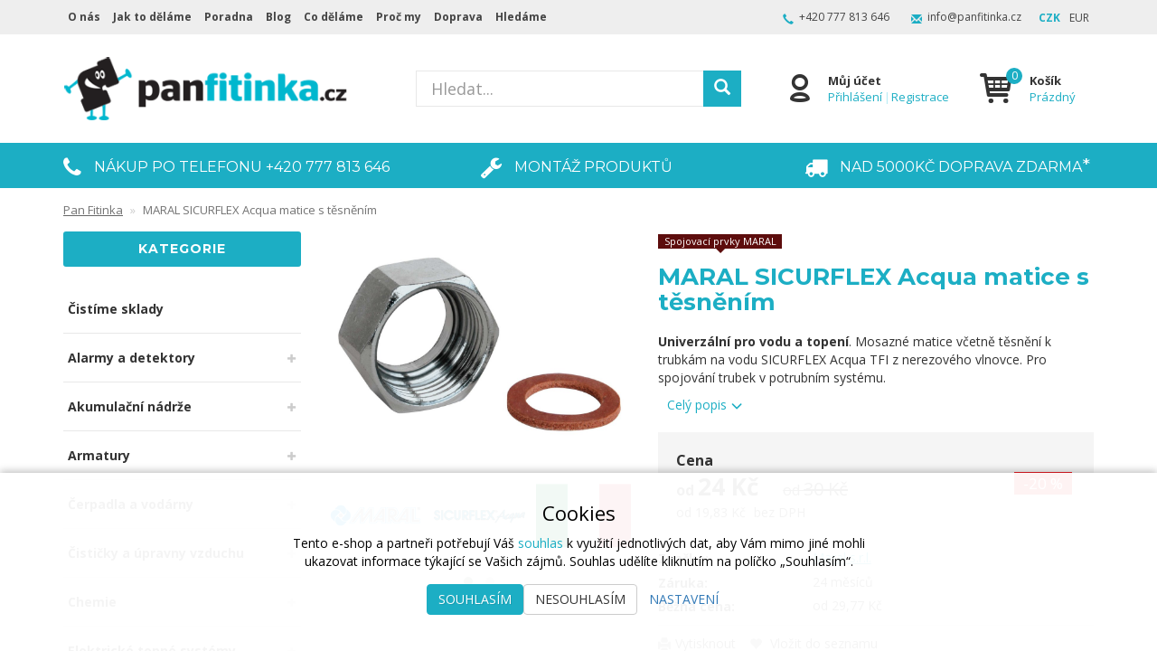

--- FILE ---
content_type: text/html; charset=UTF-8
request_url: https://eshop.panfitinka.cz/p/maral-sicurflex-acqua-matice-s-tesnenim
body_size: 37881
content:
<!doctype html>

<html lang="cs">
<head><!-- ### MERKUR ### -->
    
    <meta charset="utf-8"/>
	<meta http-equiv="X-UA-Compatible" content="IE=edge"/>
	<title>MARAL SICURFLEX Acqua matice s těsněním - 3/8&quot; D038 | 
			Pan Fitinka - Instalatérské potřeby, potřeby pro topenáře</title>
	<meta name="viewport" content="width=device-width, initial-scale=1">
	<meta name="apple-mobile-web-app-capable" content="yes" />
	<meta name="description" content="Univerzální pro vodu a topení. Mosazné matice včetně těsnění k trubkám na vodu SICURFLEX Acqua TFI z nerezového vlnovce. Pro spojování trubek v potrub..."/>
	<meta name="google-site-verification" content="YmlYIf0Q9fOe5XRgHs8qiXf4epuHS4yAs1cbzlDhZI4"/>
	<meta name="author" content="Digital Wizards - www.digitalwizards.cz; email: team@dwgroup.cz"/>
	<meta name="copyright" content="2016 &copy; Pan Fitinka - https://eshop.panfitinka.cz"/>
	<meta name="generator" content="Rocketoo - https://rocketoo.cz"/>
	<link rel="shortcut icon" href="https://eshop.panfitinka.cz/storage/app/media/573c4e517e146322294636.ico">
	<link rel="icon" href="https://eshop.panfitinka.cz/storage/app/media/573c4e517e146322294636.ico">
	<link rel="apple-touch-icon" href="https://eshop.panfitinka.cz/storage/app/media/594a3fc73b061798053705.png"/>
	<link rel="apple-touch-icon" sizes="72x72" href="/storage/app/uploads/public/woodeethumbs/media-594a3fc73b061798053705-327b5db9356c09cdd96499e5bfdab2c8.png"/>
	<link rel="apple-touch-icon" sizes="114x114" href="/storage/app/uploads/public/woodeethumbs/media-594a3fc73b061798053705-2285e94737bb9712ef1d885f7c365c02.png"/>
	<link rel="apple-touch-icon" sizes="144x144" href="/storage/app/uploads/public/woodeethumbs/media-594a3fc73b061798053705-9c4c887141934d7e1a3b76a129f9239f.png"/>
	<meta property="og:title" content="MARAL SICURFLEX Acqua matice s těsněním - 3/8&quot; D038"/>
	<meta property="og:description" content="Univerzální pro vodu a topení. Mosazné matice včetně těsnění k trubkám na vodu SICURFLEX Acqua TFI z nerezového vlnovce. Pro spojování trubek v potrub..."/>
	<meta property="og:image" content="https://eshop.panfitinka.cz/storage/app/uploads/public/5b5/599/0ce/5b55990ce3e71325706439.jpg"/>
	<meta property="og:image:width" content="1700"/>
	<meta property="og:image:height" content="1275"/>
	<meta property="og:url" content="https://eshop.panfitinka.cz/p/maral-sicurflex-acqua-matice-s-tesnenim"/>
	<meta property="og:type" content="product"/>	
	<meta property="og:site_name" content="Pan Fitinka"/>
	<link href="https://eshop.panfitinka.cz/p/maral-sicurflex-acqua-matice-s-tesnenim" rel="canonical">
    
    <meta property="product:price:amount" content="23.81">
<meta property="product:price:currency" content="CZK">
<link rel="image_src" href="https://eshop.panfitinka.cz/storage/app/uploads/public/5b5/599/0ce/5b55990ce3e71325706439.jpg" />
    <link rel="dns-prefetch" href="https://cdnjs.cloudflare.com">
    <link rel="dns-prefetch" href="https://maxcdn.bootstrapcdn.com">
    <link rel="dns-prefetch" href="https://fonts.googleapis.com">
    
    <!--[if IE]>
    	<meta http-equiv="X-UA-Compatible" content="IE=Edge,chrome=1">
    <![endif]-->    
    <meta name="theme-color" content="#1caec4">
    
    <!-- Bootstrap Core CSS -->
    <link href="https://maxcdn.bootstrapcdn.com/bootstrap/3.3.6/css/bootstrap.min.css" rel="stylesheet" type="text/css">
    
    <!-- CSS Files -->
    <link href="https://fonts.googleapis.com/css?family=Open Sans:300,400,700|Montserrat:300,400,700&amp;subset=latin-ext&amp;display=fallback" rel="stylesheet" type="text/css">
        <link href="https://eshop.panfitinka.cz/themes/merkur/assets/css/theme.css?v=69742a3236889" rel="stylesheet" type="text/css">
    <link href="https://eshop.panfitinka.cz/combine/619df7b14c0f1aa1de0a2a702d89aa11-1713815026.css" rel="stylesheet" type="text/css">    
    <!-- HTML5 Shim and Respond.js IE8 support of HTML5 elements and media queries -->
    <!--[if lt IE 9]>
      <script src="https://oss.maxcdn.com/libs/html5shiv/3.7.0/html5shiv.js"></script>
      <script src="https://oss.maxcdn.com/libs/respond.js/1.4.2/respond.min.js"></script>
    <![endif]-->

    <script>
        var ROCKETOO_WEBSITENAME = 'Pan Fitinka';
        window.q=[];window.$=function(f){q.push(f)}
    </script>

    <script>
  fbq('track', 'ViewContent', {
    value: '23.81',
    content_ids: '10670',
    content_type: 'product',
    currency: 'CZK'
  });
</script>

<!-- Kód Google značky pro remarketing -->
<script type="text/javascript">
var google_tag_params = {
ecomm_prodid: '10670',
ecomm_pagetype: 'product',
ecomm_totalvalue: 23.81,
};
</script>
<script type="text/javascript">
/* <![CDATA[ */
var google_conversion_id = 961445408;
var google_custom_params = window.google_tag_params;
var google_remarketing_only = true;
/* ]]> */
</script>
<script type="text/javascript" src="//www.googleadservices.com/pagead/conversion.js">
</script>
<noscript>
<div style="display:inline;">
<img height="1" width="1" style="border-style:none;" alt="" src="//googleads.g.doubleclick.net/pagead/viewthroughconversion/961445408/?guid=ON&amp;script=0"/>
</div>
</noscript><link rel="stylesheet" href="https://eshop.panfitinka.cz/storage/app/media/custom/custom.css?v=69742a3239079"><link rel="stylesheet" href="https://eshop.panfitinka.cz/storage/app/media/custom/editor.css?v=69742a32391ba"><link href="//maxcdn.bootstrapcdn.com/font-awesome/4.7.0/css/font-awesome.min.css" rel="stylesheet" type="text/css"><!-- Global site tag (gtag.js) - Google Analytics -->
<script async src="https://www.googletagmanager.com/gtag/js?id=UA-81025537-1"></script><script>
	window.dataLayer = window.dataLayer || [];
	function gtag(){dataLayer.push(arguments);}

    gtag('consent', 'default', {
       'ad_storage': 'denied',
       'ad_user_data': 'denied',
       'ad_personalization': 'denied',
       'analytics_storage': 'denied',
    });
    dataLayer.push({
       'event': 'default_consent'
    });

	gtag('js', new Date());
    
    gtag('set', 'currency', 'CZK');

	
    $(function(){
        $(document).on('rocketoo:consent.onAccept', function(event, agreements) {
           if (agreements.length !== 0) {
              var gtagConsentPayload =  {
                 'ad_storage': agreements.includes('marketing') ? 'granted' : 'denied',
                 'ad_user_data': agreements.includes('marketing') ? 'granted' : 'denied',
                 'ad_personalization': agreements.includes('personalized') ? 'granted' : 'denied',
                 'analytics_storage': agreements.includes('analytics') ? 'granted' : 'denied'
              };
              console.log('update consent data', gtagConsentPayload);
              gtag('consent', 'update', gtagConsentPayload);
              dataLayer.push(
                 { 'event': 'update_consent' }
              );
           }
        });
    });
</script><script>
   (function(w,d,s,l,i){w[l]=w[l]||[];w[l].push({'gtm.start':
        new Date().getTime(),event:'gtm.js'});var f=d.getElementsByTagName(s)[0],
        j=d.createElement(s),dl=l!='dataLayer'?'&l='+l:'';j.async=true;j.src=
        '//www.googletagmanager.com/gtm.js?id='+i+dl;f.parentNode.insertBefore(j,f);
    })(window,document,'script','dataLayer','GTM-THT925');

   window.dataLayer = window.dataLayer || [];
   function gtag(){dataLayer.push(arguments);}
   
   dataLayer.push({
      'cookies': {
         'marketing': 'false',
         'analytics': 'false',
         'personalized': 'false'
      }
   });

   $(function(){
       $(document).on('rocketoo:consent.onAccept', function(event, agreements) {
           if (agreements.length !== 0) {
               dataLayer.push({
                   'cookies': {
                       'marketing': agreements.includes('marketing') ? 'true' : 'false',
                       'analytics': agreements.includes('analytics') ? 'true' : 'false',
                       'personalized': agreements.includes('personalized') ? 'true' : 'false'
                   }
               });
           }
       });
   });
</script>
<!-- End Google Tag Manager --></head>

<body data-script-runner="product page layout_default">
    <script type="text/javascript">
    window.smartlook||(function(d) {
    var o=smartlook=function(){ o.api.push(arguments)},h=d.getElementsByTagName('head')[0];
    var c=d.createElement('script');o.api=new Array();c.async=true;c.type='text/javascript';
    c.charset='utf-8';c.src='https://rec.smartlook.com/recorder.js';h.appendChild(c);
    })(document);
    smartlook('init', '19880fcc5cf7b3d5b9296d89cd39abf3e3e76fb8');
</script><!-- Start of Smartsupp Live Chat script -->
<script type="text/javascript">
var _smartsupp = _smartsupp || {};
_smartsupp.key = '31ce4b8fb965cb4ec4993a45a1a7bb8a38a5b65e';

window.smartsupp||(function(d) {
        var s,c,o=smartsupp=function(){ o._.push(arguments)};o._=[];
        s=d.getElementsByTagName('script')[0];c=d.createElement('script');
        c.type='text/javascript';c.charset='utf-8';c.async=true;
        c.src='//www.smartsuppchat.com/loader.js?';s.parentNode.insertBefore(c,s);
})(document);
</script><!-- Heureka.cz — Vybírejte úžasně! PRODUCT DETAIL script -->
<script>
    (function(t, r, a, c, k, i, n, g) {t['ROIDataObject'] = k; t[k]=t[k]||function(){(t[k].q=t[k].q||[]).push(arguments)},t[k].c=i;n=r.createElement(a), g=r.getElementsByTagName(a)[0];n.async=1;n.src=c;g.parentNode.insertBefore(n,g) })(window, document, 'script', 'http:////www.heureka.cz/ocm/sdk.js?version=2&page=product_detail', 'heureka', 'cz');
</script>
<!-- End Heureka.cz — Vybírejte úžasně! PRODUCT DETAIL script --><!-- Sklik.cz retargeting code -->
<script type="text/javascript" src="https://c.seznam.cz/js/rc.js"></script>
<script>
    var retargetingConf = {
    rtgId: 37713,itemId: "10670",pageType: "offerdetail",consent: 0
    };
    if (window.rc && window.rc.retargetingHit) {
        window.rc.retargetingHit(retargetingConf);
    }

    $(function(){
        $(document).on('rocketoo:consent.onAccept', function(event, agreements) {
            if (agreements.length !== 0) {
                var retargetingConf = {
                    rtgId: 37713,itemId: "10670",pageType: "offerdetail",consent: agreements.includes('marketing') ? 1 : 0
                };
                console.log('update sklik consent data', retargetingConf);
                if (window.rc && window.rc.retargetingHit) {
                    window.rc.retargetingHit(retargetingConf);
                }
            }
        });
    });
</script>
<!-- End Sklik.cz retargeting code --><!-- Google Tag Manager (noscript) -->
<noscript><iframe src="//www.googletagmanager.com/ns.html?id=GTM-THT925" height="0" width="0" style="display:none;visibility:hidden"></iframe></noscript>
<!-- End Google Tag Manager (noscript) --><div id="fb-root"></div>
<script>
    window.fbAsyncInit = function() {
        FB.init({
            appId            : '309313619496210',
            autoLogAppEvents : true,
            xfbml            : true,
            version          : 'v2.12'
        });
    };
</script>
<script async defer crossOrigin="anonymous" src="https://connect.facebook.net/cs_CZ/sdk.js"></script>
<script>
    (function(d, s, id){
        var js, fjs = d.getElementsByTagName(s)[0];
        if (d.getElementById(id)) {return;}
        js = d.createElement(s); js.id = id;
        js.src = "https://connect.facebook.net/cs_CZ/sdk/xfbml.customerchat.js";
        fjs.parentNode.insertBefore(js, fjs);
    }(document, 'script', 'facebook-jssdk'));
</script>
    <div id="add-to-cart-message" class="add-to-cart-message" style="display: none;"></div>

    <div class="body-wrap">
        <div class="topnav">
    <div class="container">
		<div class="row">
			<div class="topnav-menu col-md-6 col-sm-12 ">
				<nav class="topnav-menu-nav navbar">
					<div class="navbar-header">
						<button type="button" class="navbar-toggle collapsed" data-toggle="collapse" data-target="#topnav-menu" aria-expanded="false">
    						<i class="r-icon-menu"></i> Menu
    					</button>
    				</div>
    				<div class="collapse navbar-collapse" id="topnav-menu">
    						    					<ul class="header-menu-categories visible-xs visible-xxs visible-sm">
	    														    <li class="header-menu-item">							       
								        	            							 <a href="/cistime-sklady">Čistíme sklady</a>
	            														    </li>
																    <li class="header-menu-item has-children">							       
								        								        	<div class="header-menu-item-wrap">
								        		<a href="/alarmy">Alarmy a detektory</a>
								        		<span class="sub-open"></span>
								        	</div>
	            						    <ul class="header-menu-dropdown">
	            						        	            						            <li>
	            						                <a href="/alarm-co-bez-displeje" class="navbar-menu-link" title="Detektor oxid uhelnatý">Detektor oxid uhelnatý</a>
	            						            </li>
	            						        	            						            <li>
	            						                <a href="/alarm-co-s-displejem" class="navbar-menu-link" title="Alarm CO s displejem">Alarm CO s displejem</a>
	            						            </li>
	            						        	            						            <li>
	            						                <a href="/detektor-koure" class="navbar-menu-link" title="Detektor kouře">Detektor kouře</a>
	            						            </li>
	            						        	            						            <li>
	            						                <a href="/detektor-horlavych-plynu" class="navbar-menu-link" title="Detektor hořlavých plynů">Detektor hořlavých plynů</a>
	            						            </li>
	            						        	            						            <li>
	            						                <a href="/komunikator-ovladac" class="navbar-menu-link" title="Komunikátor a ovladač">Komunikátor a ovladač</a>
	            						            </li>
	            						        	            						    </ul>
	            														    </li>
																    <li class="header-menu-item has-children">							       
								        								        	<div class="header-menu-item-wrap">
								        		<a href="/akumulacni-nadrze">Akumulační nádrže</a>
								        		<span class="sub-open"></span>
								        	</div>
	            						    <ul class="header-menu-dropdown">
	            						        	            						            <li>
	            						                <a href="/bez-vymeniku-s-izolaci" class="navbar-menu-link" title="Bez výměníku">Bez výměníku</a>
	            						            </li>
	            						        	            						            <li>
	            						                <a href="/s-jednim-vymenikem" class="navbar-menu-link" title="S jedním výměníkem">S jedním výměníkem</a>
	            						            </li>
	            						        	            						            <li>
	            						                <a href="/se-dvema-vymeniky" class="navbar-menu-link" title="Se dvěma výměníky">Se dvěma výměníky</a>
	            						            </li>
	            						        	            						            <li>
	            						                <a href="/se-zasobnikem" class="navbar-menu-link" title="Se zásobníkem TUV">Se zásobníkem TUV</a>
	            						            </li>
	            						        	            						    </ul>
	            														    </li>
																    <li class="header-menu-item has-children">							       
								        								        	<div class="header-menu-item-wrap">
								        		<a href="/armatury">Armatury</a>
								        		<span class="sub-open"></span>
								        	</div>
	            						    <ul class="header-menu-dropdown">
	            						        	            						            <li>
	            						                <a href="/kohouty-a-ventily" class="navbar-menu-link" title="Kulové kohouty">Kulové kohouty</a>
	            						            </li>
	            						        	            						            <li>
	            						                <a href="/meziprirubove-klapky" class="navbar-menu-link" title="Mezipřírubové klapky">Mezipřírubové klapky</a>
	            						            </li>
	            						        	            						            <li>
	            						                <a href="/automaticke-odvzdusnovaci-ventily" class="navbar-menu-link" title="Odvzdušňovací ventily">Odvzdušňovací ventily</a>
	            						            </li>
	            						        	            						            <li>
	            						                <a href="/pojistny-ventil" class="navbar-menu-link" title="Pojistné a bezpečnostní ventily">Pojistné a bezpečnostní ventily</a>
	            						            </li>
	            						        	            						            <li>
	            						                <a href="/radiatorove-armatury" class="navbar-menu-link" title="Radiátorové armatury">Radiátorové armatury</a>
	            						            </li>
	            						        	            						            <li>
	            						                <a href="/redukcni-ventily" class="navbar-menu-link" title="Redukční ventily">Redukční ventily</a>
	            						            </li>
	            						        	            						            <li>
	            						                <a href="/regulatory-tlaku-vody" class="navbar-menu-link" title="Kompenzátor hydraulických rázů">Kompenzátor hydraulických rázů</a>
	            						            </li>
	            						        	            						            <li>
	            						                <a href="/rozdelovace-pro-pitnou-tuv" class="navbar-menu-link" title="Rozdělovače na pitnou a TUV">Rozdělovače na pitnou a TUV</a>
	            						            </li>
	            						        	            						            <li>
	            						                <a href="/uzaviraci-vretenove-ventily-na-vodu" class="navbar-menu-link" title="Uzavírací vřetenové ventily na vodu">Uzavírací vřetenové ventily na vodu</a>
	            						            </li>
	            						        	            						            <li>
	            						                <a href="/koupelnove-armatury" class="navbar-menu-link" title="Vodovodní armatury (baterie)">Vodovodní armatury (baterie)</a>
	            						            </li>
	            						        	            						            <li>
	            						                <a href="/vyvazovaci-ventily" class="navbar-menu-link" title="Vyvažovací ventily">Vyvažovací ventily</a>
	            						            </li>
	            						        	            						            <li>
	            						                <a href="/zpetne-klapky-a-sitka" class="navbar-menu-link" title="Zpětné klapky a sítka">Zpětné klapky a sítka</a>
	            						            </li>
	            						        	            						            <li>
	            						                <a href="/nezamrzne-ventily" class="navbar-menu-link" title="Nezámrzné ventily">Nezámrzné ventily</a>
	            						            </li>
	            						        	            						            <li>
	            						                <a href="/rohove-ventily-k-prackam" class="navbar-menu-link" title="Pračkové ventily">Pračkové ventily</a>
	            						            </li>
	            						        	            						            <li>
	            						                <a href="/rohove-ventily-k-bateriim-a-wc" class="navbar-menu-link" title="Rohové ventily k bateriím a WC">Rohové ventily k bateriím a WC</a>
	            						            </li>
	            						        	            						            <li>
	            						                <a href="/plovakove-ventily" class="navbar-menu-link" title="Plovákové ventily">Plovákové ventily</a>
	            						            </li>
	            						        	            						    </ul>
	            														    </li>
																    <li class="header-menu-item has-children">							       
								        								        	<div class="header-menu-item-wrap">
								        		<a href="/cerpadla-a-domaci-vodarny">Čerpadla a vodárny</a>
								        		<span class="sub-open"></span>
								        	</div>
	            						    <ul class="header-menu-dropdown">
	            						        	            						            <li>
	            						                <a href="/bazenova-cerpadla" class="navbar-menu-link" title="Čerpadla bazénová">Čerpadla bazénová</a>
	            						            </li>
	            						        	            						            <li>
	            						                <a href="/topne-a-klimatizacni-systemy" class="navbar-menu-link" title="Čerpadla cirkulační">Čerpadla cirkulační</a>
	            						            </li>
	            						        	            						            <li>
	            						                <a href="/cerpani-ciste-a-znecistene-vody" class="navbar-menu-link" title="Čerpadla kalová">Čerpadla kalová</a>
	            						            </li>
	            						        	            						            <li>
	            						                <a href="/Čerpadlo-a-neutralizační-jednotka-pro-kondenzát" class="navbar-menu-link" title="Čerpadla kondenzátu">Čerpadla kondenzátu</a>
	            						            </li>
	            						        	            						            <li>
	            						                <a href="/ponorna-cerpadla" class="navbar-menu-link" title="Čerpadla ponorná">Čerpadla ponorná</a>
	            						            </li>
	            						        	            						            <li>
	            						                <a href="/topne-systemy" class="navbar-menu-link" title="Čerpadla pro topení">Čerpadla pro topení</a>
	            						            </li>
	            						        	            						            <li>
	            						                <a href="/prislusenstvi-k-cerpadlum" class="navbar-menu-link" title="Čerpadla příslušenství">Čerpadla příslušenství</a>
	            						            </li>
	            						        	            						            <li>
	            						                <a href="/rucni-cerpadla" class="navbar-menu-link" title="Čerpadla (pumpy) ruční">Čerpadla (pumpy) ruční</a>
	            						            </li>
	            						        	            						            <li>
	            						                <a href="/samonasavaci-cerpadla" class="navbar-menu-link" title="Čerpadla samonasávací">Čerpadla samonasávací</a>
	            						            </li>
	            						        	            						            <li>
	            						                <a href="/sanitarni-kalove-cerpadlo" class="navbar-menu-link" title="Čerpadlo sanitární (přečerpávací stanice)">Čerpadlo sanitární (přečerpávací stanice)</a>
	            						            </li>
	            						        	            						            <li>
	            						                <a href="/cerpani-odpadnich-vod-v-tlakovych-kanalizacnich-sitich" class="navbar-menu-link" title="Čerpadla tlaková">Čerpadla tlaková</a>
	            						            </li>
	            						        	            						            <li>
	            						                <a href="/domaci-a-zahradni-vodarny" class="navbar-menu-link" title="Domácí vodárny">Domácí vodárny</a>
	            						            </li>
	            						        	            						    </ul>
	            														    </li>
																    <li class="header-menu-item has-children">							       
								        								        	<div class="header-menu-item-wrap">
								        		<a href="/cisticky-upravny-vzduchu">Čističky a úpravny vzduchu</a>
								        		<span class="sub-open"></span>
								        	</div>
	            						    <ul class="header-menu-dropdown">
	            						        	            						            <li>
	            						                <a href="/aromadifuzery" class="navbar-menu-link" title="Aromadifuzéry">Aromadifuzéry</a>
	            						            </li>
	            						        	            						            <li>
	            						                <a href="/cisticka-vzduchu" class="navbar-menu-link" title="Čističky">Čističky</a>
	            						            </li>
	            						        	            						            <li>
	            						                <a href="/odvlhcovac-vzduchu" class="navbar-menu-link" title="Odvlhčovače">Odvlhčovače</a>
	            						            </li>
	            						        	            						            <li>
	            						                <a href="/zvlhcovace-vzduchu" class="navbar-menu-link" title="Zvlhčovače">Zvlhčovače</a>
	            						            </li>
	            						        	            						    </ul>
	            														    </li>
																    <li class="header-menu-item has-children">							       
								        								        	<div class="header-menu-item-wrap">
								        		<a href="/chemie">Chemie</a>
								        		<span class="sub-open"></span>
								        	</div>
	            						    <ul class="header-menu-dropdown">
	            						        	            						            <li>
	            						                <a href="/lepidla-a-tmely" class="navbar-menu-link" title="Lepidla a tmely">Lepidla a tmely</a>
	            						            </li>
	            						        	            						            <li>
	            						                <a href="/technicke-spreje-a-kapaliny" class="navbar-menu-link" title="Technické spreje a kapaliny">Technické spreje a kapaliny</a>
	            						            </li>
	            						        	            						            <li>
	            						                <a href="/teplonosne-kapaliny" class="navbar-menu-link" title="Teplonosné kapaliny">Teplonosné kapaliny</a>
	            						            </li>
	            						        	            						            <li>
	            						                <a href="/cistici-a-ochranne-kapaliny" class="navbar-menu-link" title="Čisticí a ochranné kapaliny">Čisticí a ochranné kapaliny</a>
	            						            </li>
	            						        	            						            <li>
	            						                <a href="/materialy-pro-renovace-povrchu" class="navbar-menu-link" title="Materiály pro renovace povrchů">Materiály pro renovace povrchů</a>
	            						            </li>
	            						        	            						            <li>
	            						                <a href="/montazni-pasty-anti-seize" class="navbar-menu-link" title="Montážní pasty Anti-Seize">Montážní pasty Anti-Seize</a>
	            						            </li>
	            						        	            						            <li>
	            						                <a href="/utesnovani-zavitu" class="navbar-menu-link" title="Utěsňování závitů">Utěsňování závitů</a>
	            						            </li>
	            						        	            						            <li>
	            						                <a href="/instalaterska-chemie" class="navbar-menu-link" title="Instalatérská chemie">Instalatérská chemie</a>
	            						            </li>
	            						        	            						    </ul>
	            														    </li>
																    <li class="header-menu-item has-children">							       
								        								        	<div class="header-menu-item-wrap">
								        		<a href="/elektricke-topne-systemy">Elektrické topné systémy</a>
								        		<span class="sub-open"></span>
								        	</div>
	            						    <ul class="header-menu-dropdown">
	            						        	            						            <li>
	            						                <a href="/topne-kabely" class="navbar-menu-link" title="Topné kabely">Topné kabely</a>
	            						            </li>
	            						        	            						            <li>
	            						                <a href="/salave-topne-panely" class="navbar-menu-link" title="Topné panely">Topné panely</a>
	            						            </li>
	            						        	            						            <li>
	            						                <a href="/topne-rohoze" class="navbar-menu-link" title="Topné rohože">Topné rohože</a>
	            						            </li>
	            						        	            						            <li>
	            						                <a href="/topne-tyce" class="navbar-menu-link" title="Topné tyče">Topné tyče</a>
	            						            </li>
	            						        	            						    </ul>
	            														    </li>
																    <li class="header-menu-item has-children">							       
								        								        	<div class="header-menu-item-wrap">
								        		<a href="/expanzni-nadoby">Expanzní nádoby</a>
								        		<span class="sub-open"></span>
								        	</div>
	            						    <ul class="header-menu-dropdown">
	            						        	            						            <li>
	            						                <a href="/expanzni-nadoby-pro-domaci-vodarny" class="navbar-menu-link" title="Pro domácí vodárny">Pro domácí vodárny</a>
	            						            </li>
	            						        	            						            <li>
	            						                <a href="/expanzni-nadoby-pro-solarni-system" class="navbar-menu-link" title="Pro solární systémy">Pro solární systémy</a>
	            						            </li>
	            						        	            						            <li>
	            						                <a href="/expanzni-nadoby-pro-topeni" class="navbar-menu-link" title="Pro topení">Pro topení</a>
	            						            </li>
	            						        	            						            <li>
	            						                <a href="/expanzni-nadoby-na-vodu" class="navbar-menu-link" title="Pro vodu">Pro vodu</a>
	            						            </li>
	            						        	            						            <li>
	            						                <a href="/prislusenstvi-pro-expanzni-nadoby" class="navbar-menu-link" title="Příslušenství">Příslušenství</a>
	            						            </li>
	            						        	            						    </ul>
	            														    </li>
																    <li class="header-menu-item">							       
								        	            							 <a href="/filtry-na-topeni">Filtry na topení - ochrana kotle</a>
	            														    </li>
																    <li class="header-menu-item has-children">							       
								        								        	<div class="header-menu-item-wrap">
								        		<a href="/filtry-a-upravny">Filtry a úpravny vody</a>
								        		<span class="sub-open"></span>
								        	</div>
	            						    <ul class="header-menu-dropdown">
	            						        	            						            <li>
	            						                <a href="/filtracni-nadoby" class="navbar-menu-link" title="Filtrační nádoby">Filtrační nádoby</a>
	            						            </li>
	            						        	            						            <li>
	            						                <a href="/filtracni-sety-s-magnetem" class="navbar-menu-link" title="Filtry s magnetem">Filtry s magnetem</a>
	            						            </li>
	            						        	            						            <li>
	            						                <a href="/mechanicke-necistoty" class="navbar-menu-link" title="Mechanické nečistoty">Mechanické nečistoty</a>
	            						            </li>
	            						        	            						            <li>
	            						                <a href="/bakterie" class="navbar-menu-link" title="Bakterie">Bakterie</a>
	            						            </li>
	            						        	            						            <li>
	            						                <a href="/chlor" class="navbar-menu-link" title="Chlór">Chlór</a>
	            						            </li>
	            						        	            						            <li>
	            						                <a href="/dusicnany" class="navbar-menu-link" title="Dusičnany">Dusičnany</a>
	            						            </li>
	            						        	            						            <li>
	            						                <a href="/zelezo-mangan" class="navbar-menu-link" title="Mangan a železo">Mangan a železo</a>
	            						            </li>
	            						        	            						            <li>
	            						                <a href="/vodni-kamen" class="navbar-menu-link" title="Vodní kámen">Vodní kámen</a>
	            						            </li>
	            						        	            						            <li>
	            						                <a href="/poddrezove-filtry" class="navbar-menu-link" title="Poddřezové filtry">Poddřezové filtry</a>
	            						            </li>
	            						        	            						            <li>
	            						                <a href="/neutralizace-kondenzatu" class="navbar-menu-link" title="Neutralizace kondenzátu">Neutralizace kondenzátu</a>
	            						            </li>
	            						        	            						            <li>
	            						                <a href="/zmekcovace-vody" class="navbar-menu-link" title="Změkčovače vody">Změkčovače vody</a>
	            						            </li>
	            						        	            						            <li>
	            						                <a href="/reverzni-osmoza" class="navbar-menu-link" title="Reverzní osmóza">Reverzní osmóza</a>
	            						            </li>
	            						        	            						            <li>
	            						                <a href="/vydejniky-vody" class="navbar-menu-link" title="Výdejníky na vodu">Výdejníky na vodu</a>
	            						            </li>
	            						        	            						            <li>
	            						                <a href="/filtry-na-vodu" class="navbar-menu-link" title="Filtry na vodu">Filtry na vodu</a>
	            						            </li>
	            						        	            						            <li>
	            						                <a href="/sprchove-filtry" class="navbar-menu-link" title="Sprchové filtry">Sprchové filtry</a>
	            						            </li>
	            						        	            						    </ul>
	            														    </li>
																    <li class="header-menu-item has-children">							       
								        								        	<div class="header-menu-item-wrap">
								        		<a href="/izolace-potrubi-2">Izolace potrubí</a>
								        		<span class="sub-open"></span>
								        	</div>
	            						    <ul class="header-menu-dropdown">
	            						        	            						            <li>
	            						                <a href="/izolace-na-cu-trubky" class="navbar-menu-link" title="Izolace na měděné trubky">Izolace na měděné trubky</a>
	            						            </li>
	            						        	            						            <li>
	            						                <a href="/prislusenstvi-k-izolacim-1" class="navbar-menu-link" title="Příslušenství k izolacím">Příslušenství k izolacím</a>
	            						            </li>
	            						        	            						    </ul>
	            														    </li>
																    <li class="header-menu-item has-children">							       
								        								        	<div class="header-menu-item-wrap">
								        		<a href="/kanalizace">Kanalizace</a>
								        		<span class="sub-open"></span>
								        	</div>
	            						    <ul class="header-menu-dropdown">
	            						        	            						            <li>
	            						                <a href="/vnitrni-kanalizace" class="navbar-menu-link" title="Vnitřní kanalizace">Vnitřní kanalizace</a>
	            						            </li>
	            						        	            						            <li>
	            						                <a href="/venkovni-kanalizace" class="navbar-menu-link" title="Venkovní kanalizace">Venkovní kanalizace</a>
	            						            </li>
	            						        	            						            <li>
	            						                <a href="/kanalove-mrize-a-poklopy" class="navbar-menu-link" title="Kanálové mříže a poklopy">Kanálové mříže a poklopy</a>
	            						            </li>
	            						        	            						            <li>
	            						                <a href="/montazni-maziva" class="navbar-menu-link" title="Montážní maziva">Montážní maziva</a>
	            						            </li>
	            						        	            						            <li>
	            						                <a href="/montazni-lepidla" class="navbar-menu-link" title="Montážní lepidla">Montážní lepidla</a>
	            						            </li>
	            						        	            						    </ul>
	            														    </li>
																    <li class="header-menu-item has-children">							       
								        								        	<div class="header-menu-item-wrap">
								        		<a href="/klimatizace">Klimatizace</a>
								        		<span class="sub-open"></span>
								        	</div>
	            						    <ul class="header-menu-dropdown">
	            						        	            						            <li>
	            						                <a href="/mobilni-klimatizace" class="navbar-menu-link" title="Mobilní klimatizace">Mobilní klimatizace</a>
	            						            </li>
	            						        	            						            <li>
	            						                <a href="/pro-domacnost-1-jednotka" class="navbar-menu-link" title="Pro domácnost - 1 jednotka">Pro domácnost - 1 jednotka</a>
	            						            </li>
	            						        	            						            <li>
	            						                <a href="/kazetove-jednotky" class="navbar-menu-link" title="Kazetové jednotky">Kazetové jednotky</a>
	            						            </li>
	            						        	            						            <li>
	            						                <a href="/domaci-ventilatory" class="navbar-menu-link" title="Domácí ventilátory">Domácí ventilátory</a>
	            						            </li>
	            						        	            						    </ul>
	            														    </li>
																    <li class="header-menu-item has-children">							       
								        								        	<div class="header-menu-item-wrap">
								        		<a href="/kotle">Kotle</a>
								        		<span class="sub-open"></span>
								        	</div>
	            						    <ul class="header-menu-dropdown">
	            						        	            						            <li>
	            						                <a href="/plynovy-kotel" class="navbar-menu-link" title="Plynové kotle">Plynové kotle</a>
	            						            </li>
	            						        	            						            <li>
	            						                <a href="/kotle-elektricke" class="navbar-menu-link" title="Kotle elektrické">Kotle elektrické</a>
	            						            </li>
	            						        	            						            <li>
	            						                <a href="/kotel-na-tuha-paliva" class="navbar-menu-link" title="Kotle na tuhá paliva">Kotle na tuhá paliva</a>
	            						            </li>
	            						        	            						            <li>
	            						                <a href="/ochrana-kotlu" class="navbar-menu-link" title="Ochrana kotlů a topných systémů">Ochrana kotlů a topných systémů</a>
	            						            </li>
	            						        	            						            <li>
	            						                <a href="/kominove-systemy" class="navbar-menu-link" title="Komínové systémy">Komínové systémy</a>
	            						            </li>
	            						        	            						            <li>
	            						                <a href="/prislusenstvi-ke-kotlum" class="navbar-menu-link" title="Příslušenství ke kotlům">Příslušenství ke kotlům</a>
	            						            </li>
	            						        	            						    </ul>
	            														    </li>
																    <li class="header-menu-item has-children">							       
								        								        	<div class="header-menu-item-wrap">
								        		<a href="/krby-a-kamna">Krby, kamna a krbové vložky</a>
								        		<span class="sub-open"></span>
								        	</div>
	            						    <ul class="header-menu-dropdown">
	            						        	            						            <li>
	            						                <a href="/peletova-kamna" class="navbar-menu-link" title="Kamna na pelety teplovzdušná">Kamna na pelety teplovzdušná</a>
	            						            </li>
	            						        	            						            <li>
	            						                <a href="/peletova-kamna-s-vymenikem" class="navbar-menu-link" title="Kamna na pelety s teplovodním výměníkem">Kamna na pelety s teplovodním výměníkem</a>
	            						            </li>
	            						        	            						            <li>
	            						                <a href="/kamna-na-pelety-s-rozvodem-tepleho-vzduchu" class="navbar-menu-link" title="Kamna na pelety s rozvodem teplého vzduchu">Kamna na pelety s rozvodem teplého vzduchu</a>
	            						            </li>
	            						        	            						            <li>
	            						                <a href="/krbova-vlozka-na-pelety" class="navbar-menu-link" title="Krbová vložka na pelety">Krbová vložka na pelety</a>
	            						            </li>
	            						        	            						            <li>
	            						                <a href="/kamna-na-drevo" class="navbar-menu-link" title="Kamna na dřevo">Kamna na dřevo</a>
	            						            </li>
	            						        	            						            <li>
	            						                <a href="/kamna-na-uhli" class="navbar-menu-link" title="Kamna na uhlí">Kamna na uhlí</a>
	            						            </li>
	            						        	            						    </ul>
	            														    </li>
																    <li class="header-menu-item has-children">							       
								        								        	<div class="header-menu-item-wrap">
								        		<a href="/mereni-regulace-a-smesovaci-ventily">Měření a regulace</a>
								        		<span class="sub-open"></span>
								        	</div>
	            						    <ul class="header-menu-dropdown">
	            						        	            						            <li>
	            						                <a href="/merice-tepla" class="navbar-menu-link" title="Měřiče tepla">Měřiče tepla</a>
	            						            </li>
	            						        	            						            <li>
	            						                <a href="/manometry" class="navbar-menu-link" title="Manometry">Manometry</a>
	            						            </li>
	            						        	            						            <li>
	            						                <a href="/termomanometry" class="navbar-menu-link" title="Termomanometry">Termomanometry</a>
	            						            </li>
	            						        	            						            <li>
	            						                <a href="/teplomery" class="navbar-menu-link" title="Teploměry">Teploměry</a>
	            						            </li>
	            						        	            						            <li>
	            						                <a href="/smesovaci-ventily-a-pohony" class="navbar-menu-link" title="Směšovací ventily a pohony">Směšovací ventily a pohony</a>
	            						            </li>
	            						        	            						            <li>
	            						                <a href="/regulatory-obehovych-cerpadel-teplotni-spinace" class="navbar-menu-link" title="Regulátory oběhových čerpadel (teplotní spínače)">Regulátory oběhových čerpadel (teplotní spínače)</a>
	            						            </li>
	            						        	            						            <li>
	            						                <a href="/obehove-jednotky" class="navbar-menu-link" title="Čerpadlové skupiny">Čerpadlové skupiny</a>
	            						            </li>
	            						        	            						            <li>
	            						                <a href="/termostaty" class="navbar-menu-link" title="Termostaty">Termostaty</a>
	            						            </li>
	            						        	            						            <li>
	            						                <a href="/vodomer" class="navbar-menu-link" title="Vodoměry">Vodoměry</a>
	            						            </li>
	            						        	            						            <li>
	            						                <a href="/kondenzacni-smycky" class="navbar-menu-link" title="Kondenzační smyčky">Kondenzační smyčky</a>
	            						            </li>
	            						        	            						            <li>
	            						                <a href="/manometricke-kohouty" class="navbar-menu-link" title="Manometrické kohouty">Manometrické kohouty</a>
	            						            </li>
	            						        	            						    </ul>
	            														    </li>
																    <li class="header-menu-item has-children">							       
								        								        	<div class="header-menu-item-wrap">
								        		<a href="/nadrze-na-destovou-vodu">Nádrže na dešťovou vodu</a>
								        		<span class="sub-open"></span>
								        	</div>
	            						    <ul class="header-menu-dropdown">
	            						        	            						            <li>
	            						                <a href="/nadzemni-nadrze-na-destovou-vodu" class="navbar-menu-link" title="Nadzemní nádrže na dešťovou vodu">Nadzemní nádrže na dešťovou vodu</a>
	            						            </li>
	            						        	            						            <li>
	            						                <a href="/podzemni-nadrze-na-vodu" class="navbar-menu-link" title="Podzemní nádrže na dešťovou vodu">Podzemní nádrže na dešťovou vodu</a>
	            						            </li>
	            						        	            						            <li>
	            						                <a href="/okapove-filtry" class="navbar-menu-link" title="Okapové filtry">Okapové filtry</a>
	            						            </li>
	            						        	            						            <li>
	            						                <a href="/stanice-na-destovou-vodu" class="navbar-menu-link" title="Stanice na dešťovou vodu">Stanice na dešťovou vodu</a>
	            						            </li>
	            						        	            						            <li>
	            						                <a href="/prislusenstvi-pro-nadrze" class="navbar-menu-link" title="Příslušenství pro nádrže">Příslušenství pro nádrže</a>
	            						            </li>
	            						        	            						            <li>
	            						                <a href="/sloupek-na-cerpani-vody" class="navbar-menu-link" title="Sloupek na čerpání vody">Sloupek na čerpání vody</a>
	            						            </li>
	            						        	            						            <li>
	            						                <a href="/vsakovani-destove-vody" class="navbar-menu-link" title="Vsakování dešťové vody">Vsakování dešťové vody</a>
	            						            </li>
	            						        	            						    </ul>
	            														    </li>
																    <li class="header-menu-item has-children">							       
								        								        	<div class="header-menu-item-wrap">
								        		<a href="/naradi-a-prislusenstvi">Nářadí a dílna</a>
								        		<span class="sub-open"></span>
								        	</div>
	            						    <ul class="header-menu-dropdown">
	            						        	            						            <li>
	            						                <a href="/naradi-pro-potrubni-system" class="navbar-menu-link" title="Na nerezový vlnovec FLEXIRA">Na nerezový vlnovec FLEXIRA</a>
	            						            </li>
	            						        	            						            <li>
	            						                <a href="/naradi-pro-nerezovy-vlnovec-maral-2" class="navbar-menu-link" title="Na nerezový vlnovec MARAL">Na nerezový vlnovec MARAL</a>
	            						            </li>
	            						        	            						            <li>
	            						                <a href="/naradi-pro-nerezovy-vlnovec-merabell-2" class="navbar-menu-link" title="Na nerezový vlnovec MERABELL">Na nerezový vlnovec MERABELL</a>
	            						            </li>
	            						        	            						            <li>
	            						                <a href="/naradi-pro-podlahove-topeni" class="navbar-menu-link" title="Na podlahové topení">Na podlahové topení</a>
	            						            </li>
	            						        	            						            <li>
	            						                <a href="/siko-kleste" class="navbar-menu-link" title="Kleště &quot;SIKO&quot;">Kleště &quot;SIKO&quot;</a>
	            						            </li>
	            						        	            						            <li>
	            						                <a href="/kleste-kombinacky" class="navbar-menu-link" title="Kleště kombinačky">Kleště kombinačky</a>
	            						            </li>
	            						        	            						            <li>
	            						                <a href="/kleste-na-zavitove-tyce" class="navbar-menu-link" title="Kleště na závitové tyče">Kleště na závitové tyče</a>
	            						            </li>
	            						        	            						            <li>
	            						                <a href="/odstranovac-otrepu" class="navbar-menu-link" title="Ořezávač otřepů plastových trubek">Ořezávač otřepů plastových trubek</a>
	            						            </li>
	            						        	            						            <li>
	            						                <a href="/rezak-trubek" class="navbar-menu-link" title="Řezáky kovových trubek">Řezáky kovových trubek</a>
	            						            </li>
	            						        	            						            <li>
	            						                <a href="/rezaky-plastovych-trubek" class="navbar-menu-link" title="Řezáky plastových trubek">Řezáky plastových trubek</a>
	            						            </li>
	            						        	            						            <li>
	            						                <a href="/naradi-pro-svarovani-ppr" class="navbar-menu-link" title="Svařování plastů">Svařování plastů</a>
	            						            </li>
	            						        	            						            <li>
	            						                <a href="/udrzba-topnych-systemu" class="navbar-menu-link" title="Údržba topných systémů">Údržba topných systémů</a>
	            						            </li>
	            						        	            						            <li>
	            						                <a href="/tlakove-zkousecky" class="navbar-menu-link" title="Tlakové zkoušečky">Tlakové zkoušečky</a>
	            						            </li>
	            						        	            						            <li>
	            						                <a href="/kleste-na-trapez" class="navbar-menu-link" title="Trapézové kleště">Trapézové kleště</a>
	            						            </li>
	            						        	            						    </ul>
	            														    </li>
																    <li class="header-menu-item has-children">							       
								        								        	<div class="header-menu-item-wrap">
								        		<a href="/nerezovy-vlnovec">Nerezový vlnovec</a>
								        		<span class="sub-open"></span>
								        	</div>
	            						    <ul class="header-menu-dropdown">
	            						        	            						            <li>
	            						                <a href="/trubka-na-vodu-flexira" class="navbar-menu-link" title="FLEXIRA nerezová trubka na vodu">FLEXIRA nerezová trubka na vodu</a>
	            						            </li>
	            						        	            						            <li>
	            						                <a href="/trubka-maral-voda-topeni-a-plyn" class="navbar-menu-link" title="MARAL nerezová trubka na vodu">MARAL nerezová trubka na vodu</a>
	            						            </li>
	            						        	            						            <li>
	            						                <a href="/trubka-merabell-voda-a-plyn" class="navbar-menu-link" title="MERABELL nerezová trubka na vodu">MERABELL nerezová trubka na vodu</a>
	            						            </li>
	            						        	            						            <li>
	            						                <a href="/eurogas" class="navbar-menu-link" title="Trubka na plyn Eurogas TFG">Trubka na plyn Eurogas TFG</a>
	            						            </li>
	            						        	            						            <li>
	            						                <a href="/trubka-n-aplyn-flexira" class="navbar-menu-link" title="Trubka na plyn FLEXIRA">Trubka na plyn FLEXIRA</a>
	            						            </li>
	            						        	            						            <li>
	            						                <a href="/trubka-maral-na-plyn" class="navbar-menu-link" title="Trubka na plyn MARAL">Trubka na plyn MARAL</a>
	            						            </li>
	            						        	            						            <li>
	            						                <a href="/trubka-merabell-na-plyn" class="navbar-menu-link" title="Trubka na plyn MERABELL">Trubka na plyn MERABELL</a>
	            						            </li>
	            						        	            						            <li>
	            						                <a href="/trubka-pro-solarni-system-flexira" class="navbar-menu-link" title="Nerezová trubka pro solární systém FLEXIRA">Nerezová trubka pro solární systém FLEXIRA</a>
	            						            </li>
	            						        	            						            <li>
	            						                <a href="/spojovaci-prvky" class="navbar-menu-link" title="Spojovací prvky, matice a těsnění FLEXIRA">Spojovací prvky, matice a těsnění FLEXIRA</a>
	            						            </li>
	            						        	            						            <li>
	            						                <a href="/spojovaci-prvky-matice-a-tesneni-maral" class="navbar-menu-link" title="Spojovací prvky, matice a těsnění MARAL">Spojovací prvky, matice a těsnění MARAL</a>
	            						            </li>
	            						        	            						            <li>
	            						                <a href="/spojovaci-prvky-matice-a-tesneni-merabell" class="navbar-menu-link" title="Spojovací prvky, matice a těsnění MERABELL">Spojovací prvky, matice a těsnění MERABELL</a>
	            						            </li>
	            						        	            						    </ul>
	            														    </li>
																    <li class="header-menu-item has-children">							       
								        								        	<div class="header-menu-item-wrap">
								        		<a href="/naradi-pro-potrubni-systemy">Nerezový vlnovec - nářadí</a>
								        		<span class="sub-open"></span>
								        	</div>
	            						    <ul class="header-menu-dropdown">
	            						        	            						            <li>
	            						                <a href="/naradi-nerezovy-vlnovec-flexira" class="navbar-menu-link" title="Nářadí pro nerezový vlnovec FLEXIRA">Nářadí pro nerezový vlnovec FLEXIRA</a>
	            						            </li>
	            						        	            						            <li>
	            						                <a href="/naradi-pro-nerezovy-vlnovec-maral" class="navbar-menu-link" title="Nářadí pro nerezový vlnovec MARAL">Nářadí pro nerezový vlnovec MARAL</a>
	            						            </li>
	            						        	            						            <li>
	            						                <a href="/naradi-pro-nerezovy-vlnovec-merabell" class="navbar-menu-link" title="Nářadí pro nerezový vlnovec MERABELL">Nářadí pro nerezový vlnovec MERABELL</a>
	            						            </li>
	            						        	            						    </ul>
	            														    </li>
																    <li class="header-menu-item has-children">							       
								        								        	<div class="header-menu-item-wrap">
								        		<a href="/ohrivace-vody">Ohřívače vody</a>
								        		<span class="sub-open"></span>
								        	</div>
	            						    <ul class="header-menu-dropdown">
	            						        	            						            <li>
	            						                <a href="/elektricky-ohrivac" class="navbar-menu-link" title="Elektrický ohřívač (bojler)">Elektrický ohřívač (bojler)</a>
	            						            </li>
	            						        	            						            <li>
	            						                <a href="/elektricky-prutokovy-ohrivac-1" class="navbar-menu-link" title="Elektrický průtokový ohřívač">Elektrický průtokový ohřívač</a>
	            						            </li>
	            						        	            						            <li>
	            						                <a href="/ohrivac-vody-na-bazi-tepelneho-cerpadla-1" class="navbar-menu-link" title="Ohřívač vody na bázi tepelného čerpadla">Ohřívač vody na bázi tepelného čerpadla</a>
	            						            </li>
	            						        	            						            <li>
	            						                <a href="/plynovy-bojler-1" class="navbar-menu-link" title="Plynový bojler">Plynový bojler</a>
	            						            </li>
	            						        	            						            <li>
	            						                <a href="/plynovy-prutokovy-ohrivac-1" class="navbar-menu-link" title="Plynový průtokový ohřívač">Plynový průtokový ohřívač</a>
	            						            </li>
	            						        	            						            <li>
	            						                <a href="/kombinovany-ohrivac-2" class="navbar-menu-link" title="Kombinované ohřívače">Kombinované ohřívače</a>
	            						            </li>
	            						        	            						            <li>
	            						                <a href="/neprimotopny-ohrivac" class="navbar-menu-link" title="Nepřímotopný ohřívač">Nepřímotopný ohřívač</a>
	            						            </li>
	            						        	            						    </ul>
	            														    </li>
																    <li class="header-menu-item has-children">							       
								        								        	<div class="header-menu-item-wrap">
								        		<a href="/plastove-stavebni-systemy">Plastové stavební systémy</a>
								        		<span class="sub-open"></span>
								        	</div>
	            						    <ul class="header-menu-dropdown">
	            						        	            						            <li>
	            						                <a href="/systemy-pro-odvetravani-podlah" class="navbar-menu-link" title="Systémy pro odvětrávání podlah">Systémy pro odvětrávání podlah</a>
	            						            </li>
	            						        	            						            <li>
	            						                <a href="/plastove-zatravnovaci-dlazdice-a-rohoze" class="navbar-menu-link" title="Plastové zatravňovací dlaždice a rohože">Plastové zatravňovací dlaždice a rohože</a>
	            						            </li>
	            						        	            						            <li>
	            						                <a href="/plastove-bednici-systemy" class="navbar-menu-link" title="Plastové bednící systémy">Plastové bednící systémy</a>
	            						            </li>
	            						        	            						    </ul>
	            														    </li>
																    <li class="header-menu-item has-children">							       
								        								        	<div class="header-menu-item-wrap">
								        		<a href="/plynova-topidla">Plynová topidla</a>
								        		<span class="sub-open"></span>
								        	</div>
	            						    <ul class="header-menu-dropdown">
	            						        	            						            <li>
	            						                <a href="/s-odtahem-spalin-pres-zed" class="navbar-menu-link" title="S odtahem spalin přes zeď">S odtahem spalin přes zeď</a>
	            						            </li>
	            						        	            						            <li>
	            						                <a href="/s-odtahem-spalin-do-komína" class="navbar-menu-link" title="S odtahem spalin do komína">S odtahem spalin do komína</a>
	            						            </li>
	            						        	            						            <li>
	            						                <a href="/prislusenstvi-k-plynovym-topidlum" class="navbar-menu-link" title="Příslušenství k plynovým topidlům">Příslušenství k plynovým topidlům</a>
	            						            </li>
	            						        	            						    </ul>
	            														    </li>
																    <li class="header-menu-item has-children">							       
								        								        	<div class="header-menu-item-wrap">
								        		<a href="/plynove-hadice">Plynové hadice</a>
								        		<span class="sub-open"></span>
								        	</div>
	            						    <ul class="header-menu-dropdown">
	            						        	            						            <li>
	            						                <a href="/ke-sporaku" class="navbar-menu-link" title="Nerezové hadice ke sporákům">Nerezové hadice ke sporákům</a>
	            						            </li>
	            						        	            						            <li>
	            						                <a href="/natahovaci-hadice-kuzuflex" class="navbar-menu-link" title="Nerezové natahovací hadice">Nerezové natahovací hadice</a>
	            						            </li>
	            						        	            						    </ul>
	            														    </li>
																    <li class="header-menu-item has-children">							       
								        								        	<div class="header-menu-item-wrap">
								        		<a href="/podlahove-topeni">Podlahové topení</a>
								        		<span class="sub-open"></span>
								        	</div>
	            						    <ul class="header-menu-dropdown">
	            						        	            						            <li>
	            						                <a href="/dilatacni-pasy" class="navbar-menu-link" title="Dilatační pásy">Dilatační pásy</a>
	            						            </li>
	            						        	            						            <li>
	            						                <a href="/izolacni-desky" class="navbar-menu-link" title="Izolační desky">Izolační desky</a>
	            						            </li>
	            						        	            						            <li>
	            						                <a href="/vicevrstve-plastove-potrubi" class="navbar-menu-link" title="Vícevrstvé plastové potrubí pro podlahové vytápění">Vícevrstvé plastové potrubí pro podlahové vytápění</a>
	            						            </li>
	            						        	            						            <li>
	            						                <a href="/rtlventily-a-boxy" class="navbar-menu-link" title="RTL ventily a boxy">RTL ventily a boxy</a>
	            						            </li>
	            						        	            						            <li>
	            						                <a href="/rozdelovace" class="navbar-menu-link" title="Rozdělovače">Rozdělovače</a>
	            						            </li>
	            						        	            						            <li>
	            						                <a href="/skrine-pro-rozdelovace" class="navbar-menu-link" title="Skříně pro rozdělovače">Skříně pro rozdělovače</a>
	            						            </li>
	            						        	            						            <li>
	            						                <a href="/rychlospojky-ixpress-2" class="navbar-menu-link" title="Rychlospojky ixpress 2">Rychlospojky ixpress 2</a>
	            						            </li>
	            						        	            						            <li>
	            						                <a href="/lisovaci-fitinky" class="navbar-menu-link" title="Lisovací fitinky">Lisovací fitinky</a>
	            						            </li>
	            						        	            						            <li>
	            						                <a href="/podlahove-topeni-naradi" class="navbar-menu-link" title="Nářadí k podlahovému topení">Nářadí k podlahovému topení</a>
	            						            </li>
	            						        	            						            <li>
	            						                <a href="/prislusenstvi-k-podlahovemu-topeni" class="navbar-menu-link" title="Příslušenství k podlahovému topení">Příslušenství k podlahovému topení</a>
	            						            </li>
	            						        	            						    </ul>
	            														    </li>
																    <li class="header-menu-item has-children">							       
								        								        	<div class="header-menu-item-wrap">
								        		<a href="/pracovni-obuv-a-odevy">Pracovní obuv a oděvy</a>
								        		<span class="sub-open"></span>
								        	</div>
	            						    <ul class="header-menu-dropdown">
	            						        	            						            <li>
	            						                <a href="/rukavice" class="navbar-menu-link" title="Rukavice">Rukavice</a>
	            						            </li>
	            						        	            						    </ul>
	            														    </li>
																    <li class="header-menu-item has-children">							       
								        								        	<div class="header-menu-item-wrap">
								        		<a href="/hadicky-na-vodu-pripojovaci">Připojovací hadičky</a>
								        		<span class="sub-open"></span>
								        	</div>
	            						    <ul class="header-menu-dropdown">
	            						        	            						            <li>
	            						                <a href="/opletene-hadicky-na-vodu" class="navbar-menu-link" title="Opletené připojovací hadičky na vodu">Opletené připojovací hadičky na vodu</a>
	            						            </li>
	            						        	            						            <li>
	            						                <a href="/celonerezove-pripojovaci-hadicky-na-vodu" class="navbar-menu-link" title="Nerezové připojovací hadičky">Nerezové připojovací hadičky</a>
	            						            </li>
	            						        	            						            <li>
	            						                <a href="/pro-vodovodni-baterie" class="navbar-menu-link" title="Pro vodovodní baterie">Pro vodovodní baterie</a>
	            						            </li>
	            						        	            						            <li>
	            						                <a href="/pro-pracky-a-mycky" class="navbar-menu-link" title="Pro pračky a myčky">Pro pračky a myčky</a>
	            						            </li>
	            						        	            						            <li>
	            						                <a href="/pro-toalety" class="navbar-menu-link" title="Pro toalety">Pro toalety</a>
	            						            </li>
	            						        	            						            <li>
	            						                <a href="/ke-sporakum" class="navbar-menu-link" title="Ke sporákům">Ke sporákům</a>
	            						            </li>
	            						        	            						            <li>
	            						                <a href="/univerzalni-na-plyn-i-pitnou-vodu" class="navbar-menu-link" title="Univerzální na vodu a plyn">Univerzální na vodu a plyn</a>
	            						            </li>
	            						        	            						            <li>
	            						                <a href="/pro-domaci-vodarny-a-cerpadla" class="navbar-menu-link" title="Pro domácí vodárny a čerpadla">Pro domácí vodárny a čerpadla</a>
	            						            </li>
	            						        	            						    </ul>
	            														    </li>
																    <li class="header-menu-item has-children">							       
								        								        	<div class="header-menu-item-wrap">
								        		<a href="/radiatory">Radiátory</a>
								        		<span class="sub-open"></span>
								        	</div>
	            						    <ul class="header-menu-dropdown">
	            						        	            						            <li>
	            						                <a href="/deskove-ocelove-s-bocnim-pripojenim-klasik" class="navbar-menu-link" title="Deskové ocelové s bočním připojením (klasik)">Deskové ocelové s bočním připojením (klasik)</a>
	            						            </li>
	            						        	            						            <li>
	            						                <a href="/deskove-ocelove-se-spodnim-pripojenim-vk" class="navbar-menu-link" title="Deskové ocelové se spodním připojením (VK)">Deskové ocelové se spodním připojením (VK)</a>
	            						            </li>
	            						        	            						            <li>
	            						                <a href="/prislusentsvi-k-radiatorum" class="navbar-menu-link" title="Příslušenství k radiátorům">Příslušenství k radiátorům</a>
	            						            </li>
	            						        	            						            <li>
	            						                <a href="/prislusenstvi-ke-koupelnovym-radiatorum" class="navbar-menu-link" title="Příslušenství ke koupelnovým radiátorům">Příslušenství ke koupelnovým radiátorům</a>
	            						            </li>
	            						        	            						            <li>
	            						                <a href="/designove-radiatory-pavlinakcom" class="navbar-menu-link" title="Designový zrcadlový radiátor Pavliňák">Designový zrcadlový radiátor Pavliňák</a>
	            						            </li>
	            						        	            						            <li>
	            						                <a href="/designovy-radiator-s-vertikalni-orientaci-profilu" class="navbar-menu-link" title="Designový radiátor s vertikální orientací profilů">Designový radiátor s vertikální orientací profilů</a>
	            						            </li>
	            						        	            						            <li>
	            						                <a href="/designovy-radiator-s-horizontalni-orientaci-profilu" class="navbar-menu-link" title="Designový radiátor s horizontální orientací profilů">Designový radiátor s horizontální orientací profilů</a>
	            						            </li>
	            						        	            						    </ul>
	            														    </li>
																    <li class="header-menu-item has-children">							       
								        								        	<div class="header-menu-item-wrap">
								        		<a href="/rizene-vetrani">Řízené větrání a rekuperace</a>
								        		<span class="sub-open"></span>
								        	</div>
	            						    <ul class="header-menu-dropdown">
	            						        	            						            <li>
	            						                <a href="/pokojove-rekuperacni-jednotky" class="navbar-menu-link" title="Pokojové jednotky">Pokojové jednotky</a>
	            						            </li>
	            						        	            						            <li>
	            						                <a href="/rekuperacni-jednotka-pro-byt" class="navbar-menu-link" title="Jednotka pro byt">Jednotka pro byt</a>
	            						            </li>
	            						        	            						            <li>
	            						                <a href="/rekuperacni-jednotka-pro-rodinny-dum" class="navbar-menu-link" title="Rekuperační jednotka pro rodinný dům">Rekuperační jednotka pro rodinný dům</a>
	            						            </li>
	            						        	            						            <li>
	            						                <a href="/ventilatory-pro-koupelny-a-male-mistnosti" class="navbar-menu-link" title="Ventilátory pro koupelny a malé místnosti">Ventilátory pro koupelny a malé místnosti</a>
	            						            </li>
	            						        	            						            <li>
	            						                <a href="/dopojovaci-prislusenstvi" class="navbar-menu-link" title="Dopojovací příslušenství">Dopojovací příslušenství</a>
	            						            </li>
	            						        	            						            <li>
	            						                <a href="/teplovodni-rekuperace" class="navbar-menu-link" title="Teplovodní rekuperace">Teplovodní rekuperace</a>
	            						            </li>
	            						        	            						    </ul>
	            														    </li>
																    <li class="header-menu-item has-children">							       
								        								        	<div class="header-menu-item-wrap">
								        		<a href="/solarni-systemy">Solární systémy</a>
								        		<span class="sub-open"></span>
								        	</div>
	            						    <ul class="header-menu-dropdown">
	            						        	            						            <li>
	            						                <a href="/solarni-vytapeni" class="navbar-menu-link" title="Solární vytápění">Solární vytápění</a>
	            						            </li>
	            						        	            						            <li>
	            						                <a href="/solarni-ohrev-vody" class="navbar-menu-link" title="Solární ohřev vody">Solární ohřev vody</a>
	            						            </li>
	            						        	            						            <li>
	            						                <a href="/solarni-prislusenstvi" class="navbar-menu-link" title="Solární příslušenství">Solární příslušenství</a>
	            						            </li>
	            						        	            						    </ul>
	            														    </li>
																    <li class="header-menu-item has-children">							       
								        								        	<div class="header-menu-item-wrap">
								        		<a href="/tepelna-cerpadla">Tepelná čerpadla</a>
								        		<span class="sub-open"></span>
								        	</div>
	            						    <ul class="header-menu-dropdown">
	            						        	            						            <li>
	            						                <a href="/vzduch-voda-pro-topeni" class="navbar-menu-link" title="Vzduch/voda pro topení">Vzduch/voda pro topení</a>
	            						            </li>
	            						        	            						            <li>
	            						                <a href="/vzduch-voda-pro-topeni-a-ohrev-vody" class="navbar-menu-link" title="Vzduch/voda pro topení a ohřev vody">Vzduch/voda pro topení a ohřev vody</a>
	            						            </li>
	            						        	            						            <li>
	            						                <a href="/vzduch-voda-pro-ohrev-vody" class="navbar-menu-link" title="Vzduch/voda pro ohřev vody">Vzduch/voda pro ohřev vody</a>
	            						            </li>
	            						        	            						            <li>
	            						                <a href="/zeme-voda-pro-topeni-a-ohrev-vody" class="navbar-menu-link" title="Země/voda pro topení a ohřev vody">Země/voda pro topení a ohřev vody</a>
	            						            </li>
	            						        	            						            <li>
	            						                <a href="/prislusenstvi-k-tepelnym-cerpadlum" class="navbar-menu-link" title="Příslušenství k tepelným čerpadlům">Příslušenství k tepelným čerpadlům</a>
	            						            </li>
	            						        	            						    </ul>
	            														    </li>
																    <li class="header-menu-item">							       
								        	            							 <a href="/topeni">Topení a ohřev vody</a>
	            														    </li>
																    <li class="header-menu-item has-children">							       
								        								        	<div class="header-menu-item-wrap">
								        		<a href="/trubky">Trubky</a>
								        		<span class="sub-open"></span>
								        	</div>
	            						    <ul class="header-menu-dropdown">
	            						        	            						            <li>
	            						                <a href="/vicevrstve-plastove-potrubi-2" class="navbar-menu-link" title="Vícevrstvé plastové potrubí">Vícevrstvé plastové potrubí</a>
	            						            </li>
	            						        	            						            <li>
	            						                <a href="/cu-trubky" class="navbar-menu-link" title="Měděné trubky">Měděné trubky</a>
	            						            </li>
	            						        	            						            <li>
	            						                <a href="/pe-trubky-na-vodu" class="navbar-menu-link" title="PE trubky na vodu">PE trubky na vodu</a>
	            						            </li>
	            						        	            						            <li>
	            						                <a href="/uhlikova-ocel" class="navbar-menu-link" title="Trubky z uhlíkové oceli">Trubky z uhlíkové oceli</a>
	            						            </li>
	            						        	            						            <li>
	            						                <a href="/prichytky-a-objimky-na-trubky-pro-rozvody-1" class="navbar-menu-link" title="Příchytky a objímky na trubky pro rozvody">Příchytky a objímky na trubky pro rozvody</a>
	            						            </li>
	            						        	            						            <li>
	            						                <a href="/prislusenstvi-pro-trubky" class="navbar-menu-link" title="Příslušenství pro trubky">Příslušenství pro trubky</a>
	            						            </li>
	            						        	            						            <li>
	            						                <a href="/nerezove-vlnovce" class="navbar-menu-link" title="Nerezové vlnovce">Nerezové vlnovce</a>
	            						            </li>
	            						        	            						    </ul>
	            														    </li>
																    <li class="header-menu-item has-children">							       
								        								        	<div class="header-menu-item-wrap">
								        		<a href="/trubky-a-tvarovky">Tvarovky a fitinky</a>
								        		<span class="sub-open"></span>
								        	</div>
	            						    <ul class="header-menu-dropdown">
	            						        	            						            <li>
	            						                <a href="/mosazne-fitinky" class="navbar-menu-link" title="Mosazné fitinky">Mosazné fitinky</a>
	            						            </li>
	            						        	            						            <li>
	            						                <a href="/cu-tvarovky-lisovaci" class="navbar-menu-link" title="Cu tvarovky lisovací">Cu tvarovky lisovací</a>
	            						            </li>
	            						        	            						            <li>
	            						                <a href="/cu-tvarovky-pajeci" class="navbar-menu-link" title="Cu tvarovky pájecí">Cu tvarovky pájecí</a>
	            						            </li>
	            						        	            						            <li>
	            						                <a href="/ocelove-tvarovky-lisovaci" class="navbar-menu-link" title="Lisovací tvarovky z uhlíkové oceli">Lisovací tvarovky z uhlíkové oceli</a>
	            						            </li>
	            						        	            						            <li>
	            						                <a href="/pe-tvarovky-na-vodu" class="navbar-menu-link" title="PE tvarovky na vodu">PE tvarovky na vodu</a>
	            						            </li>
	            						        	            						            <li>
	            						                <a href="/sverne-spojky" class="navbar-menu-link" title="Svěrné spojky a šroubení">Svěrné spojky a šroubení</a>
	            						            </li>
	            						        	            						            <li>
	            						                <a href="/pruzne-spojky-pro-vnitrni-instalace" class="navbar-menu-link" title="Pružné spojky pro vnitřní instalace">Pružné spojky pro vnitřní instalace</a>
	            						            </li>
	            						        	            						            <li>
	            						                <a href="/instalace-pro-domovni-pripojku-plynu" class="navbar-menu-link" title="Instalace pro domovní přípojku plynu">Instalace pro domovní přípojku plynu</a>
	            						            </li>
	            						        	            						            <li>
	            						                <a href="/nastrcne-spojky-john-guest" class="navbar-menu-link" title="Nástrčné spojky John Guest">Nástrčné spojky John Guest</a>
	            						            </li>
	            						        	            						            <li>
	            						                <a href="/cerne-fitinky" class="navbar-menu-link" title="Černé fitinky">Černé fitinky</a>
	            						            </li>
	            						        	            						            <li>
	            						                <a href="/gebo-spojky" class="navbar-menu-link" title="Tvarovky a fitinky GEBO">Tvarovky a fitinky GEBO</a>
	            						            </li>
	            						        	            						            <li>
	            						                <a href="/pozinkovane-fitinky" class="navbar-menu-link" title="Pozinkované fitinky">Pozinkované fitinky</a>
	            						            </li>
	            						        	            						    </ul>
	            														    </li>
																    <li class="header-menu-item has-children">							       
								        								        	<div class="header-menu-item-wrap">
								        		<a href="/upevnovaci-systemy">Upevňovací systémy</a>
								        		<span class="sub-open"></span>
								        	</div>
	            						    <ul class="header-menu-dropdown">
	            						        	            						            <li>
	            						                <a href="/ocelove-objimky-uchyceni-potrubi" class="navbar-menu-link" title="Ocelové objímky na potrubí">Ocelové objímky na potrubí</a>
	            						            </li>
	            						        	            						            <li>
	            						                <a href="/plastove-prichytky-na-potrubi" class="navbar-menu-link" title="Plastové příchytky na potrubí">Plastové příchytky na potrubí</a>
	            						            </li>
	            						        	            						            <li>
	            						                <a href="/montazni-prislusenstvi" class="navbar-menu-link" title="Montážní příslušenství">Montážní příslušenství</a>
	            						            </li>
	            						        	            						            <li>
	            						                <a href="/specialni-kotveni" class="navbar-menu-link" title="Speciální kotvení">Speciální kotvení</a>
	            						            </li>
	            						        	            						            <li>
	            						                <a href="/vzduchotechnika" class="navbar-menu-link" title="Vzduchotechnika">Vzduchotechnika</a>
	            						            </li>
	            						        	            						            <li>
	            						                <a href="/nosniky-konzoly-a-podpurne-zlaby" class="navbar-menu-link" title="Nosníky, konzoly a podpůrné žlaby">Nosníky, konzoly a podpůrné žlaby</a>
	            						            </li>
	            						        	            						            <li>
	            						                <a href="/plynomerove-rozperky" class="navbar-menu-link" title="Plynoměrové rozpěrky">Plynoměrové rozpěrky</a>
	            						            </li>
	            						        	            						            <li>
	            						                <a href="/sanitarni-upevneni" class="navbar-menu-link" title="Sanitární upevnění">Sanitární upevnění</a>
	            						            </li>
	            						        	            						            <li>
	            						                <a href="/kotvici-prvky" class="navbar-menu-link" title="Kotvící prvky">Kotvící prvky</a>
	            						            </li>
	            						        	            						            <li>
	            						                <a href="/spojovaci-material" class="navbar-menu-link" title="Spojovací materiál">Spojovací materiál</a>
	            						            </li>
	            						        	            						            <li>
	            						                <a href="/potrubni-dily-tezke-ulozeni-potrubi" class="navbar-menu-link" title="Potrubní díly, těžké uložení potrubí">Potrubní díly, těžké uložení potrubí</a>
	            						            </li>
	            						        	            						            <li>
	            						                <a href="/lana-retezy-a-prislusenstvi" class="navbar-menu-link" title="Lana, řetězy a příslušenství">Lana, řetězy a příslušenství</a>
	            						            </li>
	            						        	            						    </ul>
	            														    </li>
																    <li class="header-menu-item has-children">							       
								        								        	<div class="header-menu-item-wrap">
								        		<a href="/dum-a-zahrada">Dům a zahrada</a>
								        		<span class="sub-open"></span>
								        	</div>
	            						    <ul class="header-menu-dropdown">
	            						        	            						            <li>
	            						                <a href="/dum" class="navbar-menu-link" title="Dům">Dům</a>
	            						            </li>
	            						        	            						            <li>
	            						                <a href="/zahrada" class="navbar-menu-link" title="Zahrada">Zahrada</a>
	            						            </li>
	            						        	            						    </ul>
	            														    </li>
																    <li class="header-menu-item">							       
								        	            							 <a href="/nerezove-priruby">Nerezové příruby</a>
	            														    </li>
																    <li class="header-menu-item has-children">							       
								        								        	<div class="header-menu-item-wrap">
								        		<a href="/protipozarni-systemy">Protipožární systémy</a>
								        		<span class="sub-open"></span>
								        	</div>
	            						    <ul class="header-menu-dropdown">
	            						        	            						            <li>
	            						                <a href="/spary" class="navbar-menu-link" title="Spáry">Spáry</a>
	            						            </li>
	            						        	            						            <li>
	            						                <a href="/prostupy" class="navbar-menu-link" title="Prostupy">Prostupy</a>
	            						            </li>
	            						        	            						    </ul>
	            														    </li>
															</ul>
						
    					    						<ul class="header-menu">
    						    								    <li class="header-menu-item">
								        <a href="http://panfitinka.cz/o-fitinkovi" target="_blank">O nás</a>
								    </li>
																    <li class="header-menu-item">
								        <a href="https://panfitinka.cz/jak-to-delame" target="_blank">Jak to děláme</a>
								    </li>
																    <li class="header-menu-item">
								        <a href="http://panfitinka.cz/poradna" target="_blank">Poradna</a>
								    </li>
																    <li class="header-menu-item">
								        <a href="http://panfitinka.cz/blog" target="_blank">Blog</a>
								    </li>
																    <li class="header-menu-item">
								        <a href="https://panfitinka.cz/co-delame" target="_blank">Co děláme</a>
								    </li>
																    <li class="header-menu-item">
								        <a href="https://panfitinka.cz/proc-fitinku" target="_blank">Proč my</a>
								    </li>
																    <li class="header-menu-item">
								        <a href="https://eshop.panfitinka.cz/zpusob-cena-dopravy" target="_blank">Doprava</a>
								    </li>
																    <li class="header-menu-item">
								        <a href="https://www.panfitinka.cz/hledame" target="_blank">Hledáme</a>
								    </li>
								    						</ul> <!-- /.header-menu -->
							

						
						<div class="collapsed-contact visible-xs visible-xxs visible-sm">
																								<div class="topnav-contact-item">
										<i class="glyphicon glyphicon-earphone"></i> <a href="tel:+420777813646">+420&nbsp;777&nbsp;813&nbsp;646</a>
									</div>
									<div class="topnav-contact-item">
										<i class="glyphicon glyphicon-envelope"></i> <a href="mailto:&#x69;&#x6e;fo&#64;&#x70;&#x61;&#110;&#x66;&#x69;&#116;&#x69;n&#x6b;&#97;&#46;&#x63;&#x7a;">&#x69;&#x6e;&#x66;o&#64;&#112;an&#102;&#x69;&#x74;&#105;&#110;&#x6b;a&#x2e;&#x63;&#122;</a>
									</div>
																							<div class="rocketoo-currency-switch">
		<ul>
	        				<li  class="active czk"><a href="javascript:;" data-request="currencySwitch::onSwitchCurrency" data-request-data="id: 1" title="CZK">CZK</a></li>
	        				<li  class="eur"><a href="javascript:;" data-request="currencySwitch::onSwitchCurrency" data-request-data="id: 2" title="EUR">EUR</a></li>
	        		</ul>
	</div><!-- /.rocketoo-currency-switch -->
						</div>
					</div> <!-- /.navbar-collapse -->
				</nav>
			</div>
			
			<div class="topnav-contact col-md-6 hidden-xs hidden-sm">
															<div class="topnav-contact-item topnav-contact-phone hidden-sm">
							<i class="glyphicon glyphicon-earphone"></i> <a href="tel:+420777813646">+420&nbsp;777&nbsp;813&nbsp;646</a>
						</div>
						<div class="topnav-contact-item topnav-contact-email hidden-sm">
							<i class="glyphicon glyphicon-envelope"></i> <a href="mailto:&#105;&#110;&#102;&#111;&#x40;&#112;&#x61;&#110;&#x66;iti&#110;&#107;&#x61;&#46;cz">&#105;&#110;f&#111;&#64;&#112;&#97;&#110;&#x66;&#x69;&#116;&#105;&#110;&#107;a.&#x63;&#x7a;</a>
						</div>
									
					<div class="rocketoo-currency-switch">
		<ul>
	        				<li  class="active czk"><a href="javascript:;" data-request="currencySwitch::onSwitchCurrency" data-request-data="id: 1" title="CZK">CZK</a></li>
	        				<li  class="eur"><a href="javascript:;" data-request="currencySwitch::onSwitchCurrency" data-request-data="id: 2" title="EUR">EUR</a></li>
	        		</ul>
	</div><!-- /.rocketoo-currency-switch -->

				
			</div>
		</div>
    </div>
</div> <!-- /.topnav -->

<header>
	<div class="container">
		<div class="flex-row flex-middle-xxs">
            <div class="flex-col-md-4 flex-col-sm-6 flex-col-xs-5 flex-col-xxs-6">
                <div class="brand" itemscope="" itemtype="http://schema.org/Organization">
					<a href="/" itemprop="url">        		        	<img src="https://eshop.panfitinka.cz/storage/app/uploads/public/59a/ef6/f90/59aef6f904a5e452921148.png" alt="Pan Fitinka" itemprop="logo">
        		        </a>
				</div>
            </div>
            <div class="flex-col-md-4 hidden-xxs hidden-xs hidden-sm">
				<div class="rocketoo-search hidden-xs hidden-sm">
					<form class="form-search" data-request="search::onSearch">
    					<div class="form-group relative">
        					<div class="input-group btn-inner">
        						<div class="input-wrap">
        					    	<input type="text" name="q" placeholder="Hledat..." class="form-control search-query input-lg" size="20" autocomplete="off" value="" data-control="search-autocomplete">
        					    	<span class="erase"></span>
        					    </div>
        					    <span class="input-group-btn">
        					        <button class="btn btn-primary input-lg" type="submit" title="Hledat">
        					            <i class="glyphicon glyphicon-search"></i>
        					        </button>
        					    </span>
        					</div>
        				</div>
    				</form> <!-- /.form-search -->
				</div>
			</div>
			<div class="header-icons flex-col-md-4 flex-col-sm-6 flex-col-xs-7 flex-col-xxs-6">
				<div class="header-item search-small header-item-xs">
				    <a href="#" class="header-item-row" data-show-element="#header-search-form">
				        <i class="header-item-icon header-item-icon-search"></i>
				    </a>
				</div>
									<div class="header-item account">
											    	<div class="header-item-row">
					    	    <a href="https://eshop.panfitinka.cz/prihlaseni" class="header-item-icon header-item-icon-account"></a>
					    	    <div class="header-item-content">					    	    	
					    	        <div class="header-item-title">Můj účet</div>
					    	        <div class="header-item-text"><a href="https://eshop.panfitinka.cz/prihlaseni">Přihlášení</a><span>|</span><a href="https://eshop.panfitinka.cz/registrace">Registrace</a></div>
					    	    </div>
					    	</div>
					    					</div>
								<div class="header-item cart">
					    <div id="rocketoo-mini-cart" class="mini-cart cart-wrap">
    	<div class="mini-cart-icon">
    <a href="https://eshop.panfitinka.cz/kosik" class="header-item-row empty" title="Zobrazit košík" data-target="#mini-cart-info" data-toggle="collapse-hover">
    <i class="header-item-icon header-item-icon-cart" data-count="0"></i>
    <div class="header-item-content">
        <div class="header-item-title">Košík</div>
        <div class="header-item-text">Prázdný</div>
    </div>
</a></div>

    </div> <!-- /.mini-cart -->
    
    				</div>
			</div>
			<div class="flex-col-xxs-12">
				<div id="header-search-form" class="rocketoo-search header-search-form hidden-md hidden-lg header-search-hidden">
				    <form class="form-search" data-request="search::onSearch">
				        <div class="form-group relative">
				            <div class="input-group btn-inner">
				            	<div class="input-wrap">
				                	<input type="text" name="q" placeholder="Hledat..." class="form-control search-query input-lg" size="20" autocomplete="off" value="" data-control="search-autocomplete">
				                	<span class="erase"></span>
				                </div>
				                <span class="input-group-btn">
				                    <button class="btn btn-primary input-lg" type="submit" title="Hledat">
				                        <i class="glyphicon glyphicon-search"></i>
				                    </button>
				                </span>
				            </div>
				        </div>
				    </form> <!-- /.form-search -->
				</div>
			</div>
		</div>
	</div>
</header> <!-- /header -->

	<div class="navigation-before">
		<section class="top-buttons hidden-xxs hidden-xs hidden-sm">
	<div class="container">
		<nav class="top-buttons-nav">
			<ul class="main-menu">
				<li class="main-menu-item"><a href="/objednavky-zbozi-po-telefonu"><i class="fa fa-phone"></i> nákup po telefonu +420 777 813 646</a></li>
				<li class="main-menu-item"><a href="/montaz-produktu"><i class="fa fa-wrench"></i> montáž produktů</a></li>
				<li class="main-menu-item"><a href="/zpusob-cena-dopravy"><i class="fa fa-truck"></i> nad 5000Kč doprava zdarma<span style="font-size: 21px;">*</span></a></li>
			</ul>
		</nav>
	</div>
</section>
	</div> <!-- /.navigation-before -->

	

        <div class="page-content-wrap">
            




<div id="main-container" class="main-container container">
	<div class="row">
		<div class="main-breadcrumb col-sm-12 hidden-xxs hidden-xs hidden-sm">
			<ol class="rocketoo-breadcrumb breadcrumb" itemscope itemtype="http://schema.org/BreadcrumbList">
        <li class="home" itemprop="itemListElement" itemscope itemtype="http://schema.org/ListItem">
	<a href="https://eshop.panfitinka.cz" itemprop="item">
		<span itemprop="name">Pan Fitinka</span>
        <meta itemprop="position" content="1">
	</a>
</li>
    <li class="active" itemprop="itemListElement" itemscope itemtype="http://schema.org/ListItem">
    	    		<span itemprop="name">MARAL SICURFLEX Acqua matice s těsněním</span>
                <meta itemprop="position" content="2">
    </li>
    </ol>		</div>
	</div>

	<div class="row">
					<div class="sidebar col-sm-12 col-md-3" role="sidebar">
			    
    <aside class="widget widget-categories hidden-xxs hidden-xs hidden-sm">
        <h5 class="widget-title">Kategorie</h5>
        <div class="widget-categories-content">
                <ul class="rocketoo-categories-list root-level">
            <li class="category category-2327 category-name-cistime-sklady level-0 no-children">
    	        <a href="/cistime-sklady" title="Čistíme sklady">Čistíme sklady</a>
            </li>
    <li class="category category-1774 category-name-alarmy level-0 has-children">
    	            <div class="intuitive-menu">
                <div class="row">
                                        <div class="intuitive-cat">
            <ul>
                <li class="no-children-intuitive">
                    <a href="/alarm-co-bez-displeje" class="subcat-1">Detektor oxid uhelnatý</a>
                                    </li>
            </ul>
        </div>
                        <div class="intuitive-cat">
            <ul>
                <li class="no-children-intuitive">
                    <a href="/alarm-co-s-displejem" class="subcat-1">Alarm CO s displejem</a>
                                    </li>
            </ul>
        </div>
                        <div class="intuitive-cat">
            <ul>
                <li class="no-children-intuitive">
                    <a href="/detektor-koure" class="subcat-1">Detektor kouře</a>
                                    </li>
            </ul>
        </div>
                        <div class="intuitive-cat">
            <ul>
                <li class="no-children-intuitive">
                    <a href="/detektor-horlavych-plynu" class="subcat-1">Detektor hořlavých plynů</a>
                                    </li>
            </ul>
        </div>
                        <div class="intuitive-cat">
            <ul>
                <li class="no-children-intuitive">
                    <a href="/komunikator-ovladac" class="subcat-1">Komunikátor a ovladač</a>
                                    </li>
            </ul>
        </div>
                    </div>
            </div>
                <a href="/alarmy" title="Alarmy a detektory">Alarmy a detektory</a>
            </li>
    <li class="category category-946 category-name-akumulacni-nadrze level-0 has-children">
    	            <div class="intuitive-menu">
                <div class="row">
                                        <div class="intuitive-cat">
            <ul>
                <li class="no-children-intuitive">
                    <a href="/bez-vymeniku-s-izolaci" class="subcat-1">Bez výměníku</a>
                                    </li>
            </ul>
        </div>
                        <div class="intuitive-cat">
            <ul>
                <li class="no-children-intuitive">
                    <a href="/s-jednim-vymenikem" class="subcat-1">S jedním výměníkem</a>
                                    </li>
            </ul>
        </div>
                        <div class="intuitive-cat">
            <ul>
                <li class="no-children-intuitive">
                    <a href="/se-dvema-vymeniky" class="subcat-1">Se dvěma výměníky</a>
                                    </li>
            </ul>
        </div>
                        <div class="intuitive-cat">
            <ul>
                <li class="no-children-intuitive">
                    <a href="/se-zasobnikem" class="subcat-1">Se zásobníkem TUV</a>
                                    </li>
            </ul>
        </div>
                    </div>
            </div>
                <a href="/akumulacni-nadrze" title="Akumulační nádrže">Akumulační nádrže</a>
            </li>
    <li class="category category-1108 category-name-armatury level-0 has-children">
    	            <div class="intuitive-menu">
                <div class="row">
                                        <div class="intuitive-cat">
            <ul>
                <li class="">
                    <a href="/kohouty-a-ventily" class="subcat-1">Kulové kohouty</a>
                                            <ul>
                                        <li>
            <a href="/kulove-kohouty-na-vodu">Kulové kohouty na vodu</a>
        </li>
                <li>
            <a href="/kulove-kohouty-na-plyn">Kulové kohouty na plyn</a>
        </li>
                            </ul>
                                    </li>
            </ul>
        </div>
                        <div class="intuitive-cat">
            <ul>
                <li class="no-children-intuitive">
                    <a href="/meziprirubove-klapky" class="subcat-1">Mezipřírubové klapky</a>
                                    </li>
            </ul>
        </div>
                        <div class="intuitive-cat">
            <ul>
                <li class="no-children-intuitive">
                    <a href="/automaticke-odvzdusnovaci-ventily" class="subcat-1">Odvzdušňovací ventily</a>
                                    </li>
            </ul>
        </div>
                        <div class="intuitive-cat">
            <ul>
                <li class="no-children-intuitive">
                    <a href="/pojistny-ventil" class="subcat-1">Pojistné a bezpečnostní ventily</a>
                                    </li>
            </ul>
        </div>
                        <div class="intuitive-cat">
            <ul>
                <li class="">
                    <a href="/radiatorove-armatury" class="subcat-1">Radiátorové armatury</a>
                                            <ul>
                                        <li>
            <a href="/odvzdusnovaci-klicky-k-radiatorum">Odvzdušňovací klíčky k radiátorům</a>
        </li>
                <li>
            <a href="/odvzdusnovaci-ventily-k-radiatorum">Odvzdušňovací ventily k radiátorům</a>
        </li>
                <li>
            <a href="/pripojovaci-sety-k-radiatorum">Připojovací sety k radiátorům</a>
        </li>
                <li>
            <a href="/rucni-hlavice-k-radiatorum">Ruční hlavice k radiátorům</a>
        </li>
                <li>
            <a href="/rucni-radiatorove-ventily">Ruční radiátorové ventily</a>
        </li>
                <li class="more-categories">
            <a href="/radiatorove-armatury">Další kategorie</a>
        </li>
                                        </ul>
                                    </li>
            </ul>
        </div>
                        <div class="intuitive-cat">
            <ul>
                <li class="no-children-intuitive">
                    <a href="/redukcni-ventily" class="subcat-1">Redukční ventily</a>
                                    </li>
            </ul>
        </div>
                        <div class="intuitive-cat">
            <ul>
                <li class="no-children-intuitive">
                    <a href="/regulatory-tlaku-vody" class="subcat-1">Kompenzátor hydraulických rázů</a>
                                    </li>
            </ul>
        </div>
                        <div class="intuitive-cat">
            <ul>
                <li class="no-children-intuitive">
                    <a href="/rozdelovace-pro-pitnou-tuv" class="subcat-1">Rozdělovače na pitnou a TUV</a>
                                    </li>
            </ul>
        </div>
                        <div class="intuitive-cat">
            <ul>
                <li class="no-children-intuitive">
                    <a href="/uzaviraci-vretenove-ventily-na-vodu" class="subcat-1">Uzavírací vřetenové ventily na vodu</a>
                                    </li>
            </ul>
        </div>
                        <div class="intuitive-cat">
            <ul>
                <li class="">
                    <a href="/koupelnove-armatury" class="subcat-1">Vodovodní armatury (baterie)</a>
                                            <ul>
                                        <li>
            <a href="/beztlakove-baterie">Beztlakové baterie</a>
        </li>
                <li>
            <a href="/tlakove-baterie">Tlakové baterie</a>
        </li>
                <li>
            <a href="/podomitkove-sprchove-armatury">Podomítkové sprchové armatury</a>
        </li>
                            </ul>
                                    </li>
            </ul>
        </div>
                        <div class="intuitive-cat">
            <ul>
                <li class="no-children-intuitive">
                    <a href="/vyvazovaci-ventily" class="subcat-1">Vyvažovací ventily</a>
                                    </li>
            </ul>
        </div>
                        <div class="intuitive-cat">
            <ul>
                <li class="no-children-intuitive">
                    <a href="/zpetne-klapky-a-sitka" class="subcat-1">Zpětné klapky a sítka</a>
                                    </li>
            </ul>
        </div>
                        <div class="intuitive-cat">
            <ul>
                <li class="no-children-intuitive">
                    <a href="/nezamrzne-ventily" class="subcat-1">Nezámrzné ventily</a>
                                    </li>
            </ul>
        </div>
                        <div class="intuitive-cat">
            <ul>
                <li class="no-children-intuitive">
                    <a href="/rohove-ventily-k-prackam" class="subcat-1">Pračkové ventily</a>
                                    </li>
            </ul>
        </div>
                        <div class="intuitive-cat">
            <ul>
                <li class="no-children-intuitive">
                    <a href="/rohove-ventily-k-bateriim-a-wc" class="subcat-1">Rohové ventily k bateriím a WC</a>
                                    </li>
            </ul>
        </div>
                        <div class="intuitive-cat">
            <ul>
                <li class="no-children-intuitive">
                    <a href="/plovakove-ventily" class="subcat-1">Plovákové ventily</a>
                                    </li>
            </ul>
        </div>
                    </div>
            </div>
                <a href="/armatury" title="Armatury">Armatury</a>
            </li>
    <li class="category category-483 category-name-cerpadla-a-domaci-vodarny level-0 has-children">
    	            <div class="intuitive-menu">
                <div class="row">
                                        <div class="intuitive-cat">
            <ul>
                <li class="no-children-intuitive">
                    <a href="/bazenova-cerpadla" class="subcat-1">Čerpadla bazénová</a>
                                    </li>
            </ul>
        </div>
                        <div class="intuitive-cat">
            <ul>
                <li class="no-children-intuitive">
                    <a href="/topne-a-klimatizacni-systemy" class="subcat-1">Čerpadla cirkulační</a>
                                    </li>
            </ul>
        </div>
                        <div class="intuitive-cat">
            <ul>
                <li class="no-children-intuitive">
                    <a href="/cerpani-ciste-a-znecistene-vody" class="subcat-1">Čerpadla kalová</a>
                                    </li>
            </ul>
        </div>
                        <div class="intuitive-cat">
            <ul>
                <li class="no-children-intuitive">
                    <a href="/Čerpadlo-a-neutralizační-jednotka-pro-kondenzát" class="subcat-1">Čerpadla kondenzátu</a>
                                    </li>
            </ul>
        </div>
                        <div class="intuitive-cat">
            <ul>
                <li class="no-children-intuitive">
                    <a href="/ponorna-cerpadla" class="subcat-1">Čerpadla ponorná</a>
                                    </li>
            </ul>
        </div>
                        <div class="intuitive-cat">
            <ul>
                <li class="no-children-intuitive">
                    <a href="/topne-systemy" class="subcat-1">Čerpadla pro topení</a>
                                    </li>
            </ul>
        </div>
                        <div class="intuitive-cat">
            <ul>
                <li class="no-children-intuitive">
                    <a href="/prislusenstvi-k-cerpadlum" class="subcat-1">Čerpadla příslušenství</a>
                                    </li>
            </ul>
        </div>
                        <div class="intuitive-cat">
            <ul>
                <li class="no-children-intuitive">
                    <a href="/rucni-cerpadla" class="subcat-1">Čerpadla (pumpy) ruční</a>
                                    </li>
            </ul>
        </div>
                        <div class="intuitive-cat">
            <ul>
                <li class="no-children-intuitive">
                    <a href="/samonasavaci-cerpadla" class="subcat-1">Čerpadla samonasávací</a>
                                    </li>
            </ul>
        </div>
                        <div class="intuitive-cat">
            <ul>
                <li class="no-children-intuitive">
                    <a href="/sanitarni-kalove-cerpadlo" class="subcat-1">Čerpadlo sanitární (přečerpávací stanice)</a>
                                    </li>
            </ul>
        </div>
                        <div class="intuitive-cat">
            <ul>
                <li class="no-children-intuitive">
                    <a href="/cerpani-odpadnich-vod-v-tlakovych-kanalizacnich-sitich" class="subcat-1">Čerpadla tlaková</a>
                                    </li>
            </ul>
        </div>
                        <div class="intuitive-cat">
            <ul>
                <li class="no-children-intuitive">
                    <a href="/domaci-a-zahradni-vodarny" class="subcat-1">Domácí vodárny</a>
                                    </li>
            </ul>
        </div>
                    </div>
            </div>
                <a href="/cerpadla-a-domaci-vodarny" title="Čerpadla a vodárny">Čerpadla a vodárny</a>
            </li>
    <li class="category category-2054 category-name-cisticky-upravny-vzduchu level-0 has-children">
    	            <div class="intuitive-menu">
                <div class="row">
                                        <div class="intuitive-cat">
            <ul>
                <li class="no-children-intuitive">
                    <a href="/aromadifuzery" class="subcat-1">Aromadifuzéry</a>
                                    </li>
            </ul>
        </div>
                        <div class="intuitive-cat">
            <ul>
                <li class="no-children-intuitive">
                    <a href="/cisticka-vzduchu" class="subcat-1">Čističky</a>
                                    </li>
            </ul>
        </div>
                        <div class="intuitive-cat">
            <ul>
                <li class="no-children-intuitive">
                    <a href="/odvlhcovac-vzduchu" class="subcat-1">Odvlhčovače</a>
                                    </li>
            </ul>
        </div>
                        <div class="intuitive-cat">
            <ul>
                <li class="no-children-intuitive">
                    <a href="/zvlhcovace-vzduchu" class="subcat-1">Zvlhčovače</a>
                                    </li>
            </ul>
        </div>
                    </div>
            </div>
                <a href="/cisticky-upravny-vzduchu" title="Čističky a úpravny vzduchu">Čističky a úpravny vzduchu</a>
            </li>
    <li class="category category-2107 category-name-chemie level-0 has-children">
    	            <div class="intuitive-menu">
                <div class="row">
                                        <div class="intuitive-cat">
            <ul>
                <li class="">
                    <a href="/lepidla-a-tmely" class="subcat-1">Lepidla a tmely</a>
                                            <ul>
                                        <li>
            <a href="/2-komponentni-lepidla">2-komponentní lepidla</a>
        </li>
                <li>
            <a href="/anaerobni-lepidla">Anaerobní lepidla</a>
        </li>
                <li>
            <a href="/doplnkove-produkty-k-vterinovym-lepidlum">Doplňkové produkty k vteřinovým lepidlům</a>
        </li>
                <li>
            <a href="/lepidla-a-tmely-specialni-produkty">Lepidla a tmely - speciální produkty</a>
        </li>
                <li>
            <a href="/ms-polymery">MS polymery</a>
        </li>
                <li class="more-categories">
            <a href="/lepidla-a-tmely">Další kategorie</a>
        </li>
                                            </ul>
                                    </li>
            </ul>
        </div>
                        <div class="intuitive-cat">
            <ul>
                <li class="">
                    <a href="/technicke-spreje-a-kapaliny" class="subcat-1">Technické spreje a kapaliny</a>
                                            <ul>
                                        <li>
            <a href="/cistice">Čističe</a>
        </li>
                <li>
            <a href="/maziva-ve-spreji">Maziva ve spreji</a>
        </li>
                <li>
            <a href="/technicke-kapaliny">Mycí pasty a gely</a>
        </li>
                <li>
            <a href="/nsf-spreje-potravinarska-vyroba">NSF spreje potravinářská výroba</a>
        </li>
                <li>
            <a href="/pokovovaci-spreje">Pokovovací (opravárenské) spreje</a>
        </li>
                <li class="more-categories">
            <a href="/technicke-spreje-a-kapaliny">Další kategorie</a>
        </li>
                                </ul>
                                    </li>
            </ul>
        </div>
                        <div class="intuitive-cat">
            <ul>
                <li class="no-children-intuitive">
                    <a href="/teplonosne-kapaliny" class="subcat-1">Teplonosné kapaliny</a>
                                    </li>
            </ul>
        </div>
                        <div class="intuitive-cat">
            <ul>
                <li class="">
                    <a href="/cistici-a-ochranne-kapaliny" class="subcat-1">Čisticí a ochranné kapaliny</a>
                                            <ul>
                                        <li>
            <a href="/chemie-pro-solarni-system">Chemie pro solární systémy</a>
        </li>
                <li>
            <a href="/chemie-topeni">Chemie pro topné systémy</a>
        </li>
                <li>
            <a href="/utesneni-netesnosti">Utěsnění netěsností</a>
        </li>
                            </ul>
                                    </li>
            </ul>
        </div>
                        <div class="intuitive-cat">
            <ul>
                <li class="">
                    <a href="/materialy-pro-renovace-povrchu" class="subcat-1">Materiály pro renovace povrchů</a>
                                            <ul>
                                        <li>
            <a href="/bandaze">Bandáže</a>
        </li>
                <li>
            <a href="/elastomery">Elastomery</a>
        </li>
                <li>
            <a href="/keramicke-natery">Keramické nátěry</a>
        </li>
                <li>
            <a href="/nahrada-kovu">Náhrada kovů</a>
        </li>
                            </ul>
                                    </li>
            </ul>
        </div>
                        <div class="intuitive-cat">
            <ul>
                <li class="no-children-intuitive">
                    <a href="/montazni-pasty-anti-seize" class="subcat-1">Montážní pasty Anti-Seize</a>
                                    </li>
            </ul>
        </div>
                        <div class="intuitive-cat">
            <ul>
                <li class="">
                    <a href="/utesnovani-zavitu" class="subcat-1">Utěsňování závitů</a>
                                            <ul>
                                        <li>
            <a href="/tesnici-nit">Těsnicí pásky, těsnicí nitě a konopí</a>
        </li>
                <li>
            <a href="/utesneni-netesnosti-2">Těsnicí kapaliny a pasty</a>
        </li>
                            </ul>
                                    </li>
            </ul>
        </div>
                        <div class="intuitive-cat">
            <ul>
                <li class="no-children-intuitive">
                    <a href="/instalaterska-chemie" class="subcat-1">Instalatérská chemie</a>
                                    </li>
            </ul>
        </div>
                    </div>
            </div>
                <a href="/chemie" title="Chemie">Chemie</a>
            </li>
    <li class="category category-1964 category-name-elektricke-topne-systemy level-0 has-children">
    	            <div class="intuitive-menu">
                <div class="row">
                                        <div class="intuitive-cat">
            <ul>
                <li class="no-children-intuitive">
                    <a href="/topne-kabely" class="subcat-1">Topné kabely</a>
                                    </li>
            </ul>
        </div>
                        <div class="intuitive-cat">
            <ul>
                <li class="no-children-intuitive">
                    <a href="/salave-topne-panely" class="subcat-1">Topné panely</a>
                                    </li>
            </ul>
        </div>
                        <div class="intuitive-cat">
            <ul>
                <li class="no-children-intuitive">
                    <a href="/topne-rohoze" class="subcat-1">Topné rohože</a>
                                    </li>
            </ul>
        </div>
                        <div class="intuitive-cat">
            <ul>
                <li class="no-children-intuitive">
                    <a href="/topne-tyce" class="subcat-1">Topné tyče</a>
                                    </li>
            </ul>
        </div>
                    </div>
            </div>
                <a href="/elektricke-topne-systemy" title="Elektrické topné systémy">Elektrické topné systémy</a>
            </li>
    <li class="category category-2126 category-name-expanzni-nadoby level-0 has-children">
    	            <div class="intuitive-menu">
                <div class="row">
                                        <div class="intuitive-cat">
            <ul>
                <li class="no-children-intuitive">
                    <a href="/expanzni-nadoby-pro-domaci-vodarny" class="subcat-1">Pro domácí vodárny</a>
                                    </li>
            </ul>
        </div>
                        <div class="intuitive-cat">
            <ul>
                <li class="no-children-intuitive">
                    <a href="/expanzni-nadoby-pro-solarni-system" class="subcat-1">Pro solární systémy</a>
                                    </li>
            </ul>
        </div>
                        <div class="intuitive-cat">
            <ul>
                <li class="no-children-intuitive">
                    <a href="/expanzni-nadoby-pro-topeni" class="subcat-1">Pro topení</a>
                                    </li>
            </ul>
        </div>
                        <div class="intuitive-cat">
            <ul>
                <li class="no-children-intuitive">
                    <a href="/expanzni-nadoby-na-vodu" class="subcat-1">Pro vodu</a>
                                    </li>
            </ul>
        </div>
                        <div class="intuitive-cat">
            <ul>
                <li class="no-children-intuitive">
                    <a href="/prislusenstvi-pro-expanzni-nadoby" class="subcat-1">Příslušenství</a>
                                    </li>
            </ul>
        </div>
                    </div>
            </div>
                <a href="/expanzni-nadoby" title="Expanzní nádoby">Expanzní nádoby</a>
            </li>
    <li class="category category-1109 category-name-filtry-na-topeni level-0 no-children">
    	        <a href="/filtry-na-topeni" title="Filtry na topení - ochrana kotle">Filtry na topení - ochrana kotle</a>
            </li>
    <li class="category category-1110 category-name-filtry-a-upravny level-0 has-children">
    	            <div class="intuitive-menu">
                <div class="row">
                                        <div class="intuitive-cat">
            <ul>
                <li class="no-children-intuitive">
                    <a href="/filtracni-nadoby" class="subcat-1">Filtrační nádoby</a>
                                    </li>
            </ul>
        </div>
                        <div class="intuitive-cat">
            <ul>
                <li class="no-children-intuitive">
                    <a href="/filtracni-sety-s-magnetem" class="subcat-1">Filtry s magnetem</a>
                                    </li>
            </ul>
        </div>
                        <div class="intuitive-cat">
            <ul>
                <li class="">
                    <a href="/mechanicke-necistoty" class="subcat-1">Mechanické nečistoty</a>
                                            <ul>
                                        <li>
            <a href="/filtry-na-mechanicke-necistoty">Filtry na mechanické nečistoty</a>
        </li>
                <li>
            <a href="/filtracni-vlozky-na-mechanicke-necistoty">Filtrační vložky na mechanické nečistoty</a>
        </li>
                <li>
            <a href="/prislusenstvi-k-filtrum-mechanickych-necistot">Příslušenství k filtrům mechanických nečistot</a>
        </li>
                            </ul>
                                    </li>
            </ul>
        </div>
                        <div class="intuitive-cat">
            <ul>
                <li class="">
                    <a href="/bakterie" class="subcat-1">Bakterie</a>
                                            <ul>
                                        <li>
            <a href="/filtry-na-bakterie">Filtry na bakterie</a>
        </li>
                <li>
            <a href="/filtracni-vlozky-na-bakterie">Filtrační vložky na bakterie</a>
        </li>
                <li>
            <a href="/uv-lampa">UV lampa</a>
        </li>
                <li>
            <a href="/prislusenstvi-pro-filtry-na-bakterie-a-uv-lampy">Příslušenství pro filtry na bakterie a UV lampy</a>
        </li>
                            </ul>
                                    </li>
            </ul>
        </div>
                        <div class="intuitive-cat">
            <ul>
                <li class="">
                    <a href="/chlor" class="subcat-1">Chlór</a>
                                            <ul>
                                        <li>
            <a href="/filtry-na-chlor">Filtry na chlór</a>
        </li>
                <li>
            <a href="/filtracni-vlozky-na-chlor">Filtrační vložky na chlór</a>
        </li>
                <li>
            <a href="/prislusenstvi-k-filtrum-na-chlor">Příslušenství k filtrům na chlór</a>
        </li>
                            </ul>
                                    </li>
            </ul>
        </div>
                        <div class="intuitive-cat">
            <ul>
                <li class="">
                    <a href="/dusicnany" class="subcat-1">Dusičnany</a>
                                            <ul>
                                        <li>
            <a href="/filtry-na-dusicnany">Filtry na dusičnany</a>
        </li>
                <li>
            <a href="/filtracni-vlozky-na-dusicnany">Filtrační vložky na dusičnany</a>
        </li>
                <li>
            <a href="/prislusenstvi-k-filtrum-na-dusicnany">Příslušenství k filtrům na dusičnany</a>
        </li>
                            </ul>
                                    </li>
            </ul>
        </div>
                        <div class="intuitive-cat">
            <ul>
                <li class="">
                    <a href="/zelezo-mangan" class="subcat-1">Mangan a železo</a>
                                            <ul>
                                        <li>
            <a href="/zarizeni-na-zelezo-mangan">Zařízení na železo, mangan</a>
        </li>
                <li>
            <a href="/nahradni-naplne-pro-upravny-pro-odstraneni-zeleza-manganu">Náhradní náplně pro úpravny pro odstranění železa, manganu</a>
        </li>
                            </ul>
                                    </li>
            </ul>
        </div>
                        <div class="intuitive-cat">
            <ul>
                <li class="">
                    <a href="/vodni-kamen" class="subcat-1">Vodní kámen</a>
                                            <ul>
                                        <li>
            <a href="/filtry-na-vodni-kamen">Filtry na vodní kámen</a>
        </li>
                <li>
            <a href="/filtracni-vlozky-na-vodni-kamen">Filtrační vložky na vodní kámen</a>
        </li>
                <li>
            <a href="/nahradni-naplne-na-vodni-kamen">Náhradní náplně na vodní kámen</a>
        </li>
                <li>
            <a href="/prislusenstvi-k-filtrum-na-vodni-kamen">Příslušenství k filtrům na vodní kámen</a>
        </li>
                            </ul>
                                    </li>
            </ul>
        </div>
                        <div class="intuitive-cat">
            <ul>
                <li class="no-children-intuitive">
                    <a href="/poddrezove-filtry" class="subcat-1">Poddřezové filtry</a>
                                    </li>
            </ul>
        </div>
                        <div class="intuitive-cat">
            <ul>
                <li class="no-children-intuitive">
                    <a href="/neutralizace-kondenzatu" class="subcat-1">Neutralizace kondenzátu</a>
                                    </li>
            </ul>
        </div>
                        <div class="intuitive-cat">
            <ul>
                <li class="">
                    <a href="/zmekcovace-vody" class="subcat-1">Změkčovače vody</a>
                                            <ul>
                                        <li>
            <a href="/fyzikalni">Fyzikální (magnetické)</a>
        </li>
                <li>
            <a href="/chemicke-zmekcovace">Chemické</a>
        </li>
                            </ul>
                                    </li>
            </ul>
        </div>
                        <div class="intuitive-cat">
            <ul>
                <li class="">
                    <a href="/reverzni-osmoza" class="subcat-1">Reverzní osmóza</a>
                                            <ul>
                                        <li>
            <a href="/osmoza">Zařízení pro reverzní osmózu</a>
        </li>
                <li>
            <a href="/prislusenstvi-k-reverzni-osmoze">Příslušenství k reverzní osmóze</a>
        </li>
                            </ul>
                                    </li>
            </ul>
        </div>
                        <div class="intuitive-cat">
            <ul>
                <li class="">
                    <a href="/vydejniky-vody" class="subcat-1">Výdejníky na vodu</a>
                                            <ul>
                                        <li>
            <a href="/vydejniky">Výdejníky</a>
        </li>
                <li>
            <a href="/pitka">Pítka</a>
        </li>
                <li>
            <a href="/prislusenstvi-pro-vydejniky">Příslušenství pro výdejníky</a>
        </li>
                            </ul>
                                    </li>
            </ul>
        </div>
                        <div class="intuitive-cat">
            <ul>
                <li class="no-children-intuitive">
                    <a href="/filtry-na-vodu" class="subcat-1">Filtry na vodu</a>
                                    </li>
            </ul>
        </div>
                        <div class="intuitive-cat">
            <ul>
                <li class="no-children-intuitive">
                    <a href="/sprchove-filtry" class="subcat-1">Sprchové filtry</a>
                                    </li>
            </ul>
        </div>
                    </div>
            </div>
                <a href="/filtry-a-upravny" title="Filtry a úpravny vody">Filtry a úpravny vody</a>
            </li>
    <li class="category category-843 category-name-izolace-potrubi-2 level-0 has-children">
    	            <div class="intuitive-menu">
                <div class="row">
                                        <div class="intuitive-cat">
            <ul>
                <li class="no-children-intuitive">
                    <a href="/izolace-na-cu-trubky" class="subcat-1">Izolace na měděné trubky</a>
                                    </li>
            </ul>
        </div>
                        <div class="intuitive-cat">
            <ul>
                <li class="no-children-intuitive">
                    <a href="/prislusenstvi-k-izolacim-1" class="subcat-1">Příslušenství k izolacím</a>
                                    </li>
            </ul>
        </div>
                    </div>
            </div>
                <a href="/izolace-potrubi-2" title="Izolace potrubí">Izolace potrubí</a>
            </li>
    <li class="category category-701 category-name-kanalizace level-0 has-children">
    	            <div class="intuitive-menu">
                <div class="row">
                                        <div class="intuitive-cat">
            <ul>
                <li class="">
                    <a href="/vnitrni-kanalizace" class="subcat-1">Vnitřní kanalizace</a>
                                            <ul>
                                        <li>
            <a href="/trubka-bez-hrdla">Trubka bez hrdla</a>
        </li>
                <li>
            <a href="/trubka-s-hrdlem">Trubka s hrdlem</a>
        </li>
                <li>
            <a href="/hrdlova-zatka">Hrdlová zátka</a>
        </li>
                <li>
            <a href="/koleno">Koleno</a>
        </li>
                <li>
            <a href="/odbocka">Odbočka</a>
        </li>
                <li class="more-categories">
            <a href="/vnitrni-kanalizace">Další kategorie</a>
        </li>
                                            </ul>
                                    </li>
            </ul>
        </div>
                        <div class="intuitive-cat">
            <ul>
                <li class="">
                    <a href="/venkovni-kanalizace" class="subcat-1">Venkovní kanalizace</a>
                                            <ul>
                                        <li>
            <a href="/trubka-s-hrdlem-kg">Trubka s hrdlem KG</a>
        </li>
                <li>
            <a href="/koleno-kg">Koleno KG</a>
        </li>
                <li>
            <a href="/redukce-kg">Redukce nesouosá KG</a>
        </li>
                <li>
            <a href="/presuvka-kg">Přesuvka KG</a>
        </li>
                <li>
            <a href="/vicko-kg">Víčko KG</a>
        </li>
                <li class="more-categories">
            <a href="/venkovni-kanalizace">Další kategorie</a>
        </li>
                                                </ul>
                                    </li>
            </ul>
        </div>
                        <div class="intuitive-cat">
            <ul>
                <li class="no-children-intuitive">
                    <a href="/kanalove-mrize-a-poklopy" class="subcat-1">Kanálové mříže a poklopy</a>
                                    </li>
            </ul>
        </div>
                        <div class="intuitive-cat">
            <ul>
                <li class="no-children-intuitive">
                    <a href="/montazni-maziva" class="subcat-1">Montážní maziva</a>
                                    </li>
            </ul>
        </div>
                        <div class="intuitive-cat">
            <ul>
                <li class="no-children-intuitive">
                    <a href="/montazni-lepidla" class="subcat-1">Montážní lepidla</a>
                                    </li>
            </ul>
        </div>
                    </div>
            </div>
                <a href="/kanalizace" title="Kanalizace">Kanalizace</a>
            </li>
    <li class="category category-815 category-name-klimatizace level-0 has-children">
    	            <div class="intuitive-menu">
                <div class="row">
                                        <div class="intuitive-cat">
            <ul>
                <li class="no-children-intuitive">
                    <a href="/mobilni-klimatizace" class="subcat-1">Mobilní klimatizace</a>
                                    </li>
            </ul>
        </div>
                        <div class="intuitive-cat">
            <ul>
                <li class="no-children-intuitive">
                    <a href="/pro-domacnost-1-jednotka" class="subcat-1">Pro domácnost - 1 jednotka</a>
                                    </li>
            </ul>
        </div>
                        <div class="intuitive-cat">
            <ul>
                <li class="no-children-intuitive">
                    <a href="/kazetove-jednotky" class="subcat-1">Kazetové jednotky</a>
                                    </li>
            </ul>
        </div>
                        <div class="intuitive-cat">
            <ul>
                <li class="no-children-intuitive">
                    <a href="/domaci-ventilatory" class="subcat-1">Domácí ventilátory</a>
                                    </li>
            </ul>
        </div>
                    </div>
            </div>
                <a href="/klimatizace" title="Klimatizace">Klimatizace</a>
            </li>
    <li class="category category-1079 category-name-kotle level-0 has-children">
    	            <div class="intuitive-menu">
                <div class="row">
                                        <div class="intuitive-cat">
            <ul>
                <li class="">
                    <a href="/plynovy-kotel" class="subcat-1">Plynové kotle</a>
                                            <ul>
                                        <li>
            <a href="/s-pripojenim-na-externi-zasobnik-tv">S připojením na externí zásobník TV</a>
        </li>
                <li>
            <a href="/s-integrovanym-zasobnikem-tv">S integrovaným zásobníkem TV</a>
        </li>
                <li>
            <a href="/pro-vytapeni">Pro vytápění</a>
        </li>
                <li>
            <a href="/s-prutokovym-ohrevem-tuv">S průtokovým ohřevem TUV</a>
        </li>
                <li>
            <a href="/sestavy-kotlu-pro-bytove-domy">Sestavy kotlů pro bytové domy</a>
        </li>
                <li class="more-categories">
            <a href="/plynovy-kotel">Další kategorie</a>
        </li>
                                </ul>
                                    </li>
            </ul>
        </div>
                        <div class="intuitive-cat">
            <ul>
                <li class="">
                    <a href="/kotle-elektricke" class="subcat-1">Kotle elektrické</a>
                                            <ul>
                                        <li>
            <a href="/nastenne-s-dotykovym-displejem">Nástěnné s dotykovým displejem</a>
        </li>
                <li>
            <a href="/standartni-elektricke-kotle">Standardní elektrické kotle</a>
        </li>
                <li>
            <a href="/ekonomicke-elektricke-kotle">Ekonomické elektrické kotle</a>
        </li>
                <li>
            <a href="/prislusenstvi-k-elektrokotlum">Příslušenství k elektrokotlům</a>
        </li>
                            </ul>
                                    </li>
            </ul>
        </div>
                        <div class="intuitive-cat">
            <ul>
                <li class="">
                    <a href="/kotel-na-tuha-paliva" class="subcat-1">Kotle na tuhá paliva</a>
                                            <ul>
                                        <li>
            <a href="/ocelove">Ocelové</a>
        </li>
                <li>
            <a href="/rucni-prikladani">Ruční přikládání</a>
        </li>
                <li>
            <a href="/automaticke-prikladani">Automatické přikládání</a>
        </li>
                <li>
            <a href="/prislusenstvi-pro-kotle-na-tuha-paliva">Příslušenství pro kotle na tuhá paliva</a>
        </li>
                <li>
            <a href="/kontejnerova-kotelna">Kontejnerová kotelna</a>
        </li>
                            </ul>
                                    </li>
            </ul>
        </div>
                        <div class="intuitive-cat">
            <ul>
                <li class="no-children-intuitive">
                    <a href="/ochrana-kotlu" class="subcat-1">Ochrana kotlů a topných systémů</a>
                                    </li>
            </ul>
        </div>
                        <div class="intuitive-cat">
            <ul>
                <li class="">
                    <a href="/kominove-systemy" class="subcat-1">Komínové systémy</a>
                                            <ul>
                                        <li>
            <a href="/pro-kotle-na-tuha-paliva">Pro kotle na tuhá paliva</a>
        </li>
                <li>
            <a href="/pro-plynove-kotle">Pro plynové kotle a bojlery</a>
        </li>
                <li>
            <a href="/pro-peletova-kamna">Pro peletová kamna</a>
        </li>
                            </ul>
                                    </li>
            </ul>
        </div>
                        <div class="intuitive-cat">
            <ul>
                <li class="">
                    <a href="/prislusenstvi-ke-kotlum" class="subcat-1">Příslušenství ke kotlům</a>
                                            <ul>
                                        <li>
            <a href="/termostat">Termostat</a>
        </li>
                <li>
            <a href="/cidlo">Čidlo</a>
        </li>
                <li>
            <a href="/hydraulicka-vyhybka">Hydraulická výhybka</a>
        </li>
                            </ul>
                                    </li>
            </ul>
        </div>
                    </div>
            </div>
                <a href="/kotle" title="Kotle">Kotle</a>
            </li>
    <li class="category category-2212 category-name-krby-a-kamna level-0 has-children">
    	            <div class="intuitive-menu">
                <div class="row">
                                        <div class="intuitive-cat">
            <ul>
                <li class="no-children-intuitive">
                    <a href="/peletova-kamna" class="subcat-1">Kamna na pelety teplovzdušná</a>
                                    </li>
            </ul>
        </div>
                        <div class="intuitive-cat">
            <ul>
                <li class="no-children-intuitive">
                    <a href="/peletova-kamna-s-vymenikem" class="subcat-1">Kamna na pelety s teplovodním výměníkem</a>
                                    </li>
            </ul>
        </div>
                        <div class="intuitive-cat">
            <ul>
                <li class="no-children-intuitive">
                    <a href="/kamna-na-pelety-s-rozvodem-tepleho-vzduchu" class="subcat-1">Kamna na pelety s rozvodem teplého vzduchu</a>
                                    </li>
            </ul>
        </div>
                        <div class="intuitive-cat">
            <ul>
                <li class="no-children-intuitive">
                    <a href="/krbova-vlozka-na-pelety" class="subcat-1">Krbová vložka na pelety</a>
                                    </li>
            </ul>
        </div>
                        <div class="intuitive-cat">
            <ul>
                <li class="no-children-intuitive">
                    <a href="/kamna-na-drevo" class="subcat-1">Kamna na dřevo</a>
                                    </li>
            </ul>
        </div>
                        <div class="intuitive-cat">
            <ul>
                <li class="no-children-intuitive">
                    <a href="/kamna-na-uhli" class="subcat-1">Kamna na uhlí</a>
                                    </li>
            </ul>
        </div>
                    </div>
            </div>
                <a href="/krby-a-kamna" title="Krby, kamna a krbové vložky">Krby, kamna a krbové vložky</a>
            </li>
    <li class="category category-1149 category-name-mereni-regulace-a-smesovaci-ventily level-0 has-children">
    	            <div class="intuitive-menu">
                <div class="row">
                                        <div class="intuitive-cat">
            <ul>
                <li class="no-children-intuitive">
                    <a href="/merice-tepla" class="subcat-1">Měřiče tepla</a>
                                    </li>
            </ul>
        </div>
                        <div class="intuitive-cat">
            <ul>
                <li class="">
                    <a href="/manometry" class="subcat-1">Manometry</a>
                                            <ul>
                                        <li>
            <a href="/manometr-spodni">Manometr spodní</a>
        </li>
                <li>
            <a href="/manometr-zadni">Manometr zadní</a>
        </li>
                <li>
            <a href="/nahradni-dily">Náhradní díly</a>
        </li>
                            </ul>
                                    </li>
            </ul>
        </div>
                        <div class="intuitive-cat">
            <ul>
                <li class="">
                    <a href="/termomanometry" class="subcat-1">Termomanometry</a>
                                            <ul>
                                        <li>
            <a href="/termomanometr-spodni">Termomanometr spodní</a>
        </li>
                <li>
            <a href="/termomanometr-zadni">Termomanometr zadní</a>
        </li>
                            </ul>
                                    </li>
            </ul>
        </div>
                        <div class="intuitive-cat">
            <ul>
                <li class="">
                    <a href="/teplomery" class="subcat-1">Teploměry</a>
                                            <ul>
                                        <li>
            <a href="/jimka">Jímka</a>
        </li>
                <li>
            <a href="/teplomer">Teploměr</a>
        </li>
                            </ul>
                                    </li>
            </ul>
        </div>
                        <div class="intuitive-cat">
            <ul>
                <li class="">
                    <a href="/smesovaci-ventily-a-pohony" class="subcat-1">Směšovací ventily a pohony</a>
                                            <ul>
                                        <li>
            <a href="/4-cestne-smesovaci-ventily">4-cestné směšovací ventily</a>
        </li>
                <li>
            <a href="/3-cestne-smesovaci-ventily">3-cestné směšovací ventily</a>
        </li>
                <li>
            <a href="/servopohony">Servopohony</a>
        </li>
                <li>
            <a href="/ventily-smesovaci">Ventily směšovací</a>
        </li>
                            </ul>
                                    </li>
            </ul>
        </div>
                        <div class="intuitive-cat">
            <ul>
                <li class="no-children-intuitive">
                    <a href="/regulatory-obehovych-cerpadel-teplotni-spinace" class="subcat-1">Regulátory oběhových čerpadel (teplotní spínače)</a>
                                    </li>
            </ul>
        </div>
                        <div class="intuitive-cat">
            <ul>
                <li class="no-children-intuitive">
                    <a href="/obehove-jednotky" class="subcat-1">Čerpadlové skupiny</a>
                                    </li>
            </ul>
        </div>
                        <div class="intuitive-cat">
            <ul>
                <li class="">
                    <a href="/termostaty" class="subcat-1">Termostaty</a>
                                            <ul>
                                        <li>
            <a href="/programovatelne">Programovatelné</a>
        </li>
                <li>
            <a href="/bezdratove">Bezdrátové</a>
        </li>
                <li>
            <a href="/ovladani-pres-internet">Ovládání přes internet</a>
        </li>
                <li>
            <a href="/manualni">Manuální</a>
        </li>
                <li>
            <a href="/prilozne">Příložné</a>
        </li>
                            </ul>
                                    </li>
            </ul>
        </div>
                        <div class="intuitive-cat">
            <ul>
                <li class="">
                    <a href="/vodomer" class="subcat-1">Vodoměry</a>
                                            <ul>
                                        <li>
            <a href="/bytove-vodomery">Bytové vodoměry</a>
        </li>
                <li>
            <a href="/domovni-vodomery">Domovní vodoměry</a>
        </li>
                            </ul>
                                    </li>
            </ul>
        </div>
                        <div class="intuitive-cat">
            <ul>
                <li class="no-children-intuitive">
                    <a href="/kondenzacni-smycky" class="subcat-1">Kondenzační smyčky</a>
                                    </li>
            </ul>
        </div>
                        <div class="intuitive-cat">
            <ul>
                <li class="no-children-intuitive">
                    <a href="/manometricke-kohouty" class="subcat-1">Manometrické kohouty</a>
                                    </li>
            </ul>
        </div>
                    </div>
            </div>
                <a href="/mereni-regulace-a-smesovaci-ventily" title="Měření a regulace">Měření a regulace</a>
            </li>
    <li class="category category-814 category-name-nadrze-na-destovou-vodu level-0 has-children">
    	            <div class="intuitive-menu">
                <div class="row">
                                        <div class="intuitive-cat">
            <ul>
                <li class="">
                    <a href="/nadzemni-nadrze-na-destovou-vodu" class="subcat-1">Nadzemní nádrže na dešťovou vodu</a>
                                            <ul>
                                        <li>
            <a href="/nadzemni-60-150-litru">Nádrž 60 - 150 litrů</a>
        </li>
                <li>
            <a href="/nadzemni-200-275-litru">Nádrž 200 - 275 litrů</a>
        </li>
                <li>
            <a href="/nadzemni-300-360-litru">Nádrž 300 - 360 litrů</a>
        </li>
                <li>
            <a href="/nadzemni-400-420-litru">Nádrž 400 - 420 litrů</a>
        </li>
                <li>
            <a href="/nadzemni-500-550-litru">Nádrž 500 - 550 litrů</a>
        </li>
                <li class="more-categories">
            <a href="/nadzemni-nadrze-na-destovou-vodu">Další kategorie</a>
        </li>
                                    </ul>
                                    </li>
            </ul>
        </div>
                        <div class="intuitive-cat">
            <ul>
                <li class="">
                    <a href="/podzemni-nadrze-na-vodu" class="subcat-1">Podzemní nádrže na dešťovou vodu</a>
                                            <ul>
                                        <li>
            <a href="/podzemni-nadrze">Podzemní nádrže neosazené</a>
        </li>
                <li>
            <a href="/systemy-pro-zahradu">Systémy nádrží pro zahradu</a>
        </li>
                <li>
            <a href="/systemy-pro-dum">Systémy nádrží pro dům</a>
        </li>
                <li>
            <a href="/filtracni-systemy">Filtrační systémy</a>
        </li>
                            </ul>
                                    </li>
            </ul>
        </div>
                        <div class="intuitive-cat">
            <ul>
                <li class="">
                    <a href="/okapove-filtry" class="subcat-1">Okapové filtry</a>
                                            <ul>
                                        <li>
            <a href="/okapovy-filtr-strecha-do-50-m2">Okapový filtr střecha do 50 m²</a>
        </li>
                <li>
            <a href="/okapovy-filtr-strecha-do-80-m2">Okapový filtr střecha do 80 m²</a>
        </li>
                <li>
            <a href="/okapovy-filtr-strecha-do-200-m2">Okapový filtr střecha do 200 m²</a>
        </li>
                <li>
            <a href="/okapovy-filtr-strecha-do-500-m2">Okapový filtr střecha do 500 m²</a>
        </li>
                <li>
            <a href="/kartac-do-okapu">Kartáč do okapů</a>
        </li>
                            </ul>
                                    </li>
            </ul>
        </div>
                        <div class="intuitive-cat">
            <ul>
                <li class="no-children-intuitive">
                    <a href="/stanice-na-destovou-vodu" class="subcat-1">Stanice na dešťovou vodu</a>
                                    </li>
            </ul>
        </div>
                        <div class="intuitive-cat">
            <ul>
                <li class="">
                    <a href="/prislusenstvi-pro-nadrze" class="subcat-1">Příslušenství pro nádrže</a>
                                            <ul>
                                        <li>
            <a href="/vypousteci-kohouty">Vypouštěcí (zahradní) kohouty</a>
        </li>
                <li>
            <a href="/sberace-destove-vody">Sběrače dešťové vody</a>
        </li>
                <li>
            <a href="/pripojovaci-sada">Připojovací sada</a>
        </li>
                <li>
            <a href="/technicke-sady">Technické sady</a>
        </li>
                <li>
            <a href="/box-pro-pripojeni-vody">Box pro připojení vody</a>
        </li>
                <li class="more-categories">
            <a href="/prislusenstvi-pro-nadrze">Další kategorie</a>
        </li>
                                </ul>
                                    </li>
            </ul>
        </div>
                        <div class="intuitive-cat">
            <ul>
                <li class="no-children-intuitive">
                    <a href="/sloupek-na-cerpani-vody" class="subcat-1">Sloupek na čerpání vody</a>
                                    </li>
            </ul>
        </div>
                        <div class="intuitive-cat">
            <ul>
                <li class="">
                    <a href="/vsakovani-destove-vody" class="subcat-1">Vsakování dešťové vody</a>
                                            <ul>
                                        <li>
            <a href="/vsakovaci-tunely">Vsakovací tunely</a>
        </li>
                <li>
            <a href="/sachty-pro-vsakovani">Šachty pro vsakování</a>
        </li>
                <li>
            <a href="/vsakovaci-moduly">Vsakovací moduly</a>
        </li>
                <li>
            <a href="/prislusenstvi-pro-vsakovani">Příslušenství pro vsakování</a>
        </li>
                            </ul>
                                    </li>
            </ul>
        </div>
                    </div>
            </div>
                <a href="/nadrze-na-destovou-vodu" title="Nádrže na dešťovou vodu">Nádrže na dešťovou vodu</a>
            </li>
    <li class="category category-1873 category-name-naradi-a-prislusenstvi level-0 has-children">
    	            <div class="intuitive-menu">
                <div class="row">
                                        <div class="intuitive-cat">
            <ul>
                <li class="no-children-intuitive">
                    <a href="/naradi-pro-potrubni-system" class="subcat-1">Na nerezový vlnovec FLEXIRA</a>
                                    </li>
            </ul>
        </div>
                        <div class="intuitive-cat">
            <ul>
                <li class="no-children-intuitive">
                    <a href="/naradi-pro-nerezovy-vlnovec-maral-2" class="subcat-1">Na nerezový vlnovec MARAL</a>
                                    </li>
            </ul>
        </div>
                        <div class="intuitive-cat">
            <ul>
                <li class="no-children-intuitive">
                    <a href="/naradi-pro-nerezovy-vlnovec-merabell-2" class="subcat-1">Na nerezový vlnovec MERABELL</a>
                                    </li>
            </ul>
        </div>
                        <div class="intuitive-cat">
            <ul>
                <li class="no-children-intuitive">
                    <a href="/naradi-pro-podlahove-topeni" class="subcat-1">Na podlahové topení</a>
                                    </li>
            </ul>
        </div>
                        <div class="intuitive-cat">
            <ul>
                <li class="no-children-intuitive">
                    <a href="/siko-kleste" class="subcat-1">Kleště &quot;SIKO&quot;</a>
                                    </li>
            </ul>
        </div>
                        <div class="intuitive-cat">
            <ul>
                <li class="no-children-intuitive">
                    <a href="/kleste-kombinacky" class="subcat-1">Kleště kombinačky</a>
                                    </li>
            </ul>
        </div>
                        <div class="intuitive-cat">
            <ul>
                <li class="no-children-intuitive">
                    <a href="/kleste-na-zavitove-tyce" class="subcat-1">Kleště na závitové tyče</a>
                                    </li>
            </ul>
        </div>
                        <div class="intuitive-cat">
            <ul>
                <li class="no-children-intuitive">
                    <a href="/odstranovac-otrepu" class="subcat-1">Ořezávač otřepů plastových trubek</a>
                                    </li>
            </ul>
        </div>
                        <div class="intuitive-cat">
            <ul>
                <li class="no-children-intuitive">
                    <a href="/rezak-trubek" class="subcat-1">Řezáky kovových trubek</a>
                                    </li>
            </ul>
        </div>
                        <div class="intuitive-cat">
            <ul>
                <li class="no-children-intuitive">
                    <a href="/rezaky-plastovych-trubek" class="subcat-1">Řezáky plastových trubek</a>
                                    </li>
            </ul>
        </div>
                        <div class="intuitive-cat">
            <ul>
                <li class="">
                    <a href="/naradi-pro-svarovani-ppr" class="subcat-1">Svařování plastů</a>
                                            <ul>
                                        <li>
            <a href="/svarecky-ppr-pro-remeslniky">Svářečky PPR trubek PROFI</a>
        </li>
                <li>
            <a href="/svarecky-ppr-pro-kutily">Svářečky PPR trubek HOBBY</a>
        </li>
                <li>
            <a href="/celni-svarovani">Čelní svařování</a>
        </li>
                <li>
            <a href="/svarovani-elektrotvarovek">Svařování PE elektrotvarovek</a>
        </li>
                <li>
            <a href="/nastavce-pro-svarecky">Nástavce pro svářečky</a>
        </li>
                            </ul>
                                    </li>
            </ul>
        </div>
                        <div class="intuitive-cat">
            <ul>
                <li class="no-children-intuitive">
                    <a href="/udrzba-topnych-systemu" class="subcat-1">Údržba topných systémů</a>
                                    </li>
            </ul>
        </div>
                        <div class="intuitive-cat">
            <ul>
                <li class="no-children-intuitive">
                    <a href="/tlakove-zkousecky" class="subcat-1">Tlakové zkoušečky</a>
                                    </li>
            </ul>
        </div>
                        <div class="intuitive-cat">
            <ul>
                <li class="no-children-intuitive">
                    <a href="/kleste-na-trapez" class="subcat-1">Trapézové kleště</a>
                                    </li>
            </ul>
        </div>
                    </div>
            </div>
                <a href="/naradi-a-prislusenstvi" title="Nářadí a dílna">Nářadí a dílna</a>
            </li>
    <li class="category category-2274 category-name-nerezovy-vlnovec level-0 has-children">
    	            <div class="intuitive-menu">
                <div class="row">
                                        <div class="intuitive-cat">
            <ul>
                <li class="no-children-intuitive">
                    <a href="/trubka-na-vodu-flexira" class="subcat-1">FLEXIRA nerezová trubka na vodu</a>
                                    </li>
            </ul>
        </div>
                        <div class="intuitive-cat">
            <ul>
                <li class="no-children-intuitive">
                    <a href="/trubka-maral-voda-topeni-a-plyn" class="subcat-1">MARAL nerezová trubka na vodu</a>
                                    </li>
            </ul>
        </div>
                        <div class="intuitive-cat">
            <ul>
                <li class="no-children-intuitive">
                    <a href="/trubka-merabell-voda-a-plyn" class="subcat-1">MERABELL nerezová trubka na vodu</a>
                                    </li>
            </ul>
        </div>
                        <div class="intuitive-cat">
            <ul>
                <li class="no-children-intuitive">
                    <a href="/eurogas" class="subcat-1">Trubka na plyn Eurogas TFG</a>
                                    </li>
            </ul>
        </div>
                        <div class="intuitive-cat">
            <ul>
                <li class="no-children-intuitive">
                    <a href="/trubka-n-aplyn-flexira" class="subcat-1">Trubka na plyn FLEXIRA</a>
                                    </li>
            </ul>
        </div>
                        <div class="intuitive-cat">
            <ul>
                <li class="no-children-intuitive">
                    <a href="/trubka-maral-na-plyn" class="subcat-1">Trubka na plyn MARAL</a>
                                    </li>
            </ul>
        </div>
                        <div class="intuitive-cat">
            <ul>
                <li class="no-children-intuitive">
                    <a href="/trubka-merabell-na-plyn" class="subcat-1">Trubka na plyn MERABELL</a>
                                    </li>
            </ul>
        </div>
                        <div class="intuitive-cat">
            <ul>
                <li class="no-children-intuitive">
                    <a href="/trubka-pro-solarni-system-flexira" class="subcat-1">Nerezová trubka pro solární systém FLEXIRA</a>
                                    </li>
            </ul>
        </div>
                        <div class="intuitive-cat">
            <ul>
                <li class="no-children-intuitive">
                    <a href="/spojovaci-prvky" class="subcat-1">Spojovací prvky, matice a těsnění FLEXIRA</a>
                                    </li>
            </ul>
        </div>
                        <div class="intuitive-cat">
            <ul>
                <li class="no-children-intuitive">
                    <a href="/spojovaci-prvky-matice-a-tesneni-maral" class="subcat-1">Spojovací prvky, matice a těsnění MARAL</a>
                                    </li>
            </ul>
        </div>
                        <div class="intuitive-cat">
            <ul>
                <li class="no-children-intuitive">
                    <a href="/spojovaci-prvky-matice-a-tesneni-merabell" class="subcat-1">Spojovací prvky, matice a těsnění MERABELL</a>
                                    </li>
            </ul>
        </div>
                    </div>
            </div>
                <a href="/nerezovy-vlnovec" title="Nerezový vlnovec">Nerezový vlnovec</a>
            </li>
    <li class="category category-1351 category-name-naradi-pro-potrubni-systemy level-0 has-children">
    	            <div class="intuitive-menu">
                <div class="row">
                                        <div class="intuitive-cat">
            <ul>
                <li class="no-children-intuitive">
                    <a href="/naradi-nerezovy-vlnovec-flexira" class="subcat-1">Nářadí pro nerezový vlnovec FLEXIRA</a>
                                    </li>
            </ul>
        </div>
                        <div class="intuitive-cat">
            <ul>
                <li class="no-children-intuitive">
                    <a href="/naradi-pro-nerezovy-vlnovec-maral" class="subcat-1">Nářadí pro nerezový vlnovec MARAL</a>
                                    </li>
            </ul>
        </div>
                        <div class="intuitive-cat">
            <ul>
                <li class="no-children-intuitive">
                    <a href="/naradi-pro-nerezovy-vlnovec-merabell" class="subcat-1">Nářadí pro nerezový vlnovec MERABELL</a>
                                    </li>
            </ul>
        </div>
                    </div>
            </div>
                <a href="/naradi-pro-potrubni-systemy" title="Nerezový vlnovec - nářadí">Nerezový vlnovec - nářadí</a>
            </li>
    <li class="category category-1225 category-name-ohrivace-vody level-0 has-children">
    	            <div class="intuitive-menu">
                <div class="row">
                                        <div class="intuitive-cat">
            <ul>
                <li class="">
                    <a href="/elektricky-ohrivac" class="subcat-1">Elektrický ohřívač (bojler)</a>
                                            <ul>
                                        <li>
            <a href="/pod-umyvadlo-1">Pod umyvadlo</a>
        </li>
                <li>
            <a href="/nad-umyvadlo-1">Nad umyvadlo</a>
        </li>
                <li>
            <a href="/objem-50-litru-1">Objem 50 litrů</a>
        </li>
                <li>
            <a href="/objem-80-litru-1">Objem 80 litrů</a>
        </li>
                <li>
            <a href="/objem-100-litru-1">Objem 100 litrů</a>
        </li>
                <li class="more-categories">
            <a href="/elektricky-ohrivac">Další kategorie</a>
        </li>
                                        </ul>
                                    </li>
            </ul>
        </div>
                        <div class="intuitive-cat">
            <ul>
                <li class="">
                    <a href="/elektricky-prutokovy-ohrivac-1" class="subcat-1">Elektrický průtokový ohřívač</a>
                                            <ul>
                                        <li>
            <a href="/kohoutkova-baterie">Kohoutková baterie</a>
        </li>
                <li>
            <a href="/pakova-baterie">Páková baterie</a>
        </li>
                <li>
            <a href="/s-tricestnou-armaturou">S třícestnou armaturou</a>
        </li>
                <li>
            <a href="/bezdotykova-baterie">Bezdotyková baterie</a>
        </li>
                <li>
            <a href="/sprchovaci-armatura">Sprchovací armatura</a>
        </li>
                <li class="more-categories">
            <a href="/elektricky-prutokovy-ohrivac-1">Další kategorie</a>
        </li>
                                </ul>
                                    </li>
            </ul>
        </div>
                        <div class="intuitive-cat">
            <ul>
                <li class="">
                    <a href="/ohrivac-vody-na-bazi-tepelneho-cerpadla-1" class="subcat-1">Ohřívač vody na bázi tepelného čerpadla</a>
                                            <ul>
                                        <li>
            <a href="/objem-80-litru">Objem 80 litrů</a>
        </li>
                <li>
            <a href="/objem-110-litru">Objem 110 litrů</a>
        </li>
                <li>
            <a href="/objem-200-250-litru">Objem 200 - 250 litrů</a>
        </li>
                <li>
            <a href="/prislusenstvi">Příslušenství</a>
        </li>
                            </ul>
                                    </li>
            </ul>
        </div>
                        <div class="intuitive-cat">
            <ul>
                <li class="">
                    <a href="/plynovy-bojler-1" class="subcat-1">Plynový bojler</a>
                                            <ul>
                                        <li>
            <a href="/objem-42-80-litru-1">Objem 42-80 litrů</a>
        </li>
                <li>
            <a href="/objem-95-120-litru-1">Objem 95-120 litrů</a>
        </li>
                <li>
            <a href="/objem-130-160-litru-1">Objem 130-160 litrů</a>
        </li>
                <li>
            <a href="/objem-190-290-litru-1">Objem 190-290 litrů</a>
        </li>
                <li>
            <a href="/prislusenstvi-pro-plynove-bojlery">Příslušenství pro plynové bojlery</a>
        </li>
                            </ul>
                                    </li>
            </ul>
        </div>
                        <div class="intuitive-cat">
            <ul>
                <li class="">
                    <a href="/plynovy-prutokovy-ohrivac-1" class="subcat-1">Plynový průtokový ohřívač</a>
                                            <ul>
                                        <li>
            <a href="/plaminkova-verze">Plamínková verze</a>
        </li>
                <li>
            <a href="/bateriove-zapalovani-plamene-horaku">Bateriové zapalování plamene hořáku</a>
        </li>
                <li>
            <a href="/zapalovani-horaku-hydrogeneratorem">Zapalování hořáku hydrogenerátorem</a>
        </li>
                <li>
            <a href="/zapalovani-elektrickou-jiskrou">Zapalování elektrickou jiskrou</a>
        </li>
                <li>
            <a href="/prislusenstvi-pro-plynove-prutokove-ohrivace">Příslušenství pro plynové průtokové ohřívače</a>
        </li>
                            </ul>
                                    </li>
            </ul>
        </div>
                        <div class="intuitive-cat">
            <ul>
                <li class="">
                    <a href="/kombinovany-ohrivac-2" class="subcat-1">Kombinované ohřívače</a>
                                            <ul>
                                        <li>
            <a href="/horizontalni">Horizontální</a>
        </li>
                <li>
            <a href="/vertikalni">Vertikální</a>
        </li>
                            </ul>
                                    </li>
            </ul>
        </div>
                        <div class="intuitive-cat">
            <ul>
                <li class="no-children-intuitive">
                    <a href="/neprimotopny-ohrivac" class="subcat-1">Nepřímotopný ohřívač</a>
                                    </li>
            </ul>
        </div>
                    </div>
            </div>
                <a href="/ohrivace-vody" title="Ohřívače vody">Ohřívače vody</a>
            </li>
    <li class="category category-2342 category-name-plastove-stavebni-systemy level-0 has-children">
    	            <div class="intuitive-menu">
                <div class="row">
                                        <div class="intuitive-cat">
            <ul>
                <li class="no-children-intuitive">
                    <a href="/systemy-pro-odvetravani-podlah" class="subcat-1">Systémy pro odvětrávání podlah</a>
                                    </li>
            </ul>
        </div>
                        <div class="intuitive-cat">
            <ul>
                <li class="no-children-intuitive">
                    <a href="/plastove-zatravnovaci-dlazdice-a-rohoze" class="subcat-1">Plastové zatravňovací dlaždice a rohože</a>
                                    </li>
            </ul>
        </div>
                        <div class="intuitive-cat">
            <ul>
                <li class="no-children-intuitive">
                    <a href="/plastove-bednici-systemy" class="subcat-1">Plastové bednící systémy</a>
                                    </li>
            </ul>
        </div>
                    </div>
            </div>
                <a href="/plastove-stavebni-systemy" title="Plastové stavební systémy">Plastové stavební systémy</a>
            </li>
    <li class="category category-784 category-name-plynova-topidla level-0 has-children">
    	            <div class="intuitive-menu">
                <div class="row">
                                        <div class="intuitive-cat">
            <ul>
                <li class="no-children-intuitive">
                    <a href="/s-odtahem-spalin-pres-zed" class="subcat-1">S odtahem spalin přes zeď</a>
                                    </li>
            </ul>
        </div>
                        <div class="intuitive-cat">
            <ul>
                <li class="no-children-intuitive">
                    <a href="/s-odtahem-spalin-do-komína" class="subcat-1">S odtahem spalin do komína</a>
                                    </li>
            </ul>
        </div>
                        <div class="intuitive-cat">
            <ul>
                <li class="no-children-intuitive">
                    <a href="/prislusenstvi-k-plynovym-topidlum" class="subcat-1">Příslušenství k plynovým topidlům</a>
                                    </li>
            </ul>
        </div>
                    </div>
            </div>
                <a href="/plynova-topidla" title="Plynová topidla">Plynová topidla</a>
            </li>
    <li class="category category-1777 category-name-plynove-hadice level-0 has-children">
    	            <div class="intuitive-menu">
                <div class="row">
                                        <div class="intuitive-cat">
            <ul>
                <li class="no-children-intuitive">
                    <a href="/ke-sporaku" class="subcat-1">Nerezové hadice ke sporákům</a>
                                    </li>
            </ul>
        </div>
                        <div class="intuitive-cat">
            <ul>
                <li class="no-children-intuitive">
                    <a href="/natahovaci-hadice-kuzuflex" class="subcat-1">Nerezové natahovací hadice</a>
                                    </li>
            </ul>
        </div>
                    </div>
            </div>
                <a href="/plynove-hadice" title="Plynové hadice">Plynové hadice</a>
            </li>
    <li class="category category-802 category-name-podlahove-topeni level-0 has-children">
    	            <div class="intuitive-menu">
                <div class="row">
                                        <div class="intuitive-cat">
            <ul>
                <li class="no-children-intuitive">
                    <a href="/dilatacni-pasy" class="subcat-1">Dilatační pásy</a>
                                    </li>
            </ul>
        </div>
                        <div class="intuitive-cat">
            <ul>
                <li class="">
                    <a href="/izolacni-desky" class="subcat-1">Izolační desky</a>
                                            <ul>
                                        <li>
            <a href="/systemova-deska-s-vystupky-folii">Systémová deska s výstupky a odrazovou fólií</a>
        </li>
                <li>
            <a href="/polystyrenova-deska-s-folii-a-rastrem">Rovná deska s odrazovou fólií a rastrem</a>
        </li>
                <li>
            <a href="/nopova-izolacni-deska">Nopová fólie s výstupky bez desky</a>
        </li>
                <li>
            <a href="/odrazova-folie-s-rastrem">Odrazová fólie s rastrem</a>
        </li>
                            </ul>
                                    </li>
            </ul>
        </div>
                        <div class="intuitive-cat">
            <ul>
                <li class="">
                    <a href="/vicevrstve-plastove-potrubi" class="subcat-1">Vícevrstvé plastové potrubí pro podlahové vytápění</a>
                                            <ul>
                                        <li>
            <a href="/vicevrstve-plastove-potrubi-s-izolaci">Vícevrstvá trubka PEX-AL-PEX s izolací</a>
        </li>
                <li>
            <a href="/vicevrstva-trubka-pex-al-pex">Vícevrstvá trubka PEX-AL-PEX</a>
        </li>
                <li>
            <a href="/vicevrstva-trubka-pex-al-pex-v-tycich">Vícevrstvá trubka PEX-AL-PEX v tyčích</a>
        </li>
                <li>
            <a href="/vicevrstva-trubka-al-pe-rt">Vícevrstvá trubka AL-PE-RT</a>
        </li>
                <li>
            <a href="/polyethylenove-potrubi">Polyethylenové potrubí</a>
        </li>
                            </ul>
                                    </li>
            </ul>
        </div>
                        <div class="intuitive-cat">
            <ul>
                <li class="">
                    <a href="/rtlventily-a-boxy" class="subcat-1">RTL ventily a boxy</a>
                                            <ul>
                                        <li>
            <a href="/rtl-boxy">RTL boxy</a>
        </li>
                <li>
            <a href="/rtl-ventily">RTL ventily</a>
        </li>
                <li>
            <a href="/hlavice-pro-rtl-ventily">Hlavice pro RTL ventily</a>
        </li>
                            </ul>
                                    </li>
            </ul>
        </div>
                        <div class="intuitive-cat">
            <ul>
                <li class="">
                    <a href="/rozdelovace" class="subcat-1">Rozdělovače</a>
                                            <ul>
                                        <li>
            <a href="/mosazne-rozdelovace">Mosazné rozdělovače</a>
        </li>
                <li>
            <a href="/nerezove-rozdelovace">Nerezové rozdělovače</a>
        </li>
                            </ul>
                                    </li>
            </ul>
        </div>
                        <div class="intuitive-cat">
            <ul>
                <li class="">
                    <a href="/skrine-pro-rozdelovace" class="subcat-1">Skříně pro rozdělovače</a>
                                            <ul>
                                        <li>
            <a href="/skrin-pod-omitku">Skříň pod omítku</a>
        </li>
                <li>
            <a href="/skrin-nad-omitku">Skříň nad omítku</a>
        </li>
                            </ul>
                                    </li>
            </ul>
        </div>
                        <div class="intuitive-cat">
            <ul>
                <li class="">
                    <a href="/rychlospojky-ixpress-2" class="subcat-1">Rychlospojky ixpress 2</a>
                                            <ul>
                                        <li>
            <a href="/koleno-ixpress-2">Koleno ixpress 2</a>
        </li>
                <li>
            <a href="/t-kus-ixpress-2">T-kus ixpress 2</a>
        </li>
                <li>
            <a href="/prechod-s-vnejsim-zavitem-ixpress-2">Přechod s vnějším závitem ixpress 2</a>
        </li>
                            </ul>
                                    </li>
            </ul>
        </div>
                        <div class="intuitive-cat">
            <ul>
                <li class="">
                    <a href="/lisovaci-fitinky" class="subcat-1">Lisovací fitinky</a>
                                            <ul>
                                        <li>
            <a href="/vsuvka-press">Vsuvka press</a>
        </li>
                <li>
            <a href="/t-kus-press">T-kus press</a>
        </li>
                <li>
            <a href="/prechodka-press">Přechodka press</a>
        </li>
                <li>
            <a href="/koleno-press">Koleno press</a>
        </li>
                <li>
            <a href="/nastenka-press">Nástěnka press</a>
        </li>
                            </ul>
                                    </li>
            </ul>
        </div>
                        <div class="intuitive-cat">
            <ul>
                <li class="no-children-intuitive">
                    <a href="/podlahove-topeni-naradi" class="subcat-1">Nářadí k podlahovému topení</a>
                                    </li>
            </ul>
        </div>
                        <div class="intuitive-cat">
            <ul>
                <li class="no-children-intuitive">
                    <a href="/prislusenstvi-k-podlahovemu-topeni" class="subcat-1">Příslušenství k podlahovému topení</a>
                                    </li>
            </ul>
        </div>
                    </div>
            </div>
                <a href="/podlahove-topeni" title="Podlahové topení">Podlahové topení</a>
            </li>
    <li class="category category-2295 category-name-pracovni-obuv-a-odevy level-0 has-children">
    	            <div class="intuitive-menu">
                <div class="row">
                                        <div class="intuitive-cat">
            <ul>
                <li class="">
                    <a href="/rukavice" class="subcat-1">Rukavice</a>
                                            <ul>
                                        <li>
            <a href="/pracovni-rukavice">Pracovní rukavice</a>
        </li>
                <li>
            <a href="/zahradni-rukavice">Zahradní rukavice</a>
        </li>
                            </ul>
                                    </li>
            </ul>
        </div>
                    </div>
            </div>
                <a href="/pracovni-obuv-a-odevy" title="Pracovní obuv a oděvy">Pracovní obuv a oděvy</a>
            </li>
    <li class="category category-2323 category-name-hadicky-na-vodu-pripojovaci level-0 has-children">
    	            <div class="intuitive-menu">
                <div class="row">
                                        <div class="intuitive-cat">
            <ul>
                <li class="no-children-intuitive">
                    <a href="/opletene-hadicky-na-vodu" class="subcat-1">Opletené připojovací hadičky na vodu</a>
                                    </li>
            </ul>
        </div>
                        <div class="intuitive-cat">
            <ul>
                <li class="no-children-intuitive">
                    <a href="/celonerezove-pripojovaci-hadicky-na-vodu" class="subcat-1">Nerezové připojovací hadičky</a>
                                    </li>
            </ul>
        </div>
                        <div class="intuitive-cat">
            <ul>
                <li class="no-children-intuitive">
                    <a href="/pro-vodovodni-baterie" class="subcat-1">Pro vodovodní baterie</a>
                                    </li>
            </ul>
        </div>
                        <div class="intuitive-cat">
            <ul>
                <li class="no-children-intuitive">
                    <a href="/pro-pracky-a-mycky" class="subcat-1">Pro pračky a myčky</a>
                                    </li>
            </ul>
        </div>
                        <div class="intuitive-cat">
            <ul>
                <li class="no-children-intuitive">
                    <a href="/pro-toalety" class="subcat-1">Pro toalety</a>
                                    </li>
            </ul>
        </div>
                        <div class="intuitive-cat">
            <ul>
                <li class="no-children-intuitive">
                    <a href="/ke-sporakum" class="subcat-1">Ke sporákům</a>
                                    </li>
            </ul>
        </div>
                        <div class="intuitive-cat">
            <ul>
                <li class="no-children-intuitive">
                    <a href="/univerzalni-na-plyn-i-pitnou-vodu" class="subcat-1">Univerzální na vodu a plyn</a>
                                    </li>
            </ul>
        </div>
                        <div class="intuitive-cat">
            <ul>
                <li class="no-children-intuitive">
                    <a href="/pro-domaci-vodarny-a-cerpadla" class="subcat-1">Pro domácí vodárny a čerpadla</a>
                                    </li>
            </ul>
        </div>
                    </div>
            </div>
                <a href="/hadicky-na-vodu-pripojovaci" title="Připojovací hadičky">Připojovací hadičky</a>
            </li>
    <li class="category category-803 category-name-radiatory level-0 has-children">
    	            <div class="intuitive-menu">
                <div class="row">
                                        <div class="intuitive-cat">
            <ul>
                <li class="no-children-intuitive">
                    <a href="/deskove-ocelove-s-bocnim-pripojenim-klasik" class="subcat-1">Deskové ocelové s bočním připojením (klasik)</a>
                                    </li>
            </ul>
        </div>
                        <div class="intuitive-cat">
            <ul>
                <li class="no-children-intuitive">
                    <a href="/deskove-ocelove-se-spodnim-pripojenim-vk" class="subcat-1">Deskové ocelové se spodním připojením (VK)</a>
                                    </li>
            </ul>
        </div>
                        <div class="intuitive-cat">
            <ul>
                <li class="">
                    <a href="/prislusentsvi-k-radiatorum" class="subcat-1">Příslušenství k radiátorům</a>
                                            <ul>
                                        <li>
            <a href="/spodni-pripojeni-radiatoru-vk">Spodní připojení radiátoru (VK)</a>
        </li>
                <li>
            <a href="/sverne-sroubeni-pro-pripojeni-radiatoru">Svěrné šroubení pro připojení radiátoru</a>
        </li>
                <li>
            <a href="/odvzdusneni-radiatoru">Odvzdušnění radiátorů</a>
        </li>
                <li>
            <a href="/radiatorove-kohouty-prime-a-rohove">Radiátorové kohouty přímé a rohové</a>
        </li>
                <li>
            <a href="/radiatorove-sroubeni">Radiátorové šroubení</a>
        </li>
                <li class="more-categories">
            <a href="/prislusentsvi-k-radiatorum">Další kategorie</a>
        </li>
                                                                </ul>
                                    </li>
            </ul>
        </div>
                        <div class="intuitive-cat">
            <ul>
                <li class="">
                    <a href="/prislusenstvi-ke-koupelnovym-radiatorum" class="subcat-1">Příslušenství ke koupelnovým radiátorům</a>
                                            <ul>
                                        <li>
            <a href="/koupelnove-termostaticke-hlavice">Koupelnové termostatické hlavice</a>
        </li>
                <li>
            <a href="/koupelnove-termostaticke-ventily">Koupelnové termostatické ventily</a>
        </li>
                            </ul>
                                    </li>
            </ul>
        </div>
                        <div class="intuitive-cat">
            <ul>
                <li class="no-children-intuitive">
                    <a href="/designove-radiatory-pavlinakcom" class="subcat-1">Designový zrcadlový radiátor Pavliňák</a>
                                    </li>
            </ul>
        </div>
                        <div class="intuitive-cat">
            <ul>
                <li class="no-children-intuitive">
                    <a href="/designovy-radiator-s-vertikalni-orientaci-profilu" class="subcat-1">Designový radiátor s vertikální orientací profilů</a>
                                    </li>
            </ul>
        </div>
                        <div class="intuitive-cat">
            <ul>
                <li class="no-children-intuitive">
                    <a href="/designovy-radiator-s-horizontalni-orientaci-profilu" class="subcat-1">Designový radiátor s horizontální orientací profilů</a>
                                    </li>
            </ul>
        </div>
                    </div>
            </div>
                <a href="/radiatory" title="Radiátory">Radiátory</a>
            </li>
    <li class="category category-508 category-name-rizene-vetrani level-0 has-children">
    	            <div class="intuitive-menu">
                <div class="row">
                                        <div class="intuitive-cat">
            <ul>
                <li class="">
                    <a href="/pokojove-rekuperacni-jednotky" class="subcat-1">Pokojové jednotky</a>
                                            <ul>
                                        <li>
            <a href="/univerzalni-variabilni-tl-steny">Univerzální (variabilní tl. stěny)</a>
        </li>
                <li>
            <a href="/tloustka-steny-310-mm">Tloušťka stěny 310 mm</a>
        </li>
                <li>
            <a href="/tloustka-steny-430-mm">Tloušťka stěny 430 mm</a>
        </li>
                <li>
            <a href="/tloustka-steny-500-mm">Tloušťka stěny 500 mm</a>
        </li>
                <li>
            <a href="/tloustka-steny-600-mm">Tloušťka stěny 600 mm</a>
        </li>
                            </ul>
                                    </li>
            </ul>
        </div>
                        <div class="intuitive-cat">
            <ul>
                <li class="">
                    <a href="/rekuperacni-jednotka-pro-byt" class="subcat-1">Jednotka pro byt</a>
                                            <ul>
                                        <li>
            <a href="/do-90-m2">Do 90 m2</a>
        </li>
                <li>
            <a href="/do-190-m2">Do 190 m2</a>
        </li>
                            </ul>
                                    </li>
            </ul>
        </div>
                        <div class="intuitive-cat">
            <ul>
                <li class="">
                    <a href="/rekuperacni-jednotka-pro-rodinny-dum" class="subcat-1">Rekuperační jednotka pro rodinný dům</a>
                                            <ul>
                                        <li>
            <a href="/do-190-m">Do 190 m2</a>
        </li>
                <li>
            <a href="/do-300-m">Do 300 m2</a>
        </li>
                            </ul>
                                    </li>
            </ul>
        </div>
                        <div class="intuitive-cat">
            <ul>
                <li class="">
                    <a href="/ventilatory-pro-koupelny-a-male-mistnosti" class="subcat-1">Ventilátory pro koupelny a malé místnosti</a>
                                            <ul>
                                        <li>
            <a href="/pro-koupelny">pro koupelny</a>
        </li>
                <li>
            <a href="/pro-male-mistnosti">pro malé místnosti</a>
        </li>
                            </ul>
                                    </li>
            </ul>
        </div>
                        <div class="intuitive-cat">
            <ul>
                <li class="">
                    <a href="/dopojovaci-prislusenstvi" class="subcat-1">Dopojovací příslušenství</a>
                                            <ul>
                                        <li>
            <a href="/vetraci-mrizky">Větrací mřížky</a>
        </li>
                <li>
            <a href="/nahradni-filtry">Náhradní filtry</a>
        </li>
                <li>
            <a href="/regulator-rizeneho-vetrani">Regulace řízeného větrání</a>
        </li>
                <li>
            <a href="/flexibilni-potrubi">Flexibilní potrubí</a>
        </li>
                <li>
            <a href="/elektricky-predehrivaci-registr">Elektrický předehřívací registr</a>
        </li>
                <li class="more-categories">
            <a href="/dopojovaci-prislusenstvi">Další kategorie</a>
        </li>
                                </ul>
                                    </li>
            </ul>
        </div>
                        <div class="intuitive-cat">
            <ul>
                <li class="no-children-intuitive">
                    <a href="/teplovodni-rekuperace" class="subcat-1">Teplovodní rekuperace</a>
                                    </li>
            </ul>
        </div>
                    </div>
            </div>
                <a href="/rizene-vetrani" title="Řízené větrání a rekuperace">Řízené větrání a rekuperace</a>
            </li>
    <li class="category category-499 category-name-solarni-systemy level-0 has-children">
    	            <div class="intuitive-menu">
                <div class="row">
                                        <div class="intuitive-cat">
            <ul>
                <li class="">
                    <a href="/solarni-vytapeni" class="subcat-1">Solární vytápění</a>
                                            <ul>
                                        <li>
            <a href="/3-x-kolektor">3 x kolektor</a>
        </li>
                <li>
            <a href="/4-x-kolektor">4 x kolektor</a>
        </li>
                <li>
            <a href="/5-x-kolektor">5 x kolektor</a>
        </li>
                            </ul>
                                    </li>
            </ul>
        </div>
                        <div class="intuitive-cat">
            <ul>
                <li class="">
                    <a href="/solarni-ohrev-vody" class="subcat-1">Solární ohřev vody</a>
                                            <ul>
                                        <li>
            <a href="/2-kolektory">2 kolektory</a>
        </li>
                <li>
            <a href="/3-kolektory">3 kolektory</a>
        </li>
                <li>
            <a href="/objem-200-litru">Objem 200 litrů</a>
        </li>
                <li>
            <a href="/objem-300-litru">Objem 300 litrů</a>
        </li>
                <li>
            <a href="/ohrev-s-integrovanym-zasobnikem">Ohřev s integrovaným zásobníkem</a>
        </li>
                            </ul>
                                    </li>
            </ul>
        </div>
                        <div class="intuitive-cat">
            <ul>
                <li class="">
                    <a href="/solarni-prislusenstvi" class="subcat-1">Solární příslušenství</a>
                                            <ul>
                                        <li>
            <a href="/izolovane-potrubi">Izolované potrubí</a>
        </li>
                <li>
            <a href="/paleta-vratna-zaloha">Paleta - vratná záloha</a>
        </li>
                <li>
            <a href="/regulace-s-cidly">Regulace s čidly</a>
        </li>
                <li>
            <a href="/instalacni-pripojovaci-sady">Instalační a propojovací sady</a>
        </li>
                <li>
            <a href="/uchycovaci-sety">Uchycovací sety a kotvení</a>
        </li>
                <li class="more-categories">
            <a href="/solarni-prislusenstvi">Další kategorie</a>
        </li>
                            </ul>
                                    </li>
            </ul>
        </div>
                    </div>
            </div>
                <a href="/solarni-systemy" title="Solární systémy">Solární systémy</a>
            </li>
    <li class="category category-773 category-name-tepelna-cerpadla level-0 has-children">
    	            <div class="intuitive-menu">
                <div class="row">
                                        <div class="intuitive-cat">
            <ul>
                <li class="no-children-intuitive">
                    <a href="/vzduch-voda-pro-topeni" class="subcat-1">Vzduch/voda pro topení</a>
                                    </li>
            </ul>
        </div>
                        <div class="intuitive-cat">
            <ul>
                <li class="no-children-intuitive">
                    <a href="/vzduch-voda-pro-topeni-a-ohrev-vody" class="subcat-1">Vzduch/voda pro topení a ohřev vody</a>
                                    </li>
            </ul>
        </div>
                        <div class="intuitive-cat">
            <ul>
                <li class="no-children-intuitive">
                    <a href="/vzduch-voda-pro-ohrev-vody" class="subcat-1">Vzduch/voda pro ohřev vody</a>
                                    </li>
            </ul>
        </div>
                        <div class="intuitive-cat">
            <ul>
                <li class="no-children-intuitive">
                    <a href="/zeme-voda-pro-topeni-a-ohrev-vody" class="subcat-1">Země/voda pro topení a ohřev vody</a>
                                    </li>
            </ul>
        </div>
                        <div class="intuitive-cat">
            <ul>
                <li class="">
                    <a href="/prislusenstvi-k-tepelnym-cerpadlum" class="subcat-1">Příslušenství k tepelným čerpadlům</a>
                                            <ul>
                                        <li>
            <a href="/regulator">Regulátor</a>
        </li>
                <li>
            <a href="/ridici-jednotka">Řídící jednotka</a>
        </li>
                <li>
            <a href="/elektricka-topna-tyc">Elektrická topná tyč</a>
        </li>
                <li>
            <a href="/hydraulicka-jednotka">Hydraulická jednotka</a>
        </li>
                <li>
            <a href="/oddelovaci-vymenik">Oddělovací výměník</a>
        </li>
                <li class="more-categories">
            <a href="/prislusenstvi-k-tepelnym-cerpadlum">Další kategorie</a>
        </li>
                                </ul>
                                    </li>
            </ul>
        </div>
                    </div>
            </div>
                <a href="/tepelna-cerpadla" title="Tepelná čerpadla">Tepelná čerpadla</a>
            </li>
    <li class="category category-782 category-name-topeni level-0 no-children">
    	        <a href="/topeni" title="Topení a ohřev vody">Topení a ohřev vody</a>
            </li>
    <li class="category category-1345 category-name-trubky level-0 has-children">
    	            <div class="intuitive-menu">
                <div class="row">
                                        <div class="intuitive-cat">
            <ul>
                <li class="no-children-intuitive">
                    <a href="/vicevrstve-plastove-potrubi-2" class="subcat-1">Vícevrstvé plastové potrubí</a>
                                    </li>
            </ul>
        </div>
                        <div class="intuitive-cat">
            <ul>
                <li class="no-children-intuitive">
                    <a href="/cu-trubky" class="subcat-1">Měděné trubky</a>
                                    </li>
            </ul>
        </div>
                        <div class="intuitive-cat">
            <ul>
                <li class="no-children-intuitive">
                    <a href="/pe-trubky-na-vodu" class="subcat-1">PE trubky na vodu</a>
                                    </li>
            </ul>
        </div>
                        <div class="intuitive-cat">
            <ul>
                <li class="no-children-intuitive">
                    <a href="/uhlikova-ocel" class="subcat-1">Trubky z uhlíkové oceli</a>
                                    </li>
            </ul>
        </div>
                        <div class="intuitive-cat">
            <ul>
                <li class="">
                    <a href="/prichytky-a-objimky-na-trubky-pro-rozvody-1" class="subcat-1">Příchytky a objímky na trubky pro rozvody</a>
                                            <ul>
                                        <li>
            <a href="/objimka-dvousroubova">Objímka dvoušroubová</a>
        </li>
                <li>
            <a href="/prichytka-plast">Příchytka na plastové potrubí</a>
        </li>
                <li>
            <a href="/dvojprichytka-plast">Dvojpříchytka na plastové potrubí</a>
        </li>
                <li>
            <a href="/dvojprichytka-plast-s-klipem">Dvojpříchytka na plastové potrubí s klipem</a>
        </li>
                <li>
            <a href="/prichytka-plast-klip">Příchytka na plastové potrubí s klipem</a>
        </li>
                <li class="more-categories">
            <a href="/prichytky-a-objimky-na-trubky-pro-rozvody-1">Další kategorie</a>
        </li>
                                </ul>
                                    </li>
            </ul>
        </div>
                        <div class="intuitive-cat">
            <ul>
                <li class="no-children-intuitive">
                    <a href="/prislusenstvi-pro-trubky" class="subcat-1">Příslušenství pro trubky</a>
                                    </li>
            </ul>
        </div>
                        <div class="intuitive-cat">
            <ul>
                <li class="no-children-intuitive">
                    <a href="/nerezove-vlnovce" class="subcat-1">Nerezové vlnovce</a>
                                    </li>
            </ul>
        </div>
                    </div>
            </div>
                <a href="/trubky" title="Trubky">Trubky</a>
            </li>
    <li class="category category-37 category-name-trubky-a-tvarovky level-0 has-children">
    	            <div class="intuitive-menu">
                <div class="row">
                                        <div class="intuitive-cat">
            <ul>
                <li class="">
                    <a href="/mosazne-fitinky" class="subcat-1">Mosazné fitinky</a>
                                            <ul>
                                        <li>
            <a href="/mosazny-hadicnik-2">Mosazný hadičník</a>
        </li>
                <li>
            <a href="/mosazne-koleno-s-lemem">Mosazné koleno s lemem</a>
        </li>
                <li>
            <a href="/mosazne-koleno-90">Mosazné koleno 90°</a>
        </li>
                <li>
            <a href="/mosazny-kriz">Mosazný kříž</a>
        </li>
                <li>
            <a href="/mosazna-matice-nizka">Mosazná matice nízká</a>
        </li>
                <li class="more-categories">
            <a href="/mosazne-fitinky">Další kategorie</a>
        </li>
                                                                </ul>
                                    </li>
            </ul>
        </div>
                        <div class="intuitive-cat">
            <ul>
                <li class="">
                    <a href="/cu-tvarovky-lisovaci" class="subcat-1">Cu tvarovky lisovací</a>
                                            <ul>
                                        <li>
            <a href="/cu-koleno-45">Cu koleno 45°</a>
        </li>
                <li>
            <a href="/cu-koleno-90">Cu koleno 90°</a>
        </li>
                <li>
            <a href="/cu-kompenzator-lisovaci-1">Cu kompenzátor lisovací</a>
        </li>
                <li>
            <a href="/cu-odskok-nadoblouk-lisovaci-oboustranny-1">Cu odskok (nadoblouk) lisovací oboustranný</a>
        </li>
                <li>
            <a href="/cu-natrubek-lisovaci-objimka-1">Měděný nátrubek lisovací (objímka)</a>
        </li>
                <li class="more-categories">
            <a href="/cu-tvarovky-lisovaci">Další kategorie</a>
        </li>
                                        </ul>
                                    </li>
            </ul>
        </div>
                        <div class="intuitive-cat">
            <ul>
                <li class="">
                    <a href="/cu-tvarovky-pajeci" class="subcat-1">Cu tvarovky pájecí</a>
                                            <ul>
                                        <li>
            <a href="/cu-koleno-45-pajeci">Cu koleno 45° pájecí</a>
        </li>
                <li>
            <a href="/cu-koleno-90-pajeci">Cu koleno 90° pájecí</a>
        </li>
                <li>
            <a href="/cu-natrubek-pajeci-objimka">Cu nátrubek pájecí (objímka)</a>
        </li>
                <li>
            <a href="/cu-odskok-nadoblouk-pajeci-oboustranny">Cu odskok (nadoblouk) pájecí oboustranný</a>
        </li>
                <li>
            <a href="/cu-prechod-pajeci">Cu přechod pájecí</a>
        </li>
                <li class="more-categories">
            <a href="/cu-tvarovky-pajeci">Další kategorie</a>
        </li>
                                                        </ul>
                                    </li>
            </ul>
        </div>
                        <div class="intuitive-cat">
            <ul>
                <li class="no-children-intuitive">
                    <a href="/ocelove-tvarovky-lisovaci" class="subcat-1">Lisovací tvarovky z uhlíkové oceli</a>
                                    </li>
            </ul>
        </div>
                        <div class="intuitive-cat">
            <ul>
                <li class="">
                    <a href="/pe-tvarovky-na-vodu" class="subcat-1">PE tvarovky na vodu</a>
                                            <ul>
                                        <li>
            <a href="/pe-koleno-90">PE koleno 90°</a>
        </li>
                <li>
            <a href="/pe-spojka">PE spojka</a>
        </li>
                <li>
            <a href="/pe-zatka">PE zátka</a>
        </li>
                <li>
            <a href="/pe-t-kus-90">PE t-kus 90°</a>
        </li>
                <li>
            <a href="/pe-kohout">PE kohout</a>
        </li>
                            </ul>
                                    </li>
            </ul>
        </div>
                        <div class="intuitive-cat">
            <ul>
                <li class="no-children-intuitive">
                    <a href="/sverne-spojky" class="subcat-1">Svěrné spojky a šroubení</a>
                                    </li>
            </ul>
        </div>
                        <div class="intuitive-cat">
            <ul>
                <li class="no-children-intuitive">
                    <a href="/pruzne-spojky-pro-vnitrni-instalace" class="subcat-1">Pružné spojky pro vnitřní instalace</a>
                                    </li>
            </ul>
        </div>
                        <div class="intuitive-cat">
            <ul>
                <li class="no-children-intuitive">
                    <a href="/instalace-pro-domovni-pripojku-plynu" class="subcat-1">Instalace pro domovní přípojku plynu</a>
                                    </li>
            </ul>
        </div>
                        <div class="intuitive-cat">
            <ul>
                <li class="">
                    <a href="/nastrcne-spojky-john-guest" class="subcat-1">Nástrčné spojky John Guest</a>
                                            <ul>
                                        <li>
            <a href="/nastrcne-spojky-jg-speedfit">JG Speedfit® pro sanitární a vytápěcí systémy a stropní chlazení</a>
        </li>
                <li>
            <a href="/nastrcne-spojky-jg-speedfit-blue">JG Speedfit® Blue na studenou vodu</a>
        </li>
                <li>
            <a href="/jg-speedfit-air-pro-tlakovzdusne-systemy">JG Speedfit® Air pro tlakovzdušné systémy</a>
        </li>
                <li>
            <a href="/prislusenstvi-john-guest">Příslušenství John Guest</a>
        </li>
                            </ul>
                                    </li>
            </ul>
        </div>
                        <div class="intuitive-cat">
            <ul>
                <li class="no-children-intuitive">
                    <a href="/cerne-fitinky" class="subcat-1">Černé fitinky</a>
                                    </li>
            </ul>
        </div>
                        <div class="intuitive-cat">
            <ul>
                <li class="no-children-intuitive">
                    <a href="/gebo-spojky" class="subcat-1">Tvarovky a fitinky GEBO</a>
                                    </li>
            </ul>
        </div>
                        <div class="intuitive-cat">
            <ul>
                <li class="no-children-intuitive">
                    <a href="/pozinkovane-fitinky" class="subcat-1">Pozinkované fitinky</a>
                                    </li>
            </ul>
        </div>
                    </div>
            </div>
                <a href="/trubky-a-tvarovky" title="Tvarovky a fitinky">Tvarovky a fitinky</a>
            </li>
    <li class="category category-642 category-name-upevnovaci-systemy level-0 has-children">
    	            <div class="intuitive-menu">
                <div class="row">
                                        <div class="intuitive-cat">
            <ul>
                <li class="no-children-intuitive">
                    <a href="/ocelove-objimky-uchyceni-potrubi" class="subcat-1">Ocelové objímky na potrubí</a>
                                    </li>
            </ul>
        </div>
                        <div class="intuitive-cat">
            <ul>
                <li class="no-children-intuitive">
                    <a href="/plastove-prichytky-na-potrubi" class="subcat-1">Plastové příchytky na potrubí</a>
                                    </li>
            </ul>
        </div>
                        <div class="intuitive-cat">
            <ul>
                <li class="no-children-intuitive">
                    <a href="/montazni-prislusenstvi" class="subcat-1">Montážní příslušenství</a>
                                    </li>
            </ul>
        </div>
                        <div class="intuitive-cat">
            <ul>
                <li class="no-children-intuitive">
                    <a href="/specialni-kotveni" class="subcat-1">Speciální kotvení</a>
                                    </li>
            </ul>
        </div>
                        <div class="intuitive-cat">
            <ul>
                <li class="no-children-intuitive">
                    <a href="/vzduchotechnika" class="subcat-1">Vzduchotechnika</a>
                                    </li>
            </ul>
        </div>
                        <div class="intuitive-cat">
            <ul>
                <li class="no-children-intuitive">
                    <a href="/nosniky-konzoly-a-podpurne-zlaby" class="subcat-1">Nosníky, konzoly a podpůrné žlaby</a>
                                    </li>
            </ul>
        </div>
                        <div class="intuitive-cat">
            <ul>
                <li class="no-children-intuitive">
                    <a href="/plynomerove-rozperky" class="subcat-1">Plynoměrové rozpěrky</a>
                                    </li>
            </ul>
        </div>
                        <div class="intuitive-cat">
            <ul>
                <li class="no-children-intuitive">
                    <a href="/sanitarni-upevneni" class="subcat-1">Sanitární upevnění</a>
                                    </li>
            </ul>
        </div>
                        <div class="intuitive-cat">
            <ul>
                <li class="no-children-intuitive">
                    <a href="/kotvici-prvky" class="subcat-1">Kotvící prvky</a>
                                    </li>
            </ul>
        </div>
                        <div class="intuitive-cat">
            <ul>
                <li class="no-children-intuitive">
                    <a href="/spojovaci-material" class="subcat-1">Spojovací materiál</a>
                                    </li>
            </ul>
        </div>
                        <div class="intuitive-cat">
            <ul>
                <li class="no-children-intuitive">
                    <a href="/potrubni-dily-tezke-ulozeni-potrubi" class="subcat-1">Potrubní díly, těžké uložení potrubí</a>
                                    </li>
            </ul>
        </div>
                        <div class="intuitive-cat">
            <ul>
                <li class="no-children-intuitive">
                    <a href="/lana-retezy-a-prislusenstvi" class="subcat-1">Lana, řetězy a příslušenství</a>
                                    </li>
            </ul>
        </div>
                    </div>
            </div>
                <a href="/upevnovaci-systemy" title="Upevňovací systémy">Upevňovací systémy</a>
            </li>
    <li class="category category-2094 category-name-dum-a-zahrada level-0 has-children">
    	            <div class="intuitive-menu">
                <div class="row">
                                        <div class="intuitive-cat">
            <ul>
                <li class="">
                    <a href="/dum" class="subcat-1">Dům</a>
                                            <ul>
                                        <li>
            <a href="/domaci-pece">Domácí pece</a>
        </li>
                <li>
            <a href="/roboticky-uklid">Robotické vysavače a mopy</a>
        </li>
                <li>
            <a href="/interierova-zahrada">Interiérová zahrada</a>
        </li>
                <li>
            <a href="/stavebni-panely-a-dlazdice">Stavební panely a dlaždice</a>
        </li>
                <li>
            <a href="/trezory-a-pokladny">Trezory a pokladny</a>
        </li>
                            </ul>
                                    </li>
            </ul>
        </div>
                        <div class="intuitive-cat">
            <ul>
                <li class="">
                    <a href="/zahrada" class="subcat-1">Zahrada</a>
                                            <ul>
                                        <li>
            <a href="/peletove-grily">Grily na pelety</a>
        </li>
                <li>
            <a href="/betonove-pece-na-drevo">Betonové pece na dřevo</a>
        </li>
                <li>
            <a href="/pestebni-nadoby-truhliky-kvetinace">Pěstební nádoby</a>
        </li>
                <li>
            <a href="/doplnky-a-prislusenstvi-zahrada">Doplňky a příslušenství</a>
        </li>
                <li>
            <a href="/konvicky">Konvičky</a>
        </li>
                <li class="more-categories">
            <a href="/zahrada">Další kategorie</a>
        </li>
                                                                    </ul>
                                    </li>
            </ul>
        </div>
                    </div>
            </div>
                <a href="/dum-a-zahrada" title="Dům a zahrada">Dům a zahrada</a>
            </li>
    <li class="category category-2120 category-name-nerezove-priruby level-0 no-children">
    	        <a href="/nerezove-priruby" title="Nerezové příruby">Nerezové příruby</a>
            </li>
    <li class="category category-1969 category-name-protipozarni-systemy level-0 has-children">
    	            <div class="intuitive-menu">
                <div class="row">
                                        <div class="intuitive-cat">
            <ul>
                <li class="">
                    <a href="/spary" class="subcat-1">Spáry</a>
                                            <ul>
                                        <li>
            <a href="/tmely">Tmely</a>
        </li>
                <li>
            <a href="/peny">Pěny</a>
        </li>
                            </ul>
                                    </li>
            </ul>
        </div>
                        <div class="intuitive-cat">
            <ul>
                <li class="">
                    <a href="/prostupy" class="subcat-1">Prostupy</a>
                                            <ul>
                                        <li>
            <a href="/trubkovy-rukav">Trubkový rukáv</a>
        </li>
                <li>
            <a href="/trubkova-objimka">Trubková objímka</a>
        </li>
                <li>
            <a href="/bobtnajici-tmel">Bobtnající tmel</a>
        </li>
                <li>
            <a href="/protipozarni-deska">Protipožární deska</a>
        </li>
                <li>
            <a href="/protipozarni-ucpavka">Protipožární ucpávka</a>
        </li>
                <li class="more-categories">
            <a href="/prostupy">Další kategorie</a>
        </li>
                            </ul>
                                    </li>
            </ul>
        </div>
                    </div>
            </div>
                <a href="/protipozarni-systemy" title="Protipožární systémy">Protipožární systémy</a>
            </li>
    </ul> <!-- /.rocketoo-categories-list -->
        </div>
    </aside> <!-- /.widget-categories -->
				<aside class="widget widget-menu hidden-xxs hidden-xs hidden-sm">
		<h5 class="widget-title">Menu</h5>
		<div class="widget-menu-content">
			    <ul id="sidebar-menu" class="sidebar-menu">
            <li class="sidebar-menu-item link">
        <a href="http://panfitinka.cz/o-fitinkovi" target="_blank">O nás</a>
    </li>
    <li class="sidebar-menu-item link">
        <a href="https://panfitinka.cz/jak-to-delame" target="_blank">Jak to děláme</a>
    </li>
    <li class="sidebar-menu-item link">
        <a href="http://panfitinka.cz/poradna" target="_blank">Poradna</a>
    </li>
    <li class="sidebar-menu-item link">
        <a href="http://panfitinka.cz/blog" target="_blank">Blog</a>
    </li>
    <li class="sidebar-menu-item link">
        <a href="https://panfitinka.cz/co-delame" target="_blank">Co děláme</a>
    </li>
    <li class="sidebar-menu-item link">
        <a href="https://panfitinka.cz/proc-fitinku" target="_blank">Proč my</a>
    </li>
    <li class="sidebar-menu-item link">
        <a href="https://eshop.panfitinka.cz/zpusob-cena-dopravy" target="_blank">Doprava</a>
    </li>
    <li class="sidebar-menu-item link">
        <a href="https://www.panfitinka.cz/hledame" target="_blank">Hledáme</a>
    </li>
    </ul> <!-- /.rocketoo-sidebar-menu -->
		</div>
	</aside> <!-- /.widget-menu -->
				<aside class="widget widget-banner hidden-xxs hidden-xs hidden-sm">
			</aside> <!-- /.widget-banner -->
							<aside class="widget widget-box hidden-xxs hidden-xs hidden-sm">
		
	</aside> <!-- /.widget-box -->
													</div> <!-- /.sidebar -->				
		<div class="main-body col-sm-12 col-md-9" role="main">
			<div id="flash-messages"></div>

	<div id="rocketoo-product-detail" class="rocketoo-product-detail" itemscope itemtype="http://schema.org/Product">
        <div class="row product-detail-columns">
	<div class="col-sm-6 col-md-5">
	<div class="product-detail-images-box">
			<div class="product-detail-image ">
	<a href="https://eshop.panfitinka.cz/storage/app/uploads/public/5b5/599/0ce/5b55990ce3e71325706439.jpg" title="MARAL SICURFLEX Acqua matice s těsněním" itemprop="image" class="product-detail-image-large">
		<img src="https://eshop.panfitinka.cz/storage/app/uploads/public/5b5/599/0ce/thumb_42053_1026_768_0_0_fit.jpg" alt="MARAL SICURFLEX Acqua matice s těsněním"> 
					<meta itemprop="image" content="https://eshop.panfitinka.cz/storage/app/uploads/public/5b5/599/0ce/5b55990ce3e71325706439.jpg">
			</a>
</div>
<div class="product-detail-images">
			<div class="row">
			<div class="col-xs-12 ">
				<div class="owl-carousel owl-theme">
																													<a href="https://eshop.panfitinka.cz/storage/app/uploads/public/5b5/597/947/5b5597947cc3f155717639.png" title="MARAL SICURFLEX Acqua matice s těsněním" class="product-detail-image-thumbnail">
								<img src="https://eshop.panfitinka.cz/storage/app/uploads/public/5b5/597/947/thumb_42049_150_150_0_0_fit.png" alt="MARAL SICURFLEX Acqua matice s těsněním">
							</a>
																								<a href="https://eshop.panfitinka.cz/storage/app/uploads/public/5b5/597/975/5b55979750b0c954078632.png" title="MARAL SICURFLEX Acqua matice s těsněním" class="product-detail-image-thumbnail">
								<img src="https://eshop.panfitinka.cz/storage/app/uploads/public/5b5/597/975/thumb_42050_150_150_0_0_fit.png" alt="MARAL SICURFLEX Acqua matice s těsněním">
							</a>
																								<a href="https://eshop.panfitinka.cz/storage/app/uploads/public/5b5/590/372/5b5590372cf36165084358.png" title="MARAL SICURFLEX Acqua matice s těsněním" class="product-detail-image-thumbnail">
								<img src="https://eshop.panfitinka.cz/storage/app/uploads/public/5b5/590/372/thumb_42042_150_150_0_0_fit.png" alt="MARAL SICURFLEX Acqua matice s těsněním">
							</a>
																								<a href="https://eshop.panfitinka.cz/storage/app/uploads/public/5b5/599/0c3/5b55990c32005514316443.jpg" title="MARAL SICURFLEX Acqua matice s těsněním" class="product-detail-image-thumbnail">
								<img src="https://eshop.panfitinka.cz/storage/app/uploads/public/5b5/599/0c3/thumb_42051_150_150_0_0_fit.jpg" alt="MARAL SICURFLEX Acqua matice s těsněním">
							</a>
																								<a href="https://eshop.panfitinka.cz/storage/app/uploads/public/5b5/599/0c5/5b55990c56634111099942.jpg" title="MARAL SICURFLEX Acqua matice s těsněním" class="product-detail-image-thumbnail">
								<img src="https://eshop.panfitinka.cz/storage/app/uploads/public/5b5/599/0c5/thumb_42052_150_150_0_0_fit.jpg" alt="MARAL SICURFLEX Acqua matice s těsněním">
							</a>
																								<a href="https://eshop.panfitinka.cz/storage/app/uploads/public/5b5/59a/71e/5b559a71e5736910213789.png" title="MARAL SICURFLEX Acqua matice s těsněním" class="product-detail-image-thumbnail">
								<img src="https://eshop.panfitinka.cz/storage/app/uploads/public/5b5/59a/71e/thumb_42054_150_150_0_0_fit.png" alt="MARAL SICURFLEX Acqua matice s těsněním">
							</a>
															</div>
			</div>
		</div>
	</div> <!-- /.product-detail-images -->

	<div class="product-pictograms-list">
			</div>
	</div> <!-- /.product-detail-images-box -->
</div> 

<div class="col-sm-6 col-md-7">
	<div class="product-detail-detail-box">
		<div class="product-detail">
			<div class="product-labels product-detail-labels">
								    			<span class="label label-flag" style="background-color: #5d0d0d; border-color: #5d0d0d; color: #fff;">Spojovací prvky MARAL</span>
	    			    	</div>
		
	<h1 itemprop="name" class="product-detail-title">MARAL SICURFLEX Acqua matice s těsněním</h1>
	
			<div class="product-detail-short" itemprop="description">
			<p><strong>Univerzální pro vodu a topení</strong>. Mosazné matice včetně těsnění k trubkám na vodu SICURFLEX Acqua TFI z nerezového vlnovce. Pro spojování trubek v potrubním systému. </p><a id="description_full-desc" class="description_full-desc">Celý popis<svg xmlns="http://www.w3.org/2000/svg" viewBox="0 0 12 7"><path d="M5.532 6.268L.943 1.679A.811.811 0 012.09.532l4.016 4.015L10.12.532a.811.811 0 111.147 1.147L6.679 6.268a.811.811 0 01-1.147 0z"></path></svg></a>
				<script type="text/javascript">
					$(function(){$("#description_full-desc").on("click",function(){$("html, body").animate({scrollTop:$("#tabs").offset().top},500)})});
				</script>		</div>
	
	
	
    
    <div class="product-detail-before-pricebox"></div>

			<div class="product-detail-prices">
			<div itemprop="offers" itemscope="" itemtype="http://schema.org/Offer">
				<meta itemprop="priceCurrency" content="CZK">
    	    	<meta itemprop="price" content="24">
			</div>
			<div class="row">
				<div class="col-xxs-12">
		    	    <span class="product-price-label">Cena</span>
		    	</div>
		    	<div class="col-xxs-12">
		    	    <div class="row">
		    	        <div class="col-xxs-9">
		    	            <span class="product-price-primary">
		    	            	<span class="from">od </span><span class="amount notranslate">24 Kč</span><span class="suffix"></span>
		    	            </span>
		    	            		    	            	<span class="product-price-original">
		    	            		<span class="from">od </span><span class="amount notranslate">30 Kč</span><span class="suffix"></span>
		    	            	</span>
		    	            		    	        </div>
		    	        		    	        	<div class="col-xxs-3 text-right">
		    	        	    <span class="product-labels">
		    	        	        <span class="label product-discount-label">-20 %</span>
		    	        	    </span>
		    	        	</div>
		    	        		    	    </div>
		    	</div>
		    	                    <div class="col-xxs-12">
                        <span class="product-price-secondary">
                            <span class="from">od </span><span class="amount notranslate">19,83 Kč</span> <span class="suffix">bez DPH</span>
                        </span>
                    </div>
		    			    </div>
		</div>
		
	
    <div class="product-detail-before-cart"></div>

	
    <div class="product-detail-top"></div>
	
	<div class="product-detail-info"><div class="product-detail-info-line product-detail-manufacturer"><div class="row"><div class="col-xxs-4"><span class="product-detail-label">Značka:</span></div><div class="col-xxs-8"><span itemprop="manufacturer"><a href="https://eshop.panfitinka.cz/znacky/maral-srl" class="link">Maral s.r.l.</a></span></div></div></div><div class="product-detail-info-line product-detail-warranty"><div class="row"><div class="col-xxs-4"><span class="product-detail-label">Záruka:</span></div><div class="col-xxs-8"><span itemprop="warranty">24 měsíců</span></div></div></div><div class="product-detail-info-line product-detail-price-eu"><div class="row"><div class="col-xxs-4"><span class="product-detail-label">Běžná cena:</span></div><div class="col-xxs-8"><span class="from">od </span><span>29,77 Kč</span></div></div></div></div>

	<div class="product-detail-actions">
		<a href="/print/maral-sicurflex-acqua-matice-s-tesnenim" target="_blank" rel="nofollow" class="product-detail-action-print">Vytisknout</a><a href="#" 
   class="product-detail-action-wishlist wishlist-ajax-trigger" 
   data-variant-id="10670"
   data-request="onFromPlugin"
   data-request-data="variant_id: '10670', method:'onLoadModal', model:'/Rocketoo/Wishlist/Models/Wishlist'"
   data-request-success="$('#wishlist-modal-ajax').modal('show');">
    Vložit do seznamu
</a></div>

	<div class="product-detail-bottom">	<div class="product-detail-call" >
	<strong style="font-size: 120%;">Potřebujete poradit s objednávkou?</strong>
	<a href="tel:+420777813646" style="font-size: 150%;">+420 <span>777 813 646</span></a>
	<span>Od 9 - 15 hod. (Po - Pá)</span>
</div>
	</div>
</div>	</div> <!-- /.product-detail-detail-box -->

	<div class="product-detail-social">
		<div class="product-detail-social-wrap"><a class="twitter-share-button"
    href="http://twitter.com/share"
    data-show-count="false"
    data-lang="cs"
    data-url="https://eshop.panfitinka.cz/p/maral-sicurflex-acqua-matice-s-tesnenim"
    data-size="default"
>Tweet</a><div class="g-plusone"
	data-href="https://eshop.panfitinka.cz/p/maral-sicurflex-acqua-matice-s-tesnenim"
	data-size="standard" 
	data-annotation="none" 
	></div><a
	data-pin-do="buttonPin"
	href="https://www.pinterest.com/pin/create/button/?url=https://eshop.panfitinka.cz/p/maral-sicurflex-acqua-matice-s-tesnenim"
	data-pin-color="red"
		></a><div class="addthis_native_toolbox"></div><div class="fb-like"
	data-href="https://eshop.panfitinka.cz/p/maral-sicurflex-acqua-matice-s-tesnenim"
	data-layout="button_count"
	data-action="like"
	data-colorscheme="light"
	data-size="small"
	data-show-faces="false"
	data-share="true"
></div></div>
	</div>
</div></div> <!-- /.product-detail-columns -->



    	<div class="product-detail-variants">
		<fieldset>
			<legend>Zvolte variantu</legend>
			<div class="inside">
				<div class="variants-table">
										
						<form class="variant-item" method="post" data-request="miniCart::onUpdateVariant" data-request-data="variant_id:10670, action:'add'" data-request-flash>
							<div class="variant-item-cell variant-image">
								<div class="rect-wrap">
	    							<a href="https://eshop.panfitinka.cz/storage/app/uploads/public/5b5/599/0ce/5b55990ce3e71325706439.jpg" title="MARAL SICURFLEX Acqua matice s těsněním - 3/8&quot; D038" class="image-wrap product-detail-image-thumbnail">
										<img src="https://eshop.panfitinka.cz/storage/app/uploads/public/5b5/599/0ce/thumb_42053_150_150_0_0_fit.jpg" alt="MARAL SICURFLEX Acqua matice s těsněním - 3/8&quot; D038">
	            					</a>
								</div>
							</div>
															<div class="variant-item-cell variant-sku">Kód: D038<br></div>
														<div class="variant-item-cell variant-title">
                                MARAL SICURFLEX Acqua matice s těsněním<b> 3/8&quot; D038</b>
							</div>
															<div class="variant-item-cell variant-availability">									
                                    <span class="availability" style="color:#5cb85c">Skladem</span>
								</div>
																						<div class="variant-item-cell variant-discount">
		    	            				    	            			<span class="product-price-original">
		    	            				<span class="amount notranslate">30 Kč</span><span class="suffix"></span>
		    	            			</span>
		    	            										</div>
		    	            															<div class="variant-item-cell variant-price">
			    	    			                                        <span class="product-price-secondary">
                                            <span class="amount notranslate">19,83&nbsp;Kč</span> <span class="suffix">bez DPH</span>
                                        </span>
			    								    					<strong class="product-price-primary">
			    						<span class="amount notranslate">24&nbsp;Kč</span><span class="suffix"></span>
			    					</strong>
			    								    						<span class="product-price-unit">/&nbsp;ks</span>
			    													</div>
			    						    											<div class="variant-item-cell variant-cart">
									<div class="input-group">										
										<input type="text" name="quantity" id="variant-qty-10670" value="1" size="2" class="form-control">
										<span class="input-group-btn">
											<button type="submit" class="btn btn-primary btn-add-to-cart" >Do košíku</button>
										</span>
									</div>
								</div>
													</form> <!-- /.variant-item -->
										
						<form class="variant-item" method="post" data-request="miniCart::onUpdateVariant" data-request-data="variant_id:9690, action:'add'" data-request-flash>
							<div class="variant-item-cell variant-image">
								<div class="rect-wrap">
	    							<a href="https://eshop.panfitinka.cz/storage/app/uploads/public/5b5/599/0ce/5b55990ce3e71325706439.jpg" title="MARAL SICURFLEX Acqua matice s těsněním - 1/2&quot; D012" class="image-wrap product-detail-image-thumbnail">
										<img src="https://eshop.panfitinka.cz/storage/app/uploads/public/5b5/599/0ce/thumb_42053_150_150_0_0_fit.jpg" alt="MARAL SICURFLEX Acqua matice s těsněním - 1/2&quot; D012">
	            					</a>
								</div>
							</div>
															<div class="variant-item-cell variant-sku">Kód: D012<br></div>
														<div class="variant-item-cell variant-title">
                                MARAL SICURFLEX Acqua matice s těsněním<b> 1/2&quot; D012</b>
							</div>
															<div class="variant-item-cell variant-availability">									
                                    <span class="availability" style="color:#0076a3">3 - 5 dnů</span>
								</div>
																						<div class="variant-item-cell variant-discount">
		    	            				    	            			<span class="product-price-original">
		    	            				<span class="amount notranslate">35 Kč</span><span class="suffix"></span>
		    	            			</span>
		    	            										</div>
		    	            															<div class="variant-item-cell variant-price">
			    	    			                                        <span class="product-price-secondary">
                                            <span class="amount notranslate">23,14&nbsp;Kč</span> <span class="suffix">bez DPH</span>
                                        </span>
			    								    					<strong class="product-price-primary">
			    						<span class="amount notranslate">28&nbsp;Kč</span><span class="suffix"></span>
			    					</strong>
			    								    						<span class="product-price-unit">/&nbsp;ks</span>
			    													</div>
			    						    											<div class="variant-item-cell variant-cart">
									<div class="input-group">										
										<input type="text" name="quantity" id="variant-qty-9690" value="1" size="2" class="form-control">
										<span class="input-group-btn">
											<button type="submit" class="btn btn-primary btn-add-to-cart" >Do košíku</button>
										</span>
									</div>
								</div>
													</form> <!-- /.variant-item -->
										
						<form class="variant-item" method="post" data-request="miniCart::onUpdateVariant" data-request-data="variant_id:9710, action:'add'" data-request-flash>
							<div class="variant-item-cell variant-image">
								<div class="rect-wrap">
	    							<a href="https://eshop.panfitinka.cz/storage/app/uploads/public/5b5/599/0ce/5b55990ce3e71325706439.jpg" title="MARAL SICURFLEX Acqua matice s těsněním - 1/2&#039;&#039; x 3/4&quot; D034/12" class="image-wrap product-detail-image-thumbnail">
										<img src="https://eshop.panfitinka.cz/storage/app/uploads/public/5b5/599/0ce/thumb_42053_150_150_0_0_fit.jpg" alt="MARAL SICURFLEX Acqua matice s těsněním - 1/2&#039;&#039; x 3/4&quot; D034/12">
	            					</a>
								</div>
							</div>
															<div class="variant-item-cell variant-sku">Kód: D034/12<br></div>
														<div class="variant-item-cell variant-title">
                                MARAL SICURFLEX Acqua matice s těsněním<b> 1/2&#039;&#039; x 3/4&quot; D034/12</b>
							</div>
															<div class="variant-item-cell variant-availability">									
                                    <span class="availability" style="color:#5cb85c">Skladem</span>
								</div>
																						<div class="variant-item-cell variant-discount">
		    	            				    	            			<span class="product-price-original">
		    	            				<span class="amount notranslate">48 Kč</span><span class="suffix"></span>
		    	            			</span>
		    	            										</div>
		    	            															<div class="variant-item-cell variant-price">
			    	    			                                        <span class="product-price-secondary">
                                            <span class="amount notranslate">32,23&nbsp;Kč</span> <span class="suffix">bez DPH</span>
                                        </span>
			    								    					<strong class="product-price-primary">
			    						<span class="amount notranslate">39&nbsp;Kč</span><span class="suffix"></span>
			    					</strong>
			    								    						<span class="product-price-unit">/&nbsp;ks</span>
			    													</div>
			    						    											<div class="variant-item-cell variant-cart">
									<div class="input-group">										
										<input type="text" name="quantity" id="variant-qty-9710" value="1" size="2" class="form-control">
										<span class="input-group-btn">
											<button type="submit" class="btn btn-primary btn-add-to-cart" >Do košíku</button>
										</span>
									</div>
								</div>
													</form> <!-- /.variant-item -->
										
						<form class="variant-item" method="post" data-request="miniCart::onUpdateVariant" data-request-data="variant_id:9711, action:'add'" data-request-flash>
							<div class="variant-item-cell variant-image">
								<div class="rect-wrap">
	    							<a href="https://eshop.panfitinka.cz/storage/app/uploads/public/5b5/599/0ce/5b55990ce3e71325706439.jpg" title="MARAL SICURFLEX Acqua matice s těsněním - 3/4&#039;&#039; D034" class="image-wrap product-detail-image-thumbnail">
										<img src="https://eshop.panfitinka.cz/storage/app/uploads/public/5b5/599/0ce/thumb_42053_150_150_0_0_fit.jpg" alt="MARAL SICURFLEX Acqua matice s těsněním - 3/4&#039;&#039; D034">
	            					</a>
								</div>
							</div>
															<div class="variant-item-cell variant-sku">Kód: D034<br></div>
														<div class="variant-item-cell variant-title">
                                MARAL SICURFLEX Acqua matice s těsněním<b> 3/4&#039;&#039; D034</b>
							</div>
															<div class="variant-item-cell variant-availability">									
                                    <span class="availability" style="color:#5cb85c">Skladem</span>
								</div>
																						<div class="variant-item-cell variant-discount">
		    	            				    	            			<span class="product-price-original">
		    	            				<span class="amount notranslate">50 Kč</span><span class="suffix"></span>
		    	            			</span>
		    	            										</div>
		    	            															<div class="variant-item-cell variant-price">
			    	    			                                        <span class="product-price-secondary">
                                            <span class="amount notranslate">33,06&nbsp;Kč</span> <span class="suffix">bez DPH</span>
                                        </span>
			    								    					<strong class="product-price-primary">
			    						<span class="amount notranslate">40&nbsp;Kč</span><span class="suffix"></span>
			    					</strong>
			    								    						<span class="product-price-unit">/&nbsp;ks</span>
			    													</div>
			    						    											<div class="variant-item-cell variant-cart">
									<div class="input-group">										
										<input type="text" name="quantity" id="variant-qty-9711" value="1" size="2" class="form-control">
										<span class="input-group-btn">
											<button type="submit" class="btn btn-primary btn-add-to-cart" >Do košíku</button>
										</span>
									</div>
								</div>
													</form> <!-- /.variant-item -->
										
						<form class="variant-item" method="post" data-request="miniCart::onUpdateVariant" data-request-data="variant_id:9712, action:'add'" data-request-flash>
							<div class="variant-item-cell variant-image">
								<div class="rect-wrap">
	    							<a href="https://eshop.panfitinka.cz/storage/app/uploads/public/5b5/599/0ce/5b55990ce3e71325706439.jpg" title="MARAL SICURFLEX Acqua matice s těsněním - 1&#039;&#039; D01" class="image-wrap product-detail-image-thumbnail">
										<img src="https://eshop.panfitinka.cz/storage/app/uploads/public/5b5/599/0ce/thumb_42053_150_150_0_0_fit.jpg" alt="MARAL SICURFLEX Acqua matice s těsněním - 1&#039;&#039; D01">
	            					</a>
								</div>
							</div>
															<div class="variant-item-cell variant-sku">Kód: D01<br></div>
														<div class="variant-item-cell variant-title">
                                MARAL SICURFLEX Acqua matice s těsněním<b> 1&#039;&#039; D01</b>
							</div>
															<div class="variant-item-cell variant-availability">									
                                    <span class="availability" style="color:#5cb85c">Skladem</span>
								</div>
																						<div class="variant-item-cell variant-discount">
		    	            				    	            			<span class="product-price-original">
		    	            				<span class="amount notranslate">78 Kč</span><span class="suffix"></span>
		    	            			</span>
		    	            										</div>
		    	            															<div class="variant-item-cell variant-price">
			    	    			                                        <span class="product-price-secondary">
                                            <span class="amount notranslate">52,07&nbsp;Kč</span> <span class="suffix">bez DPH</span>
                                        </span>
			    								    					<strong class="product-price-primary">
			    						<span class="amount notranslate">63&nbsp;Kč</span><span class="suffix"></span>
			    					</strong>
			    								    						<span class="product-price-unit">/&nbsp;ks</span>
			    													</div>
			    						    											<div class="variant-item-cell variant-cart">
									<div class="input-group">										
										<input type="text" name="quantity" id="variant-qty-9712" value="1" size="2" class="form-control">
										<span class="input-group-btn">
											<button type="submit" class="btn btn-primary btn-add-to-cart" >Do košíku</button>
										</span>
									</div>
								</div>
													</form> <!-- /.variant-item -->
										
						<form class="variant-item" method="post" data-request="miniCart::onUpdateVariant" data-request-data="variant_id:9714, action:'add'" data-request-flash>
							<div class="variant-item-cell variant-image">
								<div class="rect-wrap">
	    							<a href="https://eshop.panfitinka.cz/storage/app/uploads/public/5b5/599/0ce/5b55990ce3e71325706439.jpg" title="MARAL SICURFLEX Acqua matice s těsněním - 5/4&quot; D01 1/4" class="image-wrap product-detail-image-thumbnail">
										<img src="https://eshop.panfitinka.cz/storage/app/uploads/public/5b5/599/0ce/thumb_42053_150_150_0_0_fit.jpg" alt="MARAL SICURFLEX Acqua matice s těsněním - 5/4&quot; D01 1/4">
	            					</a>
								</div>
							</div>
															<div class="variant-item-cell variant-sku">Kód: D01 1/4<br></div>
														<div class="variant-item-cell variant-title">
                                MARAL SICURFLEX Acqua matice s těsněním<b> 5/4&quot; D01 1/4</b>
							</div>
															<div class="variant-item-cell variant-availability">									
                                    <span class="availability" style="color:#5cb85c">Skladem</span>
								</div>
																						<div class="variant-item-cell variant-discount">
		    	            				    	            			<span class="product-price-original">
		    	            				<span class="amount notranslate">106 Kč</span><span class="suffix"></span>
		    	            			</span>
		    	            										</div>
		    	            															<div class="variant-item-cell variant-price">
			    	    			                                        <span class="product-price-secondary">
                                            <span class="amount notranslate">70,25&nbsp;Kč</span> <span class="suffix">bez DPH</span>
                                        </span>
			    								    					<strong class="product-price-primary">
			    						<span class="amount notranslate">85&nbsp;Kč</span><span class="suffix"></span>
			    					</strong>
			    								    						<span class="product-price-unit">/&nbsp;ks</span>
			    													</div>
			    						    											<div class="variant-item-cell variant-cart">
									<div class="input-group">										
										<input type="text" name="quantity" id="variant-qty-9714" value="1" size="2" class="form-control">
										<span class="input-group-btn">
											<button type="submit" class="btn btn-primary btn-add-to-cart" >Do košíku</button>
										</span>
									</div>
								</div>
													</form> <!-- /.variant-item -->
									</div>
			</div>
		</fieldset>
	</div> <!-- /.product-detail-variants -->


	<div class="product-detail-cta flex-row">
	<a href="/zpusob-cena-dopravy" class="product-detail-cta-item flex-col-md-3">
		<span class="icon">
			<i class="fa fa-truck"></i>
		</span>
		<p>
			<strong>Doprava zdarma</strong>
			Od nákupu za 5000 Kč*
		</p>
	</a>
	<a href="/kontakty" class="product-detail-cta-item flex-col-md-3">
		<span class="icon">
			<i class="fa fa-envelope-o"></i>
		</span>
		<p>
			<strong>Kontakt</strong>
			Kde nás najdete?
		</p>
	</a>
	<a href="https://panfitinka.cz/poradna" target="_blank" class="product-detail-cta-item flex-col-md-3">
		<span class="icon">
			<i class="fa fa-wrench"></i>
		</span>
		<p>
			<strong>Poradna</strong>
			Nevíte si s něčím rady?
		</p>
	</a>
	<a href="/kontakty" class="product-detail-cta-item flex-col-md-3">
		<span class="icon">
			<i class="fa fa-question-circle"></i>
		</span>
		<p>
			<strong>Dotazy</strong>
			Zeptejte se nás
		</p>
	</a>
</div>
	

<div id="tabs" class="product-detail-tabs">
	<div id="tab" class="responzive-tabs">
		<ul class="resp-tabs-list nav nav-tabs nav-tabs-accordion">
    	    <li>Popis</li>
    	        			<li>Parametry</li>
    									<li>Ke stažení <span class="badge files-count">1</span></li>
																		<li>Dotaz</li>
																<li>Komentáře</li>
							    	</ul>

    	<div class="resp-tabs-container">
    	    <div class="tab-content tab-description">
    			<div class="product-detail-long user-html-content">
					<p><strong>Italská&nbsp;</strong>společnost <strong>Maral&nbsp;</strong>má <strong>třicetileté zkušenosti</strong> s výrobou potrubí, tvrdých i ohebných kouřovodů, ohebného potrubí pro &nbsp; plyn, vodu a solární panely vhodných pro různorodé domácí a průmyslové &nbsp; aplikace v odvětví vodoinstalatérství, topenářství i hobby použití. &nbsp; Fakt, že je Maral celoitalská společnost, jim umožnila dosáhnout &nbsp;výsadní &nbsp;pozici jako společnosti, která je schopna rozšiřovat jejich &nbsp;výrobu, což &nbsp;jí umožňuje dosáhnout vedoucího postavení jak na italském &nbsp;trhu, tak na &nbsp;zahraničních trzích. Pro výrobu svých výrobků používá &nbsp;společnost Maral &nbsp;vysoce pokročilý a hodnotící systém integrovaného &nbsp;managementu pro &nbsp;podporu nejmodernějších výrobních a řídicích &nbsp;technologií, které umožňují &nbsp;dosažení velmi estetických výsledků a &nbsp;zaručují vysoké standardy kvality &nbsp;požadované současnými předpisy.</p>

<p>Matice k trubkám <strong>SICURFLEX Acqua</strong> TFI z nerezového vlnovce.</p>

<p>Univerzální pro <strong>vodu</strong> a <strong>topení</strong>.</p>

<p>Pro spojování trubek v potrubním systému.&nbsp;</p>

<p>Převlečná matice poniklované mosazi.</p>

<p>Součástí je <strong>bezazbestové</strong> ploché těsnění o tloušťce 2 mm vhodné pro <strong>pitnou vodu</strong> a <strong>teplou&nbsp;</strong>i <strong>studenou vodu</strong>.
	<br>
	<br>
</p>

<table style="width: 100%;">
	<tbody>
		<tr>
			<td style="text-align: center; width: 28.5865%;"><strong>Kód</strong>
				<br>
			</td>
			<td style="text-align: center; width: 28.5865%;"><strong>Rozměr kompatibilní trubky</strong>
				<br>
			</td>
			<td style="width: 33.3333%; text-align: center;"><strong>Rozměr závitu&nbsp;</strong><strong>matice</strong>
				<br>
			</td>
		</tr>
		<tr>
			<td style="width: 28.5865%;"><strong>D038<br></strong></td>
			<td style="width: 28.5865%; text-align: center;">3/8"
				<br>
			</td>
			<td style="width: 33.3333%; text-align: center;">G 3/8"
				<br>
			</td>
		</tr>
		<tr>
			<td style="width: 28.5865%;"><strong>D012<br></strong></td>
			<td style="width: 28.5865%; text-align: center;">1/2"
				<br>
			</td>
			<td style="width: 33.3333%; text-align: center;">G 1/2"
				<br>
			</td>
		</tr>
		<tr>
			<td style="width: 28.5865%;"><strong>D034/12<br></strong></td>
			<td style="width: 28.5865%; text-align: center;">1/2"
				<br>
			</td>
			<td style="width: 33.3333%; text-align: center;">G 3/4"
				<br>
			</td>
		</tr>
		<tr>
			<td style="width: 28.5865%;"><strong>D034<br></strong></td>
			<td style="width: 28.5865%; text-align: center;">3/4"
				<br>
			</td>
			<td style="width: 33.3333%; text-align: center;">G 3/4"
				<br>
			</td>
		</tr>
		<tr>
			<td style="width: 28.5865%;"><strong>D01<br></strong></td>
			<td style="width: 28.5865%; text-align: center;">1"
				<br>
			</td>
			<td style="width: 33.3333%; text-align: center;">G 1"
				<br>
			</td>
		</tr>
		<tr>
			<td style="width: 28.5865%;"><strong>D01 1/4<br></strong></td>
			<td style="text-align: center; width: 28.5865%;">5/4" (1¼")
				<br>
			</td>
			<td style="width: 33.3333%; text-align: center;">G 5/4" (1¼")
				<br>
			</td>
		</tr>
	</tbody>
</table>
				</div>
    	    </div> <!-- /.tab-description -->
                                                <div class="tab-content tab-params">
                        <table class="table table-striped product-detail-table product-detail-table-params">
                                                        <tr>
                                <th>Název</th>
                                <td>matice</td>
                            </tr>
                                                        <tr>
                                <th>Výrobce</th>
                                <td>Maral s.r.l.</td>
                            </tr>
                                                        <tr>
                                <th>Médium</th>
                                <td>voda, topení</td>
                            </tr>
                                                    </table>
                    </div> <!-- /.tab-params -->
                            							<div class="tab-content tab-downloads">
					<table class="table product-detail-table product-detail-table-download">
												<tr>
							<td>
								<a href="https://eshop.panfitinka.cz/storage/app/uploads/public/5b6/466/6b5/5b64666b5ea39603083512.pdf" target="_blank">
									Maral - Návod k montáži - SICURFLEX Acqua.pdf
								</a>
							</td>
							<td class="text-right">
								1.42 MB
							</td>
						</tr>
											</table>
				</div> <!-- /.tab-downloads -->
																		<div class="tab-content tab-questions">
						<div class="rocketoo-question-form">
		<form data-request="onFromPlugin" data-request-data="model: '/Rocketoo/Questions/Models/Question', method: 'onSend', refresh: 1" data-request-success="$(this).trigger('reset');" data-request-validate data-request-flash>
		<input type="hidden" name="product_id" value="6242">
		<div class="alert alert-danger" data-validate-error>
    		<p data-message></p>
		</div>

		<div class="row">
			<div class="col-md-4">
				<div class="form-group">
					<label for="name" class="control-label required">Jméno a příjmení</label>
					<input type="text" name="name" id="name" class="form-control">
				</div>
	
				<div class="form-group">
					<label for="email" class="control-label required">E-mail</label>
					<input type="text" name="email" id="email" class="form-control">
				</div>

				<div class="form-group">
					<label for="phone" class="control-label">Telefon</label>
					<input type="text" name="phone" id="phone" class="form-control">
				</div>
			</div>
			<div class="col-md-8">
				<div class="form-group">
					<label for="message" class="control-label required">Dotaz</label>
					<textarea name="message" id="message" class="form-control" style="height: 182px;"></textarea>
				</div>
			</div>

										<div class="col-md-12">
					<div class="form-group">
						<div class="rocketoo-policy-item">
    <input type="hidden" name="rocketoo_agreement[contact_form][0][value]" value="1">
    <div class="rocketoo-policy-text">Informace o <a href="/ochrana-osobnich-udaju" target="_blank" class="link inherit">ochraně osobních údajů</a>.</div>
</div>
					</div>
				</div>
				
			<div class="col-md-12 text-right">
				<button type="submit" class="btn btn-primary">Odeslat</button>
			</div>
		</div>
	</form>
</div>
					</div> <!-- /.tab-questions -->
																<div class="tab-content tab-fbcomments">
						<div class="fb-comments" data-href="https://eshop.panfitinka.cz/p/maral-sicurflex-acqua-matice-s-tesnenim" data-numposts="10" data-colorscheme="light" data-order-by="social" data-width="100%"></div>
					</div> <!-- /.tab-fbcomments -->
							    	</div>
	</div>
</div> <!-- /.product-detail-tabs -->

	</div> <!-- /.rocketoo-product-detail -->


			<div class="rocketoo-products-list rocketoo-products-related rocketoo-products-carousel">
			<h3>Související produkty</h3>
	
			<div class="rocketoo-products carousel">
				<div class="rocketoo-products-container">
					<div class="related-carousel owl-carousel owl-theme">
												    <div class="first first-line product product-6239 type-product has-post-thumbnail instock product-cat-nerezovy-vlnovec product-cat-trubka-maral-voda-topeni-a-plyn product-cat-nerezove-vlnovce product-cat-ohebne-trubky-z-nerezoveho-vlnovce product-cat-potrubni-system-z-nerezoveho-vlnovce">
	<form method="post" data-request="miniCart::onUpdateVariant" data-request-data="variant_id: 9685, action: 'add'" data-request-flash class="inside" itemscope itemtype="https://schema.org/Product">
		<div class="product-top"></div>
		<div class="top-labels"><div class="label label-discount"><div class="label-inside">-20 %</div></div></div>
        <div class="product-image">
    		<a href="https://eshop.panfitinka.cz/p/maral-nerezova-trubka-na-vodu-sicurflex-acqua">
															<img src="https://eshop.panfitinka.cz/storage/app/uploads/public/5b5/1e0/330/thumb_42018_400_300_0_0_fit.jpg" alt="MARAL nerezová trubka na vodu SICURFLEX Acqua">
										<meta itemprop="image" content="https://eshop.panfitinka.cz/storage/app/uploads/public/5b5/1e0/330/5b51e0330c840983272850.jpg">
				            </a>
		</div>
		<div class="product-content">
			<div class="product-header">
									<div class="product-labels row">
						<div class="col-md-12">
							<span class="label label-flag label-availability" style="background-color: #5cb85c; border-color: #5cb85c;  color: #fff;">Skladem</span><span class="label label-flag" style="background-color: #0083e9; border-color: #0083e9; color: #fff;">Voda</span>						</div>
					</div>
							</div>
			<h2 class="product-title">
    			<a href="https://eshop.panfitinka.cz/p/maral-nerezova-trubka-na-vodu-sicurflex-acqua" itemprop="url" title="MARAL nerezová trubka na vodu SICURFLEX Acqua">
    				<span itemprop="name">MARAL nerezová trubka na vodu SICURFLEX Acqua</span>
                </a>
			</h2>
			<div class="product-type-descr">
													<span class="product-manufacturer">
						Značka: Maral s.r.l.
					</span>
													<span class="product-warranty">
						Záruka: 24 měsíců
					</span>
							</div>
			<div class="product-body">
									<div class="product-short" itemprop="description">
						Nerezová ohebná vlnovcová trubka SICURFLEX Acqua pro rozvody vody a topení. Trubka z nerezové oceli AISI 304, tloušťka stěny 0,30 mm (nebo 0,26 mm v případě 3/8" a 1/4"). Trubku je možné ohýbat i rukama, minimalizuje se tak počet spojů.
					</div>
													<div class="product-price-original">
						Původně: <span class="from">od </span><span class="amount">726 Kč</span><span class="suffix"></span><br>
						<div class="product-price-highlight">
							Ušetříte až: <span class="amount">145 Kč</span><span class="suffix"></span> (<span class="product-price-discount">-20 %</span>)
						</div>
					</div>
							</div>
			<div class="product-footer">
				<div class="flex-row flex-bottom-xxs no-margin">
											<div class="flex-col-xxs" itemscope itemprop="offers" itemtype="https://schema.org/Offer">
							<meta itemprop="price" content="581.19">
							<meta itemprop="priceCurrency" content="CZK">
														<meta itemprop="warranty" content="24 měsíců">
														<link itemprop="itemCondition" href="https://schema.org/NewCondition">

			    		                        	        <span class="product-price-secondary">
                    	            <span class="from">od </span><span class="amount">480,17 Kč</span> <span class="suffix">bez DPH</span>
                    	        </span>
			    						    			<strong class="product-price-primary">
			    				<span class="from">od </span><span class="amount">581 Kč</span><span class="suffix"></span>
			    			</strong>
			    									</div>
			    						<div class="flex-col-xxs">
																					<div class="product-detail-btn">
									<a href="https://eshop.panfitinka.cz/p/maral-nerezova-trubka-na-vodu-sicurflex-acqua" class="btn btn-primary btn-to-detail">Detail</a>
								</div>
																		</div>
				</div>
			</div>
		</div>
		<div class="product-bottom"></div>
	</form>
</div>												    <div class="first-line product product-6274 type-product has-post-thumbnail instock product-cat-nerezovy-vlnovec product-cat-spojovaci-prvky-matice-a-tesneni-maral product-cat-tesneni product-cat-potrubni-system-z-nerezoveho-vlnovce">
	<form method="post" data-request="miniCart::onUpdateVariant" data-request-data="variant_id: 9752, action: 'add'" data-request-flash class="inside" itemscope itemtype="https://schema.org/Product">
		<div class="product-top"></div>
		<div class="top-labels"><div class="label label-discount"><div class="label-inside">-18 %</div></div></div>
        <div class="product-image">
    		<a href="https://eshop.panfitinka.cz/p/maral-sicurflex-acque-tesneni-ploche-voda">
															<img src="https://eshop.panfitinka.cz/storage/app/uploads/public/5b5/5db/c91/thumb_42204_400_300_0_0_fit.jpg" alt="MARAL SICURFLEX Acqua těsnění ploché voda">
										<meta itemprop="image" content="https://eshop.panfitinka.cz/storage/app/uploads/public/5b5/5db/c91/5b55dbc916c6a361328932.jpg">
				            </a>
		</div>
		<div class="product-content">
			<div class="product-header">
									<div class="product-labels row">
						<div class="col-md-12">
							<span class="label label-flag label-availability" style="background-color: #5cb85c; border-color: #5cb85c;  color: #fff;">Skladem</span><span class="label label-flag" style="background-color: #5d0d0d; border-color: #5d0d0d; color: #fff;">Spojovací prvky MARAL</span>						</div>
					</div>
							</div>
			<h2 class="product-title">
    			<a href="https://eshop.panfitinka.cz/p/maral-sicurflex-acque-tesneni-ploche-voda" itemprop="url" title="MARAL SICURFLEX Acqua těsnění ploché voda">
    				<span itemprop="name">MARAL SICURFLEX Acqua těsnění ploché voda</span>
                </a>
			</h2>
			<div class="product-type-descr">
													<span class="product-manufacturer">
						Značka: Maral s.r.l.
					</span>
													<span class="product-warranty">
						Záruka: 24 měsíců
					</span>
							</div>
			<div class="product-body">
									<div class="product-short" itemprop="description">
						Balení 10 ks&nbsp;těsnění na vodu pro matice Maral SICURFLEX Acqua. Tloušťka těsnění 2 mm.
					</div>
													<div class="product-price-original">
						Původně: <span class="from">od </span><span class="amount">28 Kč</span><span class="suffix"></span><br>
						<div class="product-price-highlight">
							Ušetříte až: <span class="amount">5 Kč</span><span class="suffix"></span> (<span class="product-price-discount">-18 %</span>)
						</div>
					</div>
							</div>
			<div class="product-footer">
				<div class="flex-row flex-bottom-xxs no-margin">
											<div class="flex-col-xxs" itemscope itemprop="offers" itemtype="https://schema.org/Offer">
							<meta itemprop="price" content="22.65">
							<meta itemprop="priceCurrency" content="CZK">
														<meta itemprop="warranty" content="24 měsíců">
														<link itemprop="itemCondition" href="https://schema.org/NewCondition">

			    		                        	        <span class="product-price-secondary">
                    	            <span class="from">od </span><span class="amount">19,01 Kč</span> <span class="suffix">bez DPH</span>
                    	        </span>
			    						    			<strong class="product-price-primary">
			    				<span class="from">od </span><span class="amount">23 Kč</span><span class="suffix"></span>
			    			</strong>
			    									</div>
			    						<div class="flex-col-xxs">
																					<div class="product-detail-btn">
									<a href="https://eshop.panfitinka.cz/p/maral-sicurflex-acque-tesneni-ploche-voda" class="btn btn-primary btn-to-detail">Detail</a>
								</div>
																		</div>
				</div>
			</div>
		</div>
		<div class="product-bottom"></div>
	</form>
</div>												    <div class="first-line product product-6275 type-product has-post-thumbnail instock product-cat-naradi-a-prislusenstvi product-cat-naradi-pro-nerezovy-vlnovec-maral-2 product-cat-rezak-trubek product-cat-naradi-pro-potrubni-systemy product-cat-naradi-pro-nerezovy-vlnovec-maral product-cat-trubky-a-tvarovky product-cat-rezak product-cat-potrubni-system-z-nerezoveho-vlnovce">
	<form method="post" data-request="miniCart::onUpdateVariant" data-request-data="variant_id: 9755, action: 'add'" data-request-flash class="inside" itemscope itemtype="https://schema.org/Product">
		<div class="product-top"></div>
		<div class="top-labels"><div class="label label-discount"><div class="label-inside">-18 %</div></div></div>
        <div class="product-image">
    		<a href="https://eshop.panfitinka.cz/p/maral-rezak-na-trubky-tts0001">
															<img src="https://eshop.panfitinka.cz/storage/app/uploads/public/5b5/5e5/48c/thumb_42211_400_300_0_0_fit.jpg" alt="MARAL SICURFLEX řezák na trubky TTS0001 3/8&quot;-5/4&quot;">
										<meta itemprop="image" content="https://eshop.panfitinka.cz/storage/app/uploads/public/5b5/5e5/48c/5b55e548c6fab972369806.jpg">
				            </a>
		</div>
		<div class="product-content">
			<div class="product-header">
									<div class="product-labels row">
						<div class="col-md-12">
							<span class="label label-flag label-availability" style="background-color: #5cb85c; border-color: #5cb85c;  color: #fff;">Skladem</span><span class="label label-flag" style="background-color: #ac0b0b; border-color: #ac0b0b; color: #fff;">MARAL</span>						</div>
					</div>
							</div>
			<h2 class="product-title">
    			<a href="https://eshop.panfitinka.cz/p/maral-rezak-na-trubky-tts0001" itemprop="url" title="MARAL SICURFLEX řezák na trubky TTS0001 3/8&quot;-5/4&quot;">
    				<span itemprop="name">MARAL SICURFLEX řezák na trubky TTS0001 3/8&quot;-5/4&quot;</span>
                </a>
			</h2>
			<div class="product-type-descr">
									<span class="product-sku">
						Kód zboží: TTS0001
					</span>
													<span class="product-manufacturer">
						Značka: Maral s.r.l.
					</span>
													<span class="product-warranty">
						Záruka: 24 měsíců
					</span>
							</div>
			<div class="product-body">
									<div class="product-short" itemprop="description">
						Profesionální řezák pro řezání trubek z nerezového vlnovce (jako je MARAL SICURFLEX) . Do maximálního vnějšího průměru 28 mm (5/4").
					</div>
													<div class="product-price-original">
						Původně: <span class="from"></span><span class="amount">1 157 Kč</span><span class="suffix"></span><br>
						<div class="product-price-highlight">
							Ušetříte: <span class="amount">208 Kč</span><span class="suffix"></span> (<span class="product-price-discount">-18 %</span>)
						</div>
					</div>
							</div>
			<div class="product-footer">
				<div class="flex-row flex-bottom-xxs no-margin">
											<div class="flex-col-xxs" itemscope itemprop="offers" itemtype="https://schema.org/Offer">
							<meta itemprop="price" content="948.54">
							<meta itemprop="priceCurrency" content="CZK">
														<meta itemprop="warranty" content="24 měsíců">
														<link itemprop="itemCondition" href="https://schema.org/NewCondition">

			    		                        	        <span class="product-price-secondary">
                    	            <span class="from"></span><span class="amount">784,30 Kč</span> <span class="suffix">bez DPH</span>
                    	        </span>
			    						    			<strong class="product-price-primary">
			    				<span class="from"></span><span class="amount">949 Kč</span><span class="suffix"></span>
			    			</strong>
			    									</div>
			    						<div class="flex-col-xxs">
																					<div class="product-cart-btn">
																			<input type="hidden" name="quantity" value="1">
									                                            <button
                                                type="submit"
                                                class="btn btn-primary btn-add-to-cart"
                                                
                                                >
                                                Do košíku
                                            </button>
																	</div>
																		</div>
				</div>
			</div>
		</div>
		<div class="product-bottom"></div>
	</form>
</div>												    <div class="product product-6276 type-product has-post-thumbnail instock product-cat-spojovaci-prvky-matice-a-tesneni-maral product-cat-potrubni-system-z-nerezoveho-vlnovce">
	<form method="post" data-request="miniCart::onUpdateVariant" data-request-data="variant_id: 9759, action: 'add'" data-request-flash class="inside" itemscope itemtype="https://schema.org/Product">
		<div class="product-top"></div>
		<div class="top-labels"><div class="label label-discount"><div class="label-inside">-20 %</div></div></div>
        <div class="product-image">
    		<a href="https://eshop.panfitinka.cz/p/maral-vsuvka-pro-sicurflex-vodaplyn">
															<img src="https://eshop.panfitinka.cz/storage/app/uploads/public/5b5/6d8/26b/thumb_42217_400_300_0_0_fit.jpg" alt="MARAL vsuvka pro SICURFLEX voda/plyn">
										<meta itemprop="image" content="https://eshop.panfitinka.cz/storage/app/uploads/public/5b5/6d8/26b/5b56d826bb0ca633064018.jpg">
				            </a>
		</div>
		<div class="product-content">
			<div class="product-header">
									<div class="product-labels row">
						<div class="col-md-12">
							<span class="label label-flag label-availability" style="background-color: #5cb85c; border-color: #5cb85c;  color: #fff;">Skladem</span><span class="label label-flag" style="background-color: #5d0d0d; border-color: #5d0d0d; color: #fff;">Spojovací prvky MARAL</span>						</div>
					</div>
							</div>
			<h2 class="product-title">
    			<a href="https://eshop.panfitinka.cz/p/maral-vsuvka-pro-sicurflex-vodaplyn" itemprop="url" title="MARAL vsuvka pro SICURFLEX voda/plyn">
    				<span itemprop="name">MARAL vsuvka pro SICURFLEX voda/plyn</span>
                </a>
			</h2>
			<div class="product-type-descr">
													<span class="product-manufacturer">
						Značka: Maral s.r.l.
					</span>
													<span class="product-warranty">
						Záruka: 24 měsíců
					</span>
							</div>
			<div class="product-body">
									<div class="product-short" itemprop="description">
						Vsuvka k trubkám na vodu i plyn SICURFLEX z nerezového vlnovce. Pro spojování trubek v potrubním systému.&nbsp;
					</div>
													<div class="product-price-original">
						Původně: <span class="from">od </span><span class="amount">94 Kč</span><span class="suffix"></span><br>
						<div class="product-price-highlight">
							Ušetříte až: <span class="amount">19 Kč</span><span class="suffix"></span> (<span class="product-price-discount">-20 %</span>)
						</div>
					</div>
							</div>
			<div class="product-footer">
				<div class="flex-row flex-bottom-xxs no-margin">
											<div class="flex-col-xxs" itemscope itemprop="offers" itemtype="https://schema.org/Offer">
							<meta itemprop="price" content="75.12">
							<meta itemprop="priceCurrency" content="CZK">
														<meta itemprop="warranty" content="24 měsíců">
														<link itemprop="itemCondition" href="https://schema.org/NewCondition">

			    		                        	        <span class="product-price-secondary">
                    	            <span class="from">od </span><span class="amount">61,98 Kč</span> <span class="suffix">bez DPH</span>
                    	        </span>
			    						    			<strong class="product-price-primary">
			    				<span class="from">od </span><span class="amount">75 Kč</span><span class="suffix"></span>
			    			</strong>
			    									</div>
			    						<div class="flex-col-xxs">
																					<div class="product-detail-btn">
									<a href="https://eshop.panfitinka.cz/p/maral-vsuvka-pro-sicurflex-vodaplyn" class="btn btn-primary btn-to-detail">Detail</a>
								</div>
																		</div>
				</div>
			</div>
		</div>
		<div class="product-bottom"></div>
	</form>
</div>												    <div class="product product-6277 type-product has-post-thumbnail instock product-cat-naradi-a-prislusenstvi product-cat-naradi-pro-nerezovy-vlnovec-maral-2 product-cat-naradi-pro-potrubni-systemy product-cat-naradi-pro-nerezovy-vlnovec-maral product-cat-trubky-a-tvarovky product-cat-kufr-pro-montaz product-cat-potrubni-system-z-nerezoveho-vlnovce product-cat-montazni-kufr">
	<form method="post" data-request="miniCart::onUpdateVariant" data-request-data="variant_id: 9762, action: 'add'" data-request-flash class="inside" itemscope itemtype="https://schema.org/Product">
		<div class="product-top"></div>
		<div class="top-labels"><div class="label label-discount"><div class="label-inside">-18 %</div></div></div>
        <div class="product-image">
    		<a href="https://eshop.panfitinka.cz/p/maral-sicurflex-acqua-montazni-kufr">
															<img src="https://eshop.panfitinka.cz/storage/app/uploads/public/5b5/6e2/85e/thumb_42250_400_300_0_0_fit.jpg" alt="MARAL SICURFLEX Acqua montážní kufr">
										<meta itemprop="image" content="https://eshop.panfitinka.cz/storage/app/uploads/public/5b5/6e2/85e/5b56e285e6854654122192.jpg">
				            </a>
		</div>
		<div class="product-content">
			<div class="product-header">
									<div class="product-labels row">
						<div class="col-md-12">
							<span class="label label-flag label-availability" style="background-color: #5cb85c; border-color: #5cb85c;  color: #fff;">Skladem</span><span class="label label-flag" style="background-color: #9b9b9b; border-color: #9b9b9b; color: #fff;">Nerezový vlnovec</span><span class="label label-flag" style="background-color: #ac0b0b; border-color: #ac0b0b; color: #fff;">MARAL</span>						</div>
					</div>
							</div>
			<h2 class="product-title">
    			<a href="https://eshop.panfitinka.cz/p/maral-sicurflex-acqua-montazni-kufr" itemprop="url" title="MARAL SICURFLEX Acqua montážní kufr">
    				<span itemprop="name">MARAL SICURFLEX Acqua montážní kufr</span>
                </a>
			</h2>
			<div class="product-type-descr">
													<span class="product-manufacturer">
						Značka: Maral s.r.l.
					</span>
													<span class="product-warranty">
						Záruka: 24 měsíců
					</span>
							</div>
			<div class="product-body">
									<div class="product-short" itemprop="description">
						Montážní kufr VGKIT pro systém nerezového vlnovce na vodu SICURFLEX Acqua. Součástí sady: ruční lisovačka, řezák na trubky, šablona pro zalisování 1/2" a 3/4", matice 1/2" s těsněními, matice 3/4" s těsněními.
					</div>
													<div class="product-price-original">
						Původně: <span class="from">od </span><span class="amount">6 200 Kč</span><span class="suffix"></span><br>
						<div class="product-price-highlight">
							Ušetříte až: <span class="amount">1 116 Kč</span><span class="suffix"></span> (<span class="product-price-discount">-18 %</span>)
						</div>
					</div>
							</div>
			<div class="product-footer">
				<div class="flex-row flex-bottom-xxs no-margin">
											<div class="flex-col-xxs" itemscope itemprop="offers" itemtype="https://schema.org/Offer">
							<meta itemprop="price" content="5084.03">
							<meta itemprop="priceCurrency" content="CZK">
														<meta itemprop="warranty" content="24 měsíců">
														<link itemprop="itemCondition" href="https://schema.org/NewCondition">

			    		                        	        <span class="product-price-secondary">
                    	            <span class="from">od </span><span class="amount">4 201,65 Kč</span> <span class="suffix">bez DPH</span>
                    	        </span>
			    						    			<strong class="product-price-primary">
			    				<span class="from">od </span><span class="amount">5 084 Kč</span><span class="suffix"></span>
			    			</strong>
			    									</div>
			    						<div class="flex-col-xxs">
																					<div class="product-detail-btn">
									<a href="https://eshop.panfitinka.cz/p/maral-sicurflex-acqua-montazni-kufr" class="btn btn-primary btn-to-detail">Detail</a>
								</div>
																		</div>
				</div>
			</div>
		</div>
		<div class="product-bottom"></div>
	</form>
</div>												    <div class="product product-6285 type-product has-post-thumbnail instock product-cat-naradi-a-prislusenstvi product-cat-naradi-pro-nerezovy-vlnovec-maral-2 product-cat-naradi-pro-potrubni-systemy product-cat-naradi-pro-nerezovy-vlnovec-maral product-cat-trubky-a-tvarovky product-cat-kufr-pro-montaz product-cat-potrubni-system-z-nerezoveho-vlnovce product-cat-montazni-kufr">
	<form method="post" data-request="miniCart::onUpdateVariant" data-request-data="variant_id: 9771, action: 'add'" data-request-flash class="inside" itemscope itemtype="https://schema.org/Product">
		<div class="product-top"></div>
		<div class="top-labels"><div class="label label-discount"><div class="label-inside">-18 %</div></div></div>
        <div class="product-image">
    		<a href="https://eshop.panfitinka.cz/p/maral-sicurflex-rucni-lis-na-trubky">
															<img src="https://eshop.panfitinka.cz/storage/app/uploads/public/5b5/6eb/9ee/thumb_42262_400_300_0_0_fit.jpg" alt="MARAL SICURFLEX ruční lis na trubky">
										<meta itemprop="image" content="https://eshop.panfitinka.cz/storage/app/uploads/public/5b5/6eb/9ee/5b56eb9eea54d640210270.jpg">
				            </a>
		</div>
		<div class="product-content">
			<div class="product-header">
									<div class="product-labels row">
						<div class="col-md-12">
							<span class="label label-flag label-availability" style="background-color: #5cb85c; border-color: #5cb85c;  color: #fff;">Skladem</span><span class="label label-flag" style="background-color: #9b9b9b; border-color: #9b9b9b; color: #fff;">Nerezový vlnovec</span><span class="label label-flag" style="background-color: #ac0b0b; border-color: #ac0b0b; color: #fff;">MARAL</span>						</div>
					</div>
							</div>
			<h2 class="product-title">
    			<a href="https://eshop.panfitinka.cz/p/maral-sicurflex-rucni-lis-na-trubky" itemprop="url" title="MARAL SICURFLEX ruční lis na trubky">
    				<span itemprop="name">MARAL SICURFLEX ruční lis na trubky</span>
                </a>
			</h2>
			<div class="product-type-descr">
													<span class="product-manufacturer">
						Značka: Maral s.r.l.
					</span>
													<span class="product-warranty">
						Záruka: 24 měsíců
					</span>
							</div>
			<div class="product-body">
									<div class="product-short" itemprop="description">
						Ruční lis pro trubky z nerzového vlnovce. Slouží k zalisování okraje trubky pro zajištění matic a vytvoření styčné plochy pro těsnění. Kompatibilní pouze s trubkami Maral&nbsp;a Eurotis.
	Nutné používat spolu s&nbsp;lisovací šablonou MARAL&nbsp;(nen...
					</div>
													<div class="product-price-original">
						Původně: <span class="from">od </span><span class="amount">2 563 Kč</span><span class="suffix"></span><br>
						<div class="product-price-highlight">
							Ušetříte až: <span class="amount">462 Kč</span><span class="suffix"></span> (<span class="product-price-discount">-18 %</span>)
						</div>
					</div>
							</div>
			<div class="product-footer">
				<div class="flex-row flex-bottom-xxs no-margin">
											<div class="flex-col-xxs" itemscope itemprop="offers" itemtype="https://schema.org/Offer">
							<meta itemprop="price" content="2101.48">
							<meta itemprop="priceCurrency" content="CZK">
														<meta itemprop="warranty" content="24 měsíců">
														<link itemprop="itemCondition" href="https://schema.org/NewCondition">

			    		                        	        <span class="product-price-secondary">
                    	            <span class="from">od </span><span class="amount">1 736,36 Kč</span> <span class="suffix">bez DPH</span>
                    	        </span>
			    						    			<strong class="product-price-primary">
			    				<span class="from">od </span><span class="amount">2 101 Kč</span><span class="suffix"></span>
			    			</strong>
			    									</div>
			    						<div class="flex-col-xxs">
																					<div class="product-detail-btn">
									<a href="https://eshop.panfitinka.cz/p/maral-sicurflex-rucni-lis-na-trubky" class="btn btn-primary btn-to-detail">Detail</a>
								</div>
																		</div>
				</div>
			</div>
		</div>
		<div class="product-bottom"></div>
	</form>
</div>												    <div class="last product-row-end last-line product product-6286 type-product has-post-thumbnail instock product-cat-naradi-a-prislusenstvi product-cat-naradi-pro-nerezovy-vlnovec-maral-2 product-cat-naradi-pro-potrubni-systemy product-cat-naradi-pro-nerezovy-vlnovec-maral product-cat-trubky-a-tvarovky product-cat-kufr-pro-montaz product-cat-potrubni-system-z-nerezoveho-vlnovce product-cat-montazni-kufr">
	<form method="post" data-request="miniCart::onUpdateVariant" data-request-data="variant_id: 9774, action: 'add'" data-request-flash class="inside" itemscope itemtype="https://schema.org/Product">
		<div class="product-top"></div>
		<div class="top-labels"><div class="label label-discount"><div class="label-inside">-18 %</div></div></div>
        <div class="product-image">
    		<a href="https://eshop.panfitinka.cz/p/maral-sicurflex-sablona-pro-zalisovani">
															<img src="https://eshop.panfitinka.cz/storage/app/uploads/public/5b5/70b/cbc/thumb_42267_400_300_0_0_fit.jpeg" alt="MARAL SICURFLEX šablona pro zalisování">
										<meta itemprop="image" content="https://eshop.panfitinka.cz/storage/app/uploads/public/5b5/70b/cbc/5b570bcbc31e3490710301.jpeg">
				            </a>
		</div>
		<div class="product-content">
			<div class="product-header">
									<div class="product-labels row">
						<div class="col-md-12">
							<span class="label label-flag label-availability" style="background-color: #5cb85c; border-color: #5cb85c;  color: #fff;">Skladem</span><span class="label label-flag" style="background-color: #9b9b9b; border-color: #9b9b9b; color: #fff;">Nerezový vlnovec</span><span class="label label-flag" style="background-color: #ac0b0b; border-color: #ac0b0b; color: #fff;">MARAL</span>						</div>
					</div>
							</div>
			<h2 class="product-title">
    			<a href="https://eshop.panfitinka.cz/p/maral-sicurflex-sablona-pro-zalisovani" itemprop="url" title="MARAL SICURFLEX šablona pro zalisování">
    				<span itemprop="name">MARAL SICURFLEX šablona pro zalisování</span>
                </a>
			</h2>
			<div class="product-type-descr">
													<span class="product-manufacturer">
						Značka: Maral s.r.l.
					</span>
													<span class="product-warranty">
						Záruka: 24 měsíců
					</span>
							</div>
			<div class="product-body">
									<div class="product-short" itemprop="description">
						Šablona pro ruční lis MARAL na zalisování trubky z nerzového vlnovce. Slouží k zalisování okraje trubky pro zajištění matic a vytvoření styčné plochy pro těsnění.
					</div>
													<div class="product-price-original">
						Původně: <span class="from">od </span><span class="amount">846 Kč</span><span class="suffix"></span><br>
						<div class="product-price-highlight">
							Ušetříte až: <span class="amount">152 Kč</span><span class="suffix"></span> (<span class="product-price-discount">-18 %</span>)
						</div>
					</div>
							</div>
			<div class="product-footer">
				<div class="flex-row flex-bottom-xxs no-margin">
											<div class="flex-col-xxs" itemscope itemprop="offers" itemtype="https://schema.org/Offer">
							<meta itemprop="price" content="693.55">
							<meta itemprop="priceCurrency" content="CZK">
														<meta itemprop="warranty" content="24 měsíců">
														<link itemprop="itemCondition" href="https://schema.org/NewCondition">

			    		                        	        <span class="product-price-secondary">
                    	            <span class="from">od </span><span class="amount">573,55 Kč</span> <span class="suffix">bez DPH</span>
                    	        </span>
			    						    			<strong class="product-price-primary">
			    				<span class="from">od </span><span class="amount">694 Kč</span><span class="suffix"></span>
			    			</strong>
			    									</div>
			    						<div class="flex-col-xxs">
																					<div class="product-detail-btn">
									<a href="https://eshop.panfitinka.cz/p/maral-sicurflex-sablona-pro-zalisovani" class="btn btn-primary btn-to-detail">Detail</a>
								</div>
																		</div>
				</div>
			</div>
		</div>
		<div class="product-bottom"></div>
	</form>
</div>											</div>
				</div>
			</div>
		</div> <!-- /.rocketoo-products-related -->
	
			<div class="rocketoo-products-list rocketoo-products-alternative rocketoo-products-carousel">
			<h3>Podobné produkty</h3>
	
			<div class="rocketoo-products carousel">
				<div class="rocketoo-products-container">
					<div class="alternative-carousel owl-carousel owl-theme">
													<div class="first first-line last product-row-end last-line product product-6277 type-product has-post-thumbnail instock product-cat-naradi-a-prislusenstvi product-cat-naradi-pro-nerezovy-vlnovec-maral-2 product-cat-naradi-pro-potrubni-systemy product-cat-naradi-pro-nerezovy-vlnovec-maral product-cat-trubky-a-tvarovky product-cat-kufr-pro-montaz product-cat-potrubni-system-z-nerezoveho-vlnovce product-cat-montazni-kufr">
	<form method="post" data-request="miniCart::onUpdateVariant" data-request-data="variant_id: 9762, action: 'add'" data-request-flash class="inside" itemscope itemtype="https://schema.org/Product">
		<div class="product-top"></div>
		<div class="top-labels"><div class="label label-discount"><div class="label-inside">-18 %</div></div></div>
        <div class="product-image">
    		<a href="https://eshop.panfitinka.cz/p/maral-sicurflex-acqua-montazni-kufr">
															<img src="https://eshop.panfitinka.cz/storage/app/uploads/public/5b5/6e2/85e/thumb_42250_400_300_0_0_fit.jpg" alt="MARAL SICURFLEX Acqua montážní kufr">
										<meta itemprop="image" content="https://eshop.panfitinka.cz/storage/app/uploads/public/5b5/6e2/85e/5b56e285e6854654122192.jpg">
				            </a>
		</div>
		<div class="product-content">
			<div class="product-header">
									<div class="product-labels row">
						<div class="col-md-12">
							<span class="label label-flag label-availability" style="background-color: #5cb85c; border-color: #5cb85c;  color: #fff;">Skladem</span><span class="label label-flag" style="background-color: #9b9b9b; border-color: #9b9b9b; color: #fff;">Nerezový vlnovec</span><span class="label label-flag" style="background-color: #ac0b0b; border-color: #ac0b0b; color: #fff;">MARAL</span>						</div>
					</div>
							</div>
			<h2 class="product-title">
    			<a href="https://eshop.panfitinka.cz/p/maral-sicurflex-acqua-montazni-kufr" itemprop="url" title="MARAL SICURFLEX Acqua montážní kufr">
    				<span itemprop="name">MARAL SICURFLEX Acqua montážní kufr</span>
                </a>
			</h2>
			<div class="product-type-descr">
													<span class="product-manufacturer">
						Značka: Maral s.r.l.
					</span>
													<span class="product-warranty">
						Záruka: 24 měsíců
					</span>
							</div>
			<div class="product-body">
									<div class="product-short" itemprop="description">
						Montážní kufr VGKIT pro systém nerezového vlnovce na vodu SICURFLEX Acqua. Součástí sady: ruční lisovačka, řezák na trubky, šablona pro zalisování 1/2" a 3/4", matice 1/2" s těsněními, matice 3/4" s těsněními.
					</div>
													<div class="product-price-original">
						Původně: <span class="from">od </span><span class="amount">6 200 Kč</span><span class="suffix"></span><br>
						<div class="product-price-highlight">
							Ušetříte až: <span class="amount">1 116 Kč</span><span class="suffix"></span> (<span class="product-price-discount">-18 %</span>)
						</div>
					</div>
							</div>
			<div class="product-footer">
				<div class="flex-row flex-bottom-xxs no-margin">
											<div class="flex-col-xxs" itemscope itemprop="offers" itemtype="https://schema.org/Offer">
							<meta itemprop="price" content="5084.03">
							<meta itemprop="priceCurrency" content="CZK">
														<meta itemprop="warranty" content="24 měsíců">
														<link itemprop="itemCondition" href="https://schema.org/NewCondition">

			    		                        	        <span class="product-price-secondary">
                    	            <span class="from">od </span><span class="amount">4 201,65 Kč</span> <span class="suffix">bez DPH</span>
                    	        </span>
			    						    			<strong class="product-price-primary">
			    				<span class="from">od </span><span class="amount">5 084 Kč</span><span class="suffix"></span>
			    			</strong>
			    									</div>
			    						<div class="flex-col-xxs">
																					<div class="product-detail-btn">
									<a href="https://eshop.panfitinka.cz/p/maral-sicurflex-acqua-montazni-kufr" class="btn btn-primary btn-to-detail">Detail</a>
								</div>
																		</div>
				</div>
			</div>
		</div>
		<div class="product-bottom"></div>
	</form>
</div>											</div>
				</div>
			</div>
		</div> <!-- /.rocketoo-products-alternative -->		</div> <!-- /.main-body -->
	</div>
</div> <!-- /.main-container -->

        </div>

        	<div class="footer-before">
		<div class="poradna-banner">
	<div class="container" style="margin-bottom: 15px;">
		<a href="http://panfitinka.cz/poradna"><img src="/storage/app/media/poradna-banner.png" class="img-responsive fr-fil fr-dib"></a>
	</div>
</div>
	</div> <!-- /.footer-before -->
	

<footer>
	<div class="container">
		<div class="row">
			<div class="footermenu-box footer-col footer-col-1 col-md-4">
	<h5 class="footermenu-title">Informace pro vás</h5>
	<div class="footermenu-content">
		    <ul id="footer-menu" class="footer-menu">
            <li class="footer-menu-item link">
        <a href="https://www.panfitinka.cz/o-fitinkovi" target="_blank">O nás</a>
    </li>
    <li class="footer-menu-item bankovni-udaje">
        <a href="https://eshop.panfitinka.cz/bankovni-udaje">Bankovní údaje</a>
    </li>
    <li class="footer-menu-item contacts">
        <a href="https://eshop.panfitinka.cz/kontakty">Kontakty</a>
    </li>
    <li class="footer-menu-item terms">
        <a href="https://eshop.panfitinka.cz/obchodni-podminky">Obchodní podmínky</a>
    </li>
    <li class="footer-menu-item odstoupeni-od-smlouvy">
        <a href="https://eshop.panfitinka.cz/odstoupeni-od-smlouvy">Odstoupení od smlouvy</a>
    </li>
    <li class="footer-menu-item gdpr">
        <a href="https://eshop.panfitinka.cz/ochrana-osobnich-udaju">Ochrana osobních údajů</a>
    </li>
    <li class="footer-menu-item reklamacni-list">
        <a href="https://eshop.panfitinka.cz/reklamacni-list">Reklamace</a>
    </li>
    <li class="footer-menu-item zpusob-cena-dopravy">
        <a href="https://eshop.panfitinka.cz/zpusob-cena-dopravy">Způsob a cena dopravy</a>
    </li>
    </ul> <!-- /.rocketoo-footer-menu -->

	</div>
</div> <!-- /menu --><div class="footerhtml-box footer-col footer-col-2 col-md-4">
		<div class="footerhtml-content">
					<h5>Platby</h5>
<div class="footer-payments">
	<div class="payment"><img src="/storage/app/media/payments/gopay_v2.png" alt="GoPay" class="fr-fic fr-dii"></div>
	<div class="payment"><img src="/storage/app/media/payments/visa_logo.png" alt="Visa" class="fr-fic fr-dii"></div>
	<div class="payment"><img src="/storage/app/media/payments/mc.png" alt="Master Card" class="fr-fic fr-dii"></div>

	<table style="width: 100%;">
		<tbody>
			<tr>
				<td style="width: 100.0000%;">
					<br>
					<a href="https://merxu.com/cs/search/?p_company_id=871" rel="noopener noreferrer" target="_blank"><img src="/storage/app/media/merxu_produkty.png" alt="Naše produkty na merXu" class="fr-fic fr-dii" style="width: 40%;"></a>
					<br>
				</td>
			</tr>
		</tbody>
	</table>

	<p>
		<br><span style="font-size: 18px;"><strong>*</strong></span>Doprava zdarma se nemusí týkat zboží <strong>NADROZMĚR</strong>, které převyšuje 50 kg a/nebo 2 m.
		<br>Podrobnější informace: <a href="https://eshop.panfitinka.cz/zpusob-cena-dopravy" rel="noopener noreferrer" target="_blank"><strong>Způsob a cena dopravy</strong></a>.</p>
</div>

			</div>
</div> <!-- /html -->	<div class="footerabout-box footer-col footer-col-3 col-md-4">
		<h5 class="footerabout-title">Kontakt</h5>
		<div class="footerabout-content">
							<ul class="footer-contact">
											<li class="mail">
							<a href="mailto:info@panfitinka.cz">info@panfitinka.cz</a>
						</li>
																<li class="phone">
							<a href="tel:+420777813646">+420 777 813 646</a>
						</li>
																<li class="facebook">
							<a href="https://www.facebook.com/panfitinka.cz" target="_blank" title="Facebook">Facebook</a>
						</li>
																			</ul>
					</div>
	</div>

		</div>

					<div class="row">
				<div class="col-md-12">
					<ul class="footer-links">
													<li>
								<a href="http://www.panfitinka.cz/poradna" target="_blank">Poradna</a>
							</li>
													<li>
								<a href="http://www.panfitinka.cz/blog" target="_blank">Blog</a>
							</li>
													<li>
								<a href="https://facebook.com/panfitinka.cz" target="_blank">Facebook</a>
							</li>
													<li>
								<a href="https://www.instagram.com/panfitinka/" target="_blank">Instagram</a>
							</li>
											</ul> <!-- /.footer-links -->
				</div>
			</div>
			</div>
</footer>


<div class="copyright-wrap">
	<div class="container">
		<div class="copyright-text">
			<div class="copyright">
				2026 &copy; Pan Fitinka
			</div>
			<div class="created">
				<a href="https://www.rocketoo.cz" target="_blank" title="Pronájem e-shopů Rocketoo">Pronájem e-shopů <span>Rocketoo</span></a>
			</div>
		</div>
	</div>
</div> <!-- /.copyright-wrap -->    </div>

    
    <script src="https://cdnjs.cloudflare.com/ajax/libs/jquery/2.1.4/jquery.min.js"></script>
<script src="https://maxcdn.bootstrapcdn.com/bootstrap/3.3.6/js/bootstrap.min.js"></script>
<script src="https://eshop.panfitinka.cz/themes/merkur/assets/js/main.min.js?v1.1"></script>
<script src="/modules/system/assets/js/framework.combined-min.js"></script>
<link rel="stylesheet" property="stylesheet" href="/modules/system/assets/css/framework.extras-min.css">
<script src="https://eshop.panfitinka.cz/plugins/rocketoo/rocketoo/assets/js/rocketoo.js?v=3.10.4"></script>
<!-- Wishlist Auto-Loader -->
<div id="wishlist-modal-container"></div>
<!-- /Wishlist Auto-Loader --> <script src="//apis.google.com/js/platform.js" async defer></script>
	<script>
		$(function() {
			Product.init();
			Product.initCarousel();
			Product.initLightBox();
			Product.initTabs();
		});
	</script>
	<script>
		$(function() {
			$('.related-carousel, .alternative-carousel').owlCarousel({
			    loop: false,
			    margin: 0,
			    nav: false,
			    dots: true,
			    items: 3,
			    responsive:{
				    0:{
				        items: 1
				    },
				    480:{
				        items: 2
				    },
				    768:{
				        items: 3
				    },
				    992: {
				        items: 3
				    }
				}
			});

			Products.adjustHeight('.rocketoo-products-carousel', false);
			$(window).resize(function(){
				Products.adjustHeight('.rocketoo-products-carousel', false);
			});
		});
	</script>
<script type="text/javascript">
	$(function() {
		$('.rocketoo-recentlyvisited-carousel').owlCarousel({
		    loop: false,
		    margin: 0,
		    nav: false,
		    dots: true,
		    items: 4,
			autoWidth: false,
		    responsive:{
			    0: {
					items: 1,
					autoWidth: false 
			    },
			    400: {
			    	items: 2,
					autoWidth: true 
			    },
			}
		});

		Products.adjustHeight('.rocketoo-recentlyvisited', 'false');
		$(window).resize(function(){
			Products.adjustHeight('.rocketoo-recentlyvisited', 'false');
		});
	});
</script>        <script>
            $(function() {
                $('html').on('change', '.mini-cart-dropdown .quantity-control', function(e) {
                    $(this).request('miniCart::onUpdateVariant', {
                        data: {action:'set',cartvariant_id: $(this).data('cartvariant-id'), quantity: $(this).val()},
                        update: {
                            'miniCart::icon' : '#rocketoo-mini-cart .mini-cart-icon',
                            'miniCart::items' : '#rocketoo-mini-cart .mini-cart-dropdown-content',
                                                    }
                    });
                });
            });
        </script>
<script>
	// <![CDATA[
	$.each(q,function(i,f){$(f)})
	// ]]>
</script>            <div id="cookies-bar" class="cookies-bar">
        <div class="cookies-bar-inner">
            <div class="bar-title">Cookies</div>
            <div class="bar-text">
                Tento e-shop a partneři potřebují Váš <a href="/ochrana-osobnich-udaju">souhlas</a> k využití jednotlivých dat, aby Vám mimo jiné mohli ukazovat informace týkající se Vašich zájmů. Souhlas udělíte kliknutím na políčko „Souhlasím“.
            </div>
            <div class="bar-buttons">
                <button type="button" data-request="onAcceptAll" data-request-success="acceptCookies(data)" class="btn btn-primary">Souhlasím</button>
                <button type="button" data-request="onDeclineAll" data-request-success="acceptCookies(data)" class="btn btn-default">Nesouhlasím</button>
                <button type="button" data-toggle="modal" data-target="#cookies-settings" class="btn btn-link">Nastavení</button>
            </div>
                    </div>
    </div>

<div id="cookies-settings" class="modal fade cookies-modal" tabindex="-1" role="dialog">
    <div class="modal-dialog modal-md" role="document">
        <div class="modal-content">
            <div class="modal-header">
                <button type="button" class="close" data-dismiss="modal" aria-label="Close"><span aria-hidden="true">×</span></button>
                <h4 class="modal-title">Cookies - Nastavení</h4>
            </div>

            <div class="modal-body">
                <div class="cookies-settings-text">
                    Zde máte možnost přizpůsobit soubory cookie podle kategorií, v souladu s vlastními preferencemi.
                </div>

                <form class="form-horizontal"
                      data-request="onSaveSettings"
                      data-request-success="acceptCookies(data)"
                      data-request-validate
                      data-request-flash>

                    <div class="alert alert-danger" data-validate-error>
                    </div>

                    <div class="cookies-settings">
                        <div class="setting active">
                            <div class="setting-group">
                                <div class="setting-label">Technické cookies</div>
                                <div class="check-icon"></div>
                            </div>
                            <div class="setting-text limited">Technické cookies jsou nezbytné pro správné fungování e-shopu a všech funkcí. Jsou odpovědné mj. za uchovávání produktů v košíku, zobrazování seznamu oblíbených výrobků, uchovávaní filtrů nebo nákupní proces.</div>
                            <div class="setting-text-toggle">
                                <span class="show_more">…ukázat více</span>
                                <span class="show_less">…ukázat méně</span>
                            </div>
                        </div>

                        <div class="setting">
                            <div class="setting-group">
                                <div class="setting-label">Analytické cookies</div>
                                <div class="setting-toggle">
                                    <div class="setting-toggle-switch">
                                        <input type="hidden" name="analyticsCookiesAllowed" value="0">
                                        <input type="checkbox" name="analyticsCookiesAllowed" id="analyticsCookiesAllowed" value="1">
                                        <label for="analyticsCookiesAllowed"></label>
                                    </div>
                                </div>
                            </div>
                            <div class="setting-text limited">Analytické cookies nám umožňují měření výkonu našeho e-shopu a našich reklamních kampaní. Jejich pomocí určujeme počet návštěv a zdroje návštěv našich internetových stránek. Data získaná pomocí těchto cookies zpracováváme souhrnně, bez použití identifikátorů, které ukazují na konkrétní uživatelé našeho e-shopu.</div>
                            <div class="setting-text-toggle">
                                <span class="show_more">…ukázat více</span>
                                <span class="show_less">…ukázat méně</span>
                            </div>
                        </div>

                        <div class="setting">
                            <div class="setting-group">
                                <div class="setting-label">Personalizované cookie</div>
                                <div class="setting-toggle">
                                    <div class="setting-toggle-switch">
                                        <input type="hidden" name="personalizedCookiesAllowed" value="0">
                                        <input type="checkbox" name="personalizedCookiesAllowed" id="personalizedCookiesAllowed" value="1">
                                        <label for="personalizedCookiesAllowed"></label>
                                    </div>
                                </div>
                            </div>
                            <div class="setting-text limited">Díky použití personalizovaných cookie vám můžeme nabízet odpovídající doporučené výrobky nebo užitečné mimořádné nabídky.</div>
                            <div class="setting-text-toggle">
                                <span class="show_more">…ukázat více</span>
                                <span class="show_less">…ukázat méně</span>
                            </div>
                        </div>

                        <div class="setting">
                            <div class="setting-group">
                                <div class="setting-label">Reklamní cookies</div>
                                <div class="setting-toggle">
                                    <div class="setting-toggle-switch">
                                        <input type="hidden" name="marketingCookiesAllowed" value="0">
                                        <input type="checkbox" name="marketingCookiesAllowed" id="marketingCookiesAllowed" value="1">
                                        <label for="marketingCookiesAllowed"></label>
                                    </div>
                                </div>
                            </div>
                            <div class="setting-text limited">Reklamní cookies používáme my nebo naši partneři, abychom Vám mohli zobrazovat relevantní obsah a reklamu, které pro vás mohou být zajímavé a užitečné.</div>
                            <div class="setting-text-toggle">
                                <span class="show_more">…ukázat více</span>
                                <span class="show_less">…ukázat méně</span>
                            </div>
                        </div>
                    </div>

                    <div class="cookies-settings-buttons">
                        <button type="button" data-request="onSaveSettings" data-request-success="acceptCookies(data)" class="btn btn-default">Souhlasím s použitím vybraných souborů cookies</button>
                        <button type="button" data-request="onAcceptAll" data-request-success="acceptCookies(data)" class="btn btn-primary">Souhlasím s použitím všech souborů cookies</button>
                        <button type="button" data-request="onDeclineAll" data-request-success="acceptCookies(data)" class="btn btn-default">Odmítám použití všech souborů cookies</button>
                    </div>
                </form>
            </div>
        </div>
    </div>
</div>

<script>
   function acceptCookies(data) {
      $('#cookies-settings').trigger('click.dismiss.bs.modal');
      $('#cookies-bar').remove();
      $(document).trigger('rocketoo:consent.onAccept', [data]);
   }

    $(function() {
       $('.setting-text-toggle').on('click', function() {
          $(this).prev('.setting-text').toggleClass('limited');
       });

       if (window.location.hash=='#cookies-settings') {
          $('#cookies-settings').modal();
       }
    })
</script>    <!-- Theme: Merkur -->
</body>
</html>

--- FILE ---
content_type: text/html; charset=utf-8
request_url: https://accounts.google.com/o/oauth2/postmessageRelay?parent=https%3A%2F%2Feshop.panfitinka.cz&jsh=m%3B%2F_%2Fscs%2Fabc-static%2F_%2Fjs%2Fk%3Dgapi.lb.en.2kN9-TZiXrM.O%2Fd%3D1%2Frs%3DAHpOoo_B4hu0FeWRuWHfxnZ3V0WubwN7Qw%2Fm%3D__features__
body_size: 161
content:
<!DOCTYPE html><html><head><title></title><meta http-equiv="content-type" content="text/html; charset=utf-8"><meta http-equiv="X-UA-Compatible" content="IE=edge"><meta name="viewport" content="width=device-width, initial-scale=1, minimum-scale=1, maximum-scale=1, user-scalable=0"><script src='https://ssl.gstatic.com/accounts/o/2580342461-postmessagerelay.js' nonce="seEKnQ0HJaDHGYSaUDs4Gw"></script></head><body><script type="text/javascript" src="https://apis.google.com/js/rpc:shindig_random.js?onload=init" nonce="seEKnQ0HJaDHGYSaUDs4Gw"></script></body></html>

--- FILE ---
content_type: text/css
request_url: https://eshop.panfitinka.cz/storage/app/media/custom/custom.css?v=69742a3239079
body_size: 577
content:
.order-total-weight{display:none}.header-menu a{font-weight:bold}.top-buttons{background-color:#1caec4}.top-buttons .container,.top-buttons .container-fluid{position:relative}.top-buttons-nav{margin-left:-15px;margin-right:-15px;white-space:nowrap;overflow:hidden}.top-buttons-nav ul li{display:inline-block;color:#fff;font-family:Montserrat}.top-buttons-nav ul li>a{display:block;color:#fff;font-family:inherit;padding:10px 15px}.top-buttons-nav ul li>a:hover{color:#fff;background:#1caec4;text-decoration:none}.main-menu>li{width:33%;float:none;display:inline-block;text-align:center}.main-menu>li:first-child{text-align:left}.main-menu>li:last-child{text-align:right}.main-menu>li>a{font-size:16px;text-transform:uppercase}.main-menu>li>a .fa{font-size:25px;margin-right:10px;vertical-align:middle}.product-list-widget li{padding-left:0;padding-bottom:10px;padding-bottom:0.625rem;margin-left:0;margin-bottom:10px;margin-bottom:0.625rem;border-bottom:1px solid #e8e8e8}.product-list-widget li:last-child{border-bottom:none}.product-list-widget li:before{display:none}.product-list-widget li img{width:140px;width:8.75rem;float:none;margin:0 auto}.rocketoo-subcategories-list ul .subcategory-item-image,.rocketoo-searchcategories-list ul .subcategory-item-image{width:80px;width:5rem;height:80px;height:5rem;margin-top:-2px;margin-bottom:-2px;margin-right:-5px}.rocketoo-categories-list li .intuitive-menu .row{-webkit-column-count:3;column-count:3}.footer-payments .payment{display:inline-block}.footer-payments .payment img{display:block;max-height:30px}.rocketoo-product-detail .product-detail-prices .product-discount-label,.rocketoo-products-container .product .top-labels .label.label-discount,.product-list-widget .product-discount{background-color:#ed1c24}.product-list-widget .product-discount{position:absolute;right:0;top:0;font-size:100%}